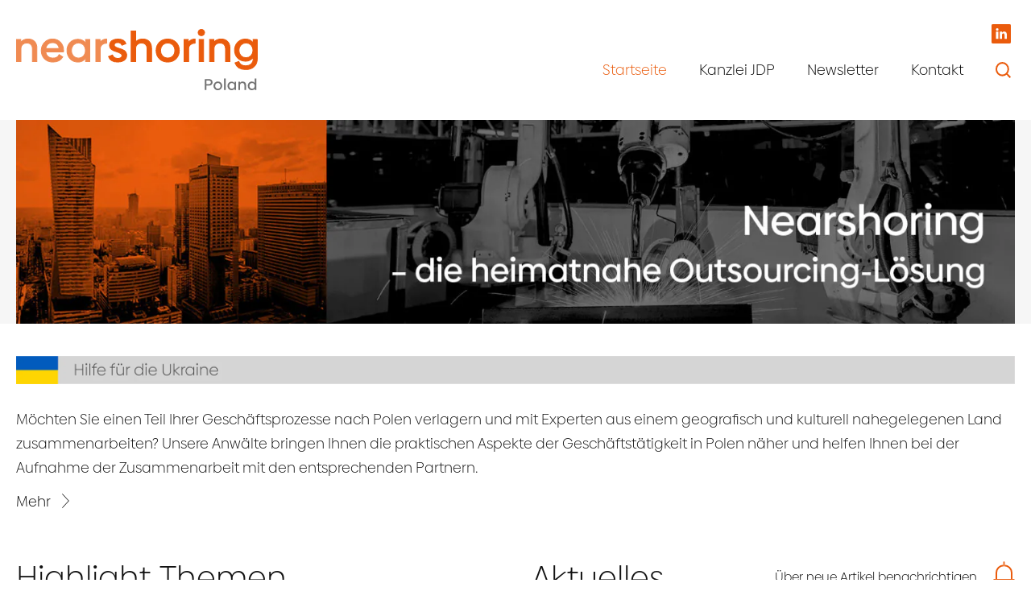

--- FILE ---
content_type: text/html; charset=UTF-8
request_url: https://nearshoringpoland.eu/
body_size: 18228
content:
<!doctype html>
<html lang="de-DE">
<head>
<script id="cookieyes" type="text/javascript" src="https://cdn-cookieyes.com/client_data/06b9d643c16c66a403169b86/script.js"></script>
<script>
window.dataLayer = window.dataLayer || [];
function gtag() {
dataLayer.push(arguments);
}
gtag("consent", "default", {
ad_user_data: "denied",
ad_personalization: "denied",
ad_storage: "denied",
analytics_storage: "denied",
functionality_storage: "denied",
personalization_storage: "denied",
security_storage: "granted",
wait_for_update: 500,
});
gtag("set", "ads_data_redaction", true);
</script>
<!-- End cookieyes banner -->
<meta charset="UTF-8">
<meta name="viewport" content="width=device-width, initial-scale=1">
<link rel="profile" href="https://gmpg.org/xfn/11">
<meta name='robots' content='index, follow, max-image-preview:large, max-snippet:-1, max-video-preview:-1' />
<link rel="alternate" hreflang="de" href="https://nearshoringpoland.eu/" />
<link rel="alternate" hreflang="x-default" href="https://nearshoringpoland.eu/" />
<!-- This site is optimized with the Yoast SEO plugin v26.7 - https://yoast.com/wordpress/plugins/seo/ -->
<title>Nearshoring - die heimatnahe Outsourcing-Lösung</title>
<meta name="description" content="Just another WordPress site" />
<link rel="canonical" href="https://nearshoringpoland.eu/" />
<link rel="next" href="https://nearshoringpoland.eu/page/2/" />
<meta property="og:locale" content="de_DE" />
<meta property="og:type" content="website" />
<meta property="og:title" content="Nearshoring" />
<meta property="og:description" content="Just another WordPress site" />
<meta property="og:url" content="https://nearshoringpoland.eu/" />
<meta property="og:site_name" content="Nearshoring" />
<meta name="twitter:card" content="summary_large_image" />
<script type="application/ld+json" class="yoast-schema-graph">{"@context":"https://schema.org","@graph":[{"@type":"CollectionPage","@id":"https://nearshoringpoland.eu/","url":"https://nearshoringpoland.eu/","name":"Nearshoring - die heimatnahe Outsourcing-Lösung","isPartOf":{"@id":"https://nearshoringpoland.eu/#website"},"about":{"@id":"https://nearshoringpoland.eu/#organization"},"description":"Just another WordPress site","breadcrumb":{"@id":"https://nearshoringpoland.eu/#breadcrumb"},"inLanguage":"de"},{"@type":"BreadcrumbList","@id":"https://nearshoringpoland.eu/#breadcrumb","itemListElement":[{"@type":"ListItem","position":1,"name":"Startseite"}]},{"@type":"WebSite","@id":"https://nearshoringpoland.eu/#website","url":"https://nearshoringpoland.eu/","name":"Nearshoring","description":"die heimatnahe Outsourcing-Lösung","publisher":{"@id":"https://nearshoringpoland.eu/#organization"},"potentialAction":[{"@type":"SearchAction","target":{"@type":"EntryPoint","urlTemplate":"https://nearshoringpoland.eu/?s={search_term_string}"},"query-input":{"@type":"PropertyValueSpecification","valueRequired":true,"valueName":"search_term_string"}}],"inLanguage":"de"},{"@type":"Organization","@id":"https://nearshoringpoland.eu/#organization","name":"Nearshoring","url":"https://nearshoringpoland.eu/","logo":{"@type":"ImageObject","inLanguage":"de","@id":"https://nearshoringpoland.eu/#/schema/logo/image/","url":"https://nearshoringpoland.eu/wp-content/uploads/2022/01/logo.svg","contentUrl":"https://nearshoringpoland.eu/wp-content/uploads/2022/01/logo.svg","caption":"Nearshoring"},"image":{"@id":"https://nearshoringpoland.eu/#/schema/logo/image/"}}]}</script>
<!-- / Yoast SEO plugin. -->
<link rel='dns-prefetch' href='//cdnjs.cloudflare.com' />
<link rel="alternate" type="application/rss+xml" title="Nearshoring &raquo; Feed" href="https://nearshoringpoland.eu/feed/" />
<link rel="alternate" type="application/rss+xml" title="Nearshoring &raquo; Kommentar-Feed" href="https://nearshoringpoland.eu/comments/feed/" />
<!-- This site uses the Google Analytics by MonsterInsights plugin v9.11.1 - Using Analytics tracking - https://www.monsterinsights.com/ -->
<script src="//www.googletagmanager.com/gtag/js?id=G-KSCHDVLNDN"  data-cfasync="false" data-wpfc-render="false" async></script>
<script data-cfasync="false" data-wpfc-render="false">
var mi_version = '9.11.1';
var mi_track_user = true;
var mi_no_track_reason = '';
var MonsterInsightsDefaultLocations = {"page_location":"https:\/\/nearshoringpoland.eu\/"};
if ( typeof MonsterInsightsPrivacyGuardFilter === 'function' ) {
var MonsterInsightsLocations = (typeof MonsterInsightsExcludeQuery === 'object') ? MonsterInsightsPrivacyGuardFilter( MonsterInsightsExcludeQuery ) : MonsterInsightsPrivacyGuardFilter( MonsterInsightsDefaultLocations );
} else {
var MonsterInsightsLocations = (typeof MonsterInsightsExcludeQuery === 'object') ? MonsterInsightsExcludeQuery : MonsterInsightsDefaultLocations;
}
var disableStrs = [
'ga-disable-G-KSCHDVLNDN',
];
/* Function to detect opted out users */
function __gtagTrackerIsOptedOut() {
for (var index = 0; index < disableStrs.length; index++) {
if (document.cookie.indexOf(disableStrs[index] + '=true') > -1) {
return true;
}
}
return false;
}
/* Disable tracking if the opt-out cookie exists. */
if (__gtagTrackerIsOptedOut()) {
for (var index = 0; index < disableStrs.length; index++) {
window[disableStrs[index]] = true;
}
}
/* Opt-out function */
function __gtagTrackerOptout() {
for (var index = 0; index < disableStrs.length; index++) {
document.cookie = disableStrs[index] + '=true; expires=Thu, 31 Dec 2099 23:59:59 UTC; path=/';
window[disableStrs[index]] = true;
}
}
if ('undefined' === typeof gaOptout) {
function gaOptout() {
__gtagTrackerOptout();
}
}
window.dataLayer = window.dataLayer || [];
window.MonsterInsightsDualTracker = {
helpers: {},
trackers: {},
};
if (mi_track_user) {
function __gtagDataLayer() {
dataLayer.push(arguments);
}
function __gtagTracker(type, name, parameters) {
if (!parameters) {
parameters = {};
}
if (parameters.send_to) {
__gtagDataLayer.apply(null, arguments);
return;
}
if (type === 'event') {
parameters.send_to = monsterinsights_frontend.v4_id;
var hookName = name;
if (typeof parameters['event_category'] !== 'undefined') {
hookName = parameters['event_category'] + ':' + name;
}
if (typeof MonsterInsightsDualTracker.trackers[hookName] !== 'undefined') {
MonsterInsightsDualTracker.trackers[hookName](parameters);
} else {
__gtagDataLayer('event', name, parameters);
}
} else {
__gtagDataLayer.apply(null, arguments);
}
}
__gtagTracker('js', new Date());
__gtagTracker('set', {
'developer_id.dZGIzZG': true,
});
if ( MonsterInsightsLocations.page_location ) {
__gtagTracker('set', MonsterInsightsLocations);
}
__gtagTracker('config', 'G-KSCHDVLNDN', {"forceSSL":"true","link_attribution":"true"} );
window.gtag = __gtagTracker;										(function () {
/* https://developers.google.com/analytics/devguides/collection/analyticsjs/ */
/* ga and __gaTracker compatibility shim. */
var noopfn = function () {
return null;
};
var newtracker = function () {
return new Tracker();
};
var Tracker = function () {
return null;
};
var p = Tracker.prototype;
p.get = noopfn;
p.set = noopfn;
p.send = function () {
var args = Array.prototype.slice.call(arguments);
args.unshift('send');
__gaTracker.apply(null, args);
};
var __gaTracker = function () {
var len = arguments.length;
if (len === 0) {
return;
}
var f = arguments[len - 1];
if (typeof f !== 'object' || f === null || typeof f.hitCallback !== 'function') {
if ('send' === arguments[0]) {
var hitConverted, hitObject = false, action;
if ('event' === arguments[1]) {
if ('undefined' !== typeof arguments[3]) {
hitObject = {
'eventAction': arguments[3],
'eventCategory': arguments[2],
'eventLabel': arguments[4],
'value': arguments[5] ? arguments[5] : 1,
}
}
}
if ('pageview' === arguments[1]) {
if ('undefined' !== typeof arguments[2]) {
hitObject = {
'eventAction': 'page_view',
'page_path': arguments[2],
}
}
}
if (typeof arguments[2] === 'object') {
hitObject = arguments[2];
}
if (typeof arguments[5] === 'object') {
Object.assign(hitObject, arguments[5]);
}
if ('undefined' !== typeof arguments[1].hitType) {
hitObject = arguments[1];
if ('pageview' === hitObject.hitType) {
hitObject.eventAction = 'page_view';
}
}
if (hitObject) {
action = 'timing' === arguments[1].hitType ? 'timing_complete' : hitObject.eventAction;
hitConverted = mapArgs(hitObject);
__gtagTracker('event', action, hitConverted);
}
}
return;
}
function mapArgs(args) {
var arg, hit = {};
var gaMap = {
'eventCategory': 'event_category',
'eventAction': 'event_action',
'eventLabel': 'event_label',
'eventValue': 'event_value',
'nonInteraction': 'non_interaction',
'timingCategory': 'event_category',
'timingVar': 'name',
'timingValue': 'value',
'timingLabel': 'event_label',
'page': 'page_path',
'location': 'page_location',
'title': 'page_title',
'referrer' : 'page_referrer',
};
for (arg in args) {
if (!(!args.hasOwnProperty(arg) || !gaMap.hasOwnProperty(arg))) {
hit[gaMap[arg]] = args[arg];
} else {
hit[arg] = args[arg];
}
}
return hit;
}
try {
f.hitCallback();
} catch (ex) {
}
};
__gaTracker.create = newtracker;
__gaTracker.getByName = newtracker;
__gaTracker.getAll = function () {
return [];
};
__gaTracker.remove = noopfn;
__gaTracker.loaded = true;
window['__gaTracker'] = __gaTracker;
})();
} else {
console.log("");
(function () {
function __gtagTracker() {
return null;
}
window['__gtagTracker'] = __gtagTracker;
window['gtag'] = __gtagTracker;
})();
}
</script>
<!-- / Google Analytics by MonsterInsights -->
<style id='wp-img-auto-sizes-contain-inline-css'>
img:is([sizes=auto i],[sizes^="auto," i]){contain-intrinsic-size:3000px 1500px}
/*# sourceURL=wp-img-auto-sizes-contain-inline-css */
</style>
<!-- <link rel='stylesheet' id='wp-block-library-css' href='https://nearshoringpoland.eu/wp-includes/css/dist/block-library/style.min.css?ver=5743a4c1bde73ba52d4eeb66d4b599f3' media='all' /> -->
<link rel="stylesheet" type="text/css" href="//nearshoringpoland.eu/wp-content/cache/wpfc-minified/2ndt8cqx/bxdto.css" media="all"/>
<style id='global-styles-inline-css'>
:root{--wp--preset--aspect-ratio--square: 1;--wp--preset--aspect-ratio--4-3: 4/3;--wp--preset--aspect-ratio--3-4: 3/4;--wp--preset--aspect-ratio--3-2: 3/2;--wp--preset--aspect-ratio--2-3: 2/3;--wp--preset--aspect-ratio--16-9: 16/9;--wp--preset--aspect-ratio--9-16: 9/16;--wp--preset--color--black: #000000;--wp--preset--color--cyan-bluish-gray: #abb8c3;--wp--preset--color--white: #ffffff;--wp--preset--color--pale-pink: #f78da7;--wp--preset--color--vivid-red: #cf2e2e;--wp--preset--color--luminous-vivid-orange: #ff6900;--wp--preset--color--luminous-vivid-amber: #fcb900;--wp--preset--color--light-green-cyan: #7bdcb5;--wp--preset--color--vivid-green-cyan: #00d084;--wp--preset--color--pale-cyan-blue: #8ed1fc;--wp--preset--color--vivid-cyan-blue: #0693e3;--wp--preset--color--vivid-purple: #9b51e0;--wp--preset--gradient--vivid-cyan-blue-to-vivid-purple: linear-gradient(135deg,rgb(6,147,227) 0%,rgb(155,81,224) 100%);--wp--preset--gradient--light-green-cyan-to-vivid-green-cyan: linear-gradient(135deg,rgb(122,220,180) 0%,rgb(0,208,130) 100%);--wp--preset--gradient--luminous-vivid-amber-to-luminous-vivid-orange: linear-gradient(135deg,rgb(252,185,0) 0%,rgb(255,105,0) 100%);--wp--preset--gradient--luminous-vivid-orange-to-vivid-red: linear-gradient(135deg,rgb(255,105,0) 0%,rgb(207,46,46) 100%);--wp--preset--gradient--very-light-gray-to-cyan-bluish-gray: linear-gradient(135deg,rgb(238,238,238) 0%,rgb(169,184,195) 100%);--wp--preset--gradient--cool-to-warm-spectrum: linear-gradient(135deg,rgb(74,234,220) 0%,rgb(151,120,209) 20%,rgb(207,42,186) 40%,rgb(238,44,130) 60%,rgb(251,105,98) 80%,rgb(254,248,76) 100%);--wp--preset--gradient--blush-light-purple: linear-gradient(135deg,rgb(255,206,236) 0%,rgb(152,150,240) 100%);--wp--preset--gradient--blush-bordeaux: linear-gradient(135deg,rgb(254,205,165) 0%,rgb(254,45,45) 50%,rgb(107,0,62) 100%);--wp--preset--gradient--luminous-dusk: linear-gradient(135deg,rgb(255,203,112) 0%,rgb(199,81,192) 50%,rgb(65,88,208) 100%);--wp--preset--gradient--pale-ocean: linear-gradient(135deg,rgb(255,245,203) 0%,rgb(182,227,212) 50%,rgb(51,167,181) 100%);--wp--preset--gradient--electric-grass: linear-gradient(135deg,rgb(202,248,128) 0%,rgb(113,206,126) 100%);--wp--preset--gradient--midnight: linear-gradient(135deg,rgb(2,3,129) 0%,rgb(40,116,252) 100%);--wp--preset--font-size--small: 13px;--wp--preset--font-size--medium: 20px;--wp--preset--font-size--large: 36px;--wp--preset--font-size--x-large: 42px;--wp--preset--spacing--20: 0.44rem;--wp--preset--spacing--30: 0.67rem;--wp--preset--spacing--40: 1rem;--wp--preset--spacing--50: 1.5rem;--wp--preset--spacing--60: 2.25rem;--wp--preset--spacing--70: 3.38rem;--wp--preset--spacing--80: 5.06rem;--wp--preset--shadow--natural: 6px 6px 9px rgba(0, 0, 0, 0.2);--wp--preset--shadow--deep: 12px 12px 50px rgba(0, 0, 0, 0.4);--wp--preset--shadow--sharp: 6px 6px 0px rgba(0, 0, 0, 0.2);--wp--preset--shadow--outlined: 6px 6px 0px -3px rgb(255, 255, 255), 6px 6px rgb(0, 0, 0);--wp--preset--shadow--crisp: 6px 6px 0px rgb(0, 0, 0);}:where(.is-layout-flex){gap: 0.5em;}:where(.is-layout-grid){gap: 0.5em;}body .is-layout-flex{display: flex;}.is-layout-flex{flex-wrap: wrap;align-items: center;}.is-layout-flex > :is(*, div){margin: 0;}body .is-layout-grid{display: grid;}.is-layout-grid > :is(*, div){margin: 0;}:where(.wp-block-columns.is-layout-flex){gap: 2em;}:where(.wp-block-columns.is-layout-grid){gap: 2em;}:where(.wp-block-post-template.is-layout-flex){gap: 1.25em;}:where(.wp-block-post-template.is-layout-grid){gap: 1.25em;}.has-black-color{color: var(--wp--preset--color--black) !important;}.has-cyan-bluish-gray-color{color: var(--wp--preset--color--cyan-bluish-gray) !important;}.has-white-color{color: var(--wp--preset--color--white) !important;}.has-pale-pink-color{color: var(--wp--preset--color--pale-pink) !important;}.has-vivid-red-color{color: var(--wp--preset--color--vivid-red) !important;}.has-luminous-vivid-orange-color{color: var(--wp--preset--color--luminous-vivid-orange) !important;}.has-luminous-vivid-amber-color{color: var(--wp--preset--color--luminous-vivid-amber) !important;}.has-light-green-cyan-color{color: var(--wp--preset--color--light-green-cyan) !important;}.has-vivid-green-cyan-color{color: var(--wp--preset--color--vivid-green-cyan) !important;}.has-pale-cyan-blue-color{color: var(--wp--preset--color--pale-cyan-blue) !important;}.has-vivid-cyan-blue-color{color: var(--wp--preset--color--vivid-cyan-blue) !important;}.has-vivid-purple-color{color: var(--wp--preset--color--vivid-purple) !important;}.has-black-background-color{background-color: var(--wp--preset--color--black) !important;}.has-cyan-bluish-gray-background-color{background-color: var(--wp--preset--color--cyan-bluish-gray) !important;}.has-white-background-color{background-color: var(--wp--preset--color--white) !important;}.has-pale-pink-background-color{background-color: var(--wp--preset--color--pale-pink) !important;}.has-vivid-red-background-color{background-color: var(--wp--preset--color--vivid-red) !important;}.has-luminous-vivid-orange-background-color{background-color: var(--wp--preset--color--luminous-vivid-orange) !important;}.has-luminous-vivid-amber-background-color{background-color: var(--wp--preset--color--luminous-vivid-amber) !important;}.has-light-green-cyan-background-color{background-color: var(--wp--preset--color--light-green-cyan) !important;}.has-vivid-green-cyan-background-color{background-color: var(--wp--preset--color--vivid-green-cyan) !important;}.has-pale-cyan-blue-background-color{background-color: var(--wp--preset--color--pale-cyan-blue) !important;}.has-vivid-cyan-blue-background-color{background-color: var(--wp--preset--color--vivid-cyan-blue) !important;}.has-vivid-purple-background-color{background-color: var(--wp--preset--color--vivid-purple) !important;}.has-black-border-color{border-color: var(--wp--preset--color--black) !important;}.has-cyan-bluish-gray-border-color{border-color: var(--wp--preset--color--cyan-bluish-gray) !important;}.has-white-border-color{border-color: var(--wp--preset--color--white) !important;}.has-pale-pink-border-color{border-color: var(--wp--preset--color--pale-pink) !important;}.has-vivid-red-border-color{border-color: var(--wp--preset--color--vivid-red) !important;}.has-luminous-vivid-orange-border-color{border-color: var(--wp--preset--color--luminous-vivid-orange) !important;}.has-luminous-vivid-amber-border-color{border-color: var(--wp--preset--color--luminous-vivid-amber) !important;}.has-light-green-cyan-border-color{border-color: var(--wp--preset--color--light-green-cyan) !important;}.has-vivid-green-cyan-border-color{border-color: var(--wp--preset--color--vivid-green-cyan) !important;}.has-pale-cyan-blue-border-color{border-color: var(--wp--preset--color--pale-cyan-blue) !important;}.has-vivid-cyan-blue-border-color{border-color: var(--wp--preset--color--vivid-cyan-blue) !important;}.has-vivid-purple-border-color{border-color: var(--wp--preset--color--vivid-purple) !important;}.has-vivid-cyan-blue-to-vivid-purple-gradient-background{background: var(--wp--preset--gradient--vivid-cyan-blue-to-vivid-purple) !important;}.has-light-green-cyan-to-vivid-green-cyan-gradient-background{background: var(--wp--preset--gradient--light-green-cyan-to-vivid-green-cyan) !important;}.has-luminous-vivid-amber-to-luminous-vivid-orange-gradient-background{background: var(--wp--preset--gradient--luminous-vivid-amber-to-luminous-vivid-orange) !important;}.has-luminous-vivid-orange-to-vivid-red-gradient-background{background: var(--wp--preset--gradient--luminous-vivid-orange-to-vivid-red) !important;}.has-very-light-gray-to-cyan-bluish-gray-gradient-background{background: var(--wp--preset--gradient--very-light-gray-to-cyan-bluish-gray) !important;}.has-cool-to-warm-spectrum-gradient-background{background: var(--wp--preset--gradient--cool-to-warm-spectrum) !important;}.has-blush-light-purple-gradient-background{background: var(--wp--preset--gradient--blush-light-purple) !important;}.has-blush-bordeaux-gradient-background{background: var(--wp--preset--gradient--blush-bordeaux) !important;}.has-luminous-dusk-gradient-background{background: var(--wp--preset--gradient--luminous-dusk) !important;}.has-pale-ocean-gradient-background{background: var(--wp--preset--gradient--pale-ocean) !important;}.has-electric-grass-gradient-background{background: var(--wp--preset--gradient--electric-grass) !important;}.has-midnight-gradient-background{background: var(--wp--preset--gradient--midnight) !important;}.has-small-font-size{font-size: var(--wp--preset--font-size--small) !important;}.has-medium-font-size{font-size: var(--wp--preset--font-size--medium) !important;}.has-large-font-size{font-size: var(--wp--preset--font-size--large) !important;}.has-x-large-font-size{font-size: var(--wp--preset--font-size--x-large) !important;}
/*# sourceURL=global-styles-inline-css */
</style>
<style id='classic-theme-styles-inline-css'>
/*! This file is auto-generated */
.wp-block-button__link{color:#fff;background-color:#32373c;border-radius:9999px;box-shadow:none;text-decoration:none;padding:calc(.667em + 2px) calc(1.333em + 2px);font-size:1.125em}.wp-block-file__button{background:#32373c;color:#fff;text-decoration:none}
/*# sourceURL=/wp-includes/css/classic-themes.min.css */
</style>
<!-- <link rel='stylesheet' id='contact-form-7-css' href='https://nearshoringpoland.eu/wp-content/plugins/contact-form-7/includes/css/styles.css?ver=6.1.4' media='all' /> -->
<!-- <link rel='stylesheet' id='wpml-legacy-horizontal-list-0-css' href='https://nearshoringpoland.eu/wp-content/plugins/sitepress-multilingual-cms/templates/language-switchers/legacy-list-horizontal/style.min.css?ver=1' media='all' /> -->
<!-- <link rel='stylesheet' id='nearshoring-style-css' href='https://nearshoringpoland.eu/wp-content/themes/nearshoring/css/style.css?ver=1.0.2' media='all' /> -->
<link rel="stylesheet" type="text/css" href="//nearshoringpoland.eu/wp-content/cache/wpfc-minified/lcsjkz0m/bxdto.css" media="all"/>
<link rel='stylesheet' id='animate.css-css' href='https://cdnjs.cloudflare.com/ajax/libs/animate.css/4.1.1/animate.min.css?ver=4.1.1' media='all' />
<!-- <link rel='stylesheet' id='nearshoring-mod-style-css' href='https://nearshoringpoland.eu/wp-content/themes/nearshoring/css/style-mod.css?ver=1.0.2' media='all' /> -->
<!-- <link rel="stylesheet" type="text/css" href="https://nearshoringpoland.eu/wp-content/plugins/smart-slider-3/Public/SmartSlider3/Application/Frontend/Assets/dist/smartslider.min.css?ver=c397fa89" media="all"> -->
<link rel="stylesheet" type="text/css" href="//nearshoringpoland.eu/wp-content/cache/wpfc-minified/pdvfnyq/bxdto.css" media="all"/>
<style data-related="n2-ss-3">div#n2-ss-3 .n2-ss-slider-1{display:grid;position:relative;}div#n2-ss-3 .n2-ss-slider-2{display:grid;position:relative;overflow:hidden;padding:0px 0px 0px 0px;border:0px solid RGBA(62,62,62,1);border-radius:0px;background-clip:padding-box;background-repeat:repeat;background-position:50% 50%;background-size:cover;background-attachment:scroll;z-index:1;}div#n2-ss-3:not(.n2-ss-loaded) .n2-ss-slider-2{background-image:none !important;}div#n2-ss-3 .n2-ss-slider-3{display:grid;grid-template-areas:'cover';position:relative;overflow:hidden;z-index:10;}div#n2-ss-3 .n2-ss-slider-3 > *{grid-area:cover;}div#n2-ss-3 .n2-ss-slide-backgrounds,div#n2-ss-3 .n2-ss-slider-3 > .n2-ss-divider{position:relative;}div#n2-ss-3 .n2-ss-slide-backgrounds{z-index:10;}div#n2-ss-3 .n2-ss-slide-backgrounds > *{overflow:hidden;}div#n2-ss-3 .n2-ss-slide-background{transform:translateX(-100000px);}div#n2-ss-3 .n2-ss-slider-4{place-self:center;position:relative;width:100%;height:100%;z-index:20;display:grid;grid-template-areas:'slide';}div#n2-ss-3 .n2-ss-slider-4 > *{grid-area:slide;}div#n2-ss-3.n2-ss-full-page--constrain-ratio .n2-ss-slider-4{height:auto;}div#n2-ss-3 .n2-ss-slide{display:grid;place-items:center;grid-auto-columns:100%;position:relative;z-index:20;-webkit-backface-visibility:hidden;transform:translateX(-100000px);}div#n2-ss-3 .n2-ss-slide{perspective:1500px;}div#n2-ss-3 .n2-ss-slide-active{z-index:21;}.n2-ss-background-animation{position:absolute;top:0;left:0;width:100%;height:100%;z-index:3;}div#n2-ss-3 .n2-ss-control-bullet{visibility:hidden;text-align:center;justify-content:center;z-index:14;}div#n2-ss-3 .n2-ss-control-bullet--calculate-size{left:0 !important;}div#n2-ss-3 .n2-ss-control-bullet-horizontal.n2-ss-control-bullet-fullsize{width:100%;}div#n2-ss-3 .n2-ss-control-bullet-vertical.n2-ss-control-bullet-fullsize{height:100%;flex-flow:column;}div#n2-ss-3 .nextend-bullet-bar{display:inline-flex;vertical-align:top;visibility:visible;align-items:center;flex-wrap:wrap;}div#n2-ss-3 .n2-bar-justify-content-left{justify-content:flex-start;}div#n2-ss-3 .n2-bar-justify-content-center{justify-content:center;}div#n2-ss-3 .n2-bar-justify-content-right{justify-content:flex-end;}div#n2-ss-3 .n2-ss-control-bullet-vertical > .nextend-bullet-bar{flex-flow:column;}div#n2-ss-3 .n2-ss-control-bullet-fullsize > .nextend-bullet-bar{display:flex;}div#n2-ss-3 .n2-ss-control-bullet-horizontal.n2-ss-control-bullet-fullsize > .nextend-bullet-bar{flex:1 1 auto;}div#n2-ss-3 .n2-ss-control-bullet-vertical.n2-ss-control-bullet-fullsize > .nextend-bullet-bar{height:100%;}div#n2-ss-3 .nextend-bullet-bar .n2-bullet{cursor:pointer;transition:background-color 0.4s;}div#n2-ss-3 .nextend-bullet-bar .n2-bullet.n2-active{cursor:default;}div#n2-ss-3 div.n2-ss-bullet-thumbnail-container{position:absolute;z-index:10000000;}div#n2-ss-3 .n2-ss-bullet-thumbnail-container .n2-ss-bullet-thumbnail{background-size:cover;background-repeat:no-repeat;background-position:center;}div#n2-ss-3 .n-uc-16f03b11b9d7f-inner{background-color:RGBA(255,255,255,1);border-width:2px 2px 2px 2px ;border-style:solid;border-color:RGBA(234,91,12,1);}div#n2-ss-3 .n-uc-16f03b11b9d7f-inner:HOVER{border-width:2px 2px 2px 2px ;border-style:solid;border-color:RGBA(234,91,12,1);}div#n2-ss-3 .n-uc-10e87ccb6d6c2-inner{border-width:0px 3px 0px 0px ;border-style:solid;border-color:RGBA(234,91,12,1);}div#n2-ss-3 .n-uc-10e87ccb6d6c2-inner:HOVER{border-width:0px 3px 0px 0px ;border-style:solid;border-color:RGBA(234,91,12,1);}div#n2-ss-3 .n-uc-1ec4ab35fee4b-inner{border-width:2px 2px 2px 2px ;border-style:solid;border-color:RGBA(255,255,255,1);}div#n2-ss-3 .n-uc-1ec4ab35fee4b-inner:HOVER{border-width:2px 2px 2px 2px ;border-style:solid;border-color:RGBA(255,255,255,1);}div#n2-ss-3 .n2-font-c2195b78ee22fe0f0f636823ab8fd155-hover{font-family: 'Biennale',sans-serif;color: #000000;font-size:137.5%;text-shadow: none;line-height: 1.5;font-weight: normal;font-style: normal;text-decoration: none;text-align: inherit;letter-spacing: normal;word-spacing: normal;text-transform: none;font-weight: 400;}div#n2-ss-3 .n-uc-173b115731358-inner{background-color:RGBA(255,255,255,1);border-width:2px 2px 2px 2px ;border-style:solid;border-color:RGBA(234,91,12,1);}div#n2-ss-3 .n-uc-173b115731358-inner:HOVER{border-width:2px 2px 2px 2px ;border-style:solid;border-color:RGBA(234,91,12,1);}div#n2-ss-3 .n-uc-124024ee4f514-inner{border-width:0px 3px 0px 0px ;border-style:solid;border-color:RGBA(234,91,12,1);}div#n2-ss-3 .n-uc-124024ee4f514-inner:HOVER{border-width:0px 3px 0px 0px ;border-style:solid;border-color:RGBA(234,91,12,1);}div#n2-ss-3 .n-uc-1ee3a92b2da50-inner{border-width:0px 0px 0px 0px ;border-style:solid;border-color:RGBA(255,255,255,1);}div#n2-ss-3 .n-uc-1ee3a92b2da50-inner:HOVER{border-width:0px 0px 0px 0px ;border-style:solid;border-color:RGBA(255,255,255,1);}div#n2-ss-3 .n-uc-1d7207b0d884e-inner{background-color:RGBA(255,255,255,1);border-width:2px 2px 2px 2px ;border-style:solid;border-color:RGBA(234,91,12,1);}div#n2-ss-3 .n-uc-1d7207b0d884e-inner:HOVER{border-width:2px 2px 2px 2px ;border-style:solid;border-color:RGBA(234,91,12,1);}div#n2-ss-3 .n-uc-196cfd2677a1b-inner{border-width:0px 3px 0px 0px ;border-style:solid;border-color:RGBA(234,91,12,1);}div#n2-ss-3 .n-uc-196cfd2677a1b-inner:HOVER{border-width:0px 3px 0px 0px ;border-style:solid;border-color:RGBA(234,91,12,1);}div#n2-ss-3 .n-uc-1c72ba6b95c32-inner{border-width:0px 0px 0px 0px ;border-style:solid;border-color:RGBA(255,255,255,1);}div#n2-ss-3 .n-uc-1c72ba6b95c32-inner:HOVER{border-width:0px 0px 0px 0px ;border-style:solid;border-color:RGBA(255,255,255,1);}div#n2-ss-3 .n-uc-157a067a477a9-inner{background-color:RGBA(255,255,255,1);border-width:2px 2px 2px 2px ;border-style:solid;border-color:RGBA(234,91,12,1);}div#n2-ss-3 .n-uc-157a067a477a9-inner:HOVER{border-width:2px 2px 2px 2px ;border-style:solid;border-color:RGBA(234,91,12,1);}div#n2-ss-3 .n-uc-153166119c3fe-inner{border-width:0px 3px 0px 0px ;border-style:solid;border-color:RGBA(234,91,12,1);}div#n2-ss-3 .n-uc-153166119c3fe-inner:HOVER{border-width:0px 3px 0px 0px ;border-style:solid;border-color:RGBA(234,91,12,1);}div#n2-ss-3 .n-uc-1d68d90afee94-inner{border-width:0px 0px 0px 0px ;border-style:solid;border-color:RGBA(255,255,255,1);}div#n2-ss-3 .n-uc-1d68d90afee94-inner:HOVER{border-width:0px 0px 0px 0px ;border-style:solid;border-color:RGBA(255,255,255,1);}div#n2-ss-3 .n2-font-141ae4b2eabb7523ab3323e20c92029f-hover{font-family: 'Biennale',sans-serif;color: #000000;font-size:150%;text-shadow: none;line-height: 1.5;font-weight: normal;font-style: normal;text-decoration: none;text-align: inherit;letter-spacing: normal;word-spacing: normal;text-transform: none;font-weight: 400;}div#n2-ss-3 .n2-style-785355f374be86c332d4665aae819858-dot{background: RGBA(0,0,0,0.67);opacity:1;padding:5px 5px 5px 5px ;box-shadow: none;border: 0px solid RGBA(0,0,0,1);border-radius:50px;margin:4px;}div#n2-ss-3 .n2-style-785355f374be86c332d4665aae819858-dot.n2-active, div#n2-ss-3 .n2-style-785355f374be86c332d4665aae819858-dot:HOVER, div#n2-ss-3 .n2-style-785355f374be86c332d4665aae819858-dot:FOCUS{background: RGBA(29,129,249,1);}div#n2-ss-3 .n2-ss-slide-limiter{max-width:1200px;}div#n2-ss-3 .n-uc-fVvsqAvUJWRd{padding:10px 10px 10px 10px}div#n2-ss-3 .n-uc-Bxw1h187yCwH-inner{padding:10px 10px 0px 10px;justify-content:flex-start}div#n2-ss-3 .n-uc-Bxw1h187yCwH{max-width: 1100px;align-self:center;}div#n2-ss-3 .n-uc-16f03b11b9d7f-inner{padding:50px 10px 50px 10px}div#n2-ss-3 .n-uc-16f03b11b9d7f-inner > .n2-ss-layer-row-inner{width:calc(100% + 21px);margin:-10px;flex-wrap:nowrap;}div#n2-ss-3 .n-uc-16f03b11b9d7f-inner > .n2-ss-layer-row-inner > .n2-ss-layer[data-sstype="col"]{margin:10px}div#n2-ss-3 .n-uc-10e87ccb6d6c2-inner{padding:15px 60px 15px 10px;text-align:right;--ssselfalign:var(--ss-fe);;justify-content:center}div#n2-ss-3 .n-uc-10e87ccb6d6c2{width:40%}div#n2-ss-3 .n-uc-BxCYenUmggB6{--margin-right:30px;max-width:200px}div#n2-ss-3 .n-uc-1ec4ab35fee4b-inner{padding:10px 10px 10px 10px;justify-content:center}div#n2-ss-3 .n-uc-1ec4ab35fee4b{width:60%}div#n2-ss-3 .n-uc-kpU75bbbUmKV{padding:10px 10px 10px 10px}div#n2-ss-3 .n-uc-KWPOrwp7d8vD-inner{padding:0px 10px 10px 10px;justify-content:flex-start}div#n2-ss-3 .n-uc-KWPOrwp7d8vD{max-width: 1100px;align-self:center;}div#n2-ss-3 .n-uc-173b115731358-inner{padding:45px 10px 55px 10px}div#n2-ss-3 .n-uc-173b115731358-inner > .n2-ss-layer-row-inner{width:calc(100% + 21px);margin:-10px;flex-wrap:nowrap;}div#n2-ss-3 .n-uc-173b115731358-inner > .n2-ss-layer-row-inner > .n2-ss-layer[data-sstype="col"]{margin:10px}div#n2-ss-3 .n-uc-124024ee4f514-inner{padding:0px 10px 5px 10px;text-align:center;--ssselfalign:center;;justify-content:center}div#n2-ss-3 .n-uc-124024ee4f514{max-width: 435px;width:40%}div#n2-ss-3 .n-uc-PQoW2Dyg8O5W{--margin-bottom:-5px;max-width:155px}div#n2-ss-3 .n-uc-1ee3a92b2da50-inner{padding:10px 10px 10px 10px;justify-content:center}div#n2-ss-3 .n-uc-1ee3a92b2da50{width:60%}div#n2-ss-3 .n-uc-dm4HBCq05niW{padding:10px 10px 10px 10px}div#n2-ss-3 .n-uc-luvcOw7605VK-inner{padding:10px 10px 10px 10px;justify-content:flex-start}div#n2-ss-3 .n-uc-luvcOw7605VK{max-width: 1100px;align-self:center;}div#n2-ss-3 .n-uc-1d7207b0d884e-inner{padding:50px 10px 45px 10px}div#n2-ss-3 .n-uc-1d7207b0d884e-inner > .n2-ss-layer-row-inner{width:calc(100% + 21px);margin:-10px;flex-wrap:nowrap;}div#n2-ss-3 .n-uc-1d7207b0d884e-inner > .n2-ss-layer-row-inner > .n2-ss-layer[data-sstype="col"]{margin:10px}div#n2-ss-3 .n-uc-196cfd2677a1b-inner{padding:10px 10px 10px 10px;justify-content:center}div#n2-ss-3 .n-uc-196cfd2677a1b{width:66%}div#n2-ss-3 .n-uc-1c72ba6b95c32-inner{padding:10px 10px 10px 10px;justify-content:center}div#n2-ss-3 .n-uc-1c72ba6b95c32{width:34%}div#n2-ss-3 .n-uc-Ndl2VMegUUIg{padding:10px 10px 10px 10px}div#n2-ss-3 .n-uc-26f8s9s8i1n4-inner{padding:10px 10px 10px 10px;text-align:center;--ssselfalign:center;;justify-content:center}div#n2-ss-3 .n-uc-26f8s9s8i1n4{max-width: 1100px;align-self:center;}div#n2-ss-3 .n-uc-157a067a477a9-inner{padding:50px 10px 50px 10px}div#n2-ss-3 .n-uc-157a067a477a9-inner > .n2-ss-layer-row-inner{width:calc(100% + 21px);margin:-10px;flex-wrap:nowrap;}div#n2-ss-3 .n-uc-157a067a477a9-inner > .n2-ss-layer-row-inner > .n2-ss-layer[data-sstype="col"]{margin:10px}div#n2-ss-3 .n-uc-157a067a477a9{--margin-top:-40px;--margin-bottom:5px;max-width:1080px}div#n2-ss-3 .n-uc-153166119c3fe-inner{padding:45px 70px 35px 10px;justify-content:center}div#n2-ss-3 .n-uc-153166119c3fe{max-width: 470px;width:44%}div#n2-ss-3 .n-uc-tpbHMlWQ7CBo{max-width:245px}div#n2-ss-3 .n-uc-1d68d90afee94-inner{padding:10px 10px 10px 10px;justify-content:center}div#n2-ss-3 .n-uc-1d68d90afee94{width:56%}@media (min-width: 1200px){div#n2-ss-3 [data-hide-desktopportrait="1"]{display: none !important;}}@media (orientation: landscape) and (max-width: 1199px) and (min-width: 901px),(orientation: portrait) and (max-width: 1199px) and (min-width: 701px){div#n2-ss-3 .n-uc-16f03b11b9d7f-inner > .n2-ss-layer-row-inner{flex-wrap:nowrap;}div#n2-ss-3 .n-uc-10e87ccb6d6c2{width:40%}div#n2-ss-3 .n-uc-1ec4ab35fee4b{width:60%}div#n2-ss-3 .n-uc-173b115731358-inner > .n2-ss-layer-row-inner{flex-wrap:nowrap;}div#n2-ss-3 .n-uc-124024ee4f514{width:40%}div#n2-ss-3 .n-uc-1ee3a92b2da50{width:60%}div#n2-ss-3 .n-uc-1d7207b0d884e-inner > .n2-ss-layer-row-inner{flex-wrap:nowrap;}div#n2-ss-3 .n-uc-196cfd2677a1b{width:66%}div#n2-ss-3 .n-uc-1c72ba6b95c32{width:34%}div#n2-ss-3 .n-uc-157a067a477a9-inner > .n2-ss-layer-row-inner{flex-wrap:nowrap;}div#n2-ss-3 .n-uc-153166119c3fe{width:44%}div#n2-ss-3 .n-uc-1d68d90afee94{width:56%}div#n2-ss-3 [data-hide-tabletportrait="1"]{display: none !important;}}@media (orientation: landscape) and (max-width: 900px),(orientation: portrait) and (max-width: 700px){div#n2-ss-3 .n-uc-16f03b11b9d7f-inner > .n2-ss-layer-row-inner{flex-wrap:wrap;}div#n2-ss-3 .n-uc-10e87ccb6d6c2{width:calc(100% - 20px)}div#n2-ss-3 .n-uc-1ec4ab35fee4b{width:calc(100% - 20px)}div#n2-ss-3 .n-uc-173b115731358-inner > .n2-ss-layer-row-inner{flex-wrap:wrap;}div#n2-ss-3 .n-uc-124024ee4f514{width:calc(100% - 20px)}div#n2-ss-3 .n-uc-1ee3a92b2da50{width:calc(100% - 20px)}div#n2-ss-3 .n-uc-1d7207b0d884e-inner > .n2-ss-layer-row-inner{flex-wrap:wrap;}div#n2-ss-3 .n-uc-196cfd2677a1b{width:calc(100% - 20px)}div#n2-ss-3 .n-uc-1c72ba6b95c32{width:calc(100% - 20px)}div#n2-ss-3 .n-uc-157a067a477a9-inner > .n2-ss-layer-row-inner{flex-wrap:wrap;}div#n2-ss-3 .n-uc-153166119c3fe{width:calc(100% - 20px)}div#n2-ss-3 .n-uc-1d68d90afee94{width:calc(100% - 20px)}div#n2-ss-3 [data-hide-mobileportrait="1"]{display: none !important;}}</style>
<script>(function(){this._N2=this._N2||{_r:[],_d:[],r:function(){this._r.push(arguments)},d:function(){this._d.push(arguments)}}}).call(window);</script><script src="https://nearshoringpoland.eu/wp-content/plugins/smart-slider-3/Public/SmartSlider3/Application/Frontend/Assets/dist/n2.min.js?ver=c397fa89" defer async></script>
<script src="https://nearshoringpoland.eu/wp-content/plugins/smart-slider-3/Public/SmartSlider3/Application/Frontend/Assets/dist/smartslider-frontend.min.js?ver=c397fa89" defer async></script>
<script src="https://nearshoringpoland.eu/wp-content/plugins/smart-slider-3/Public/SmartSlider3/Slider/SliderType/Simple/Assets/dist/ss-simple.min.js?ver=c397fa89" defer async></script>
<script src="https://nearshoringpoland.eu/wp-content/plugins/smart-slider-3/Public/SmartSlider3/Widget/Bullet/Assets/dist/w-bullet.min.js?ver=c397fa89" defer async></script>
<script>_N2.r('documentReady',function(){_N2.r(["documentReady","smartslider-frontend","SmartSliderWidgetBulletTransition","ss-simple"],function(){new _N2.SmartSliderSimple('n2-ss-3',{"admin":false,"background.video.mobile":1,"loadingTime":2000,"alias":{"id":0,"smoothScroll":0,"slideSwitch":0,"scroll":1},"align":"normal","isDelayed":0,"responsive":{"mediaQueries":{"all":false,"desktopportrait":["(min-width: 1200px)"],"tabletportrait":["(orientation: landscape) and (max-width: 1199px) and (min-width: 901px)","(orientation: portrait) and (max-width: 1199px) and (min-width: 701px)"],"mobileportrait":["(orientation: landscape) and (max-width: 900px)","(orientation: portrait) and (max-width: 700px)"]},"base":{"slideOuterWidth":1200,"slideOuterHeight":300,"sliderWidth":1200,"sliderHeight":300,"slideWidth":1200,"slideHeight":300},"hideOn":{"desktopLandscape":false,"desktopPortrait":false,"tabletLandscape":false,"tabletPortrait":false,"mobileLandscape":false,"mobilePortrait":false},"onResizeEnabled":true,"type":"fullwidth","sliderHeightBasedOn":"real","focusUser":1,"focusEdge":"auto","breakpoints":[{"device":"tabletPortrait","type":"max-screen-width","portraitWidth":1199,"landscapeWidth":1199},{"device":"mobilePortrait","type":"max-screen-width","portraitWidth":700,"landscapeWidth":900}],"enabledDevices":{"desktopLandscape":0,"desktopPortrait":1,"tabletLandscape":0,"tabletPortrait":1,"mobileLandscape":0,"mobilePortrait":1},"sizes":{"desktopPortrait":{"width":1200,"height":300,"max":3000,"min":1200},"tabletPortrait":{"width":701,"height":175,"customHeight":false,"max":1199,"min":701},"mobilePortrait":{"width":320,"height":80,"customHeight":false,"max":900,"min":320}},"overflowHiddenPage":0,"focus":{"offsetTop":"#wpadminbar","offsetBottom":""}},"controls":{"mousewheel":0,"touch":"horizontal","keyboard":1,"blockCarouselInteraction":1},"playWhenVisible":1,"playWhenVisibleAt":0.5,"lazyLoad":0,"lazyLoadNeighbor":0,"blockrightclick":0,"maintainSession":0,"autoplay":{"enabled":1,"start":1,"duration":3000,"autoplayLoop":1,"allowReStart":0,"reverse":0,"pause":{"click":1,"mouse":"0","mediaStarted":0},"resume":{"click":0,"mouse":"0","mediaEnded":1,"slidechanged":0},"interval":1,"intervalModifier":"loop","intervalSlide":"current"},"perspective":1500,"layerMode":{"playOnce":0,"playFirstLayer":1,"mode":"skippable","inAnimation":"mainInEnd"},"bgAnimations":0,"mainanimation":{"type":"horizontal","duration":800,"delay":0,"ease":"easeOutQuad","shiftedBackgroundAnimation":0},"carousel":1,"initCallbacks":function(){new _N2.SmartSliderWidgetBulletTransition(this,{"area":10,"dotClasses":"n2-style-785355f374be86c332d4665aae819858-dot ","mode":"","action":"click"})}})})});</script><script src="https://nearshoringpoland.eu/wp-content/plugins/google-analytics-for-wordpress/assets/js/frontend-gtag.min.js?ver=9.11.1" id="monsterinsights-frontend-script-js" async data-wp-strategy="async"></script>
<script data-cfasync="false" data-wpfc-render="false" id='monsterinsights-frontend-script-js-extra'>var monsterinsights_frontend = {"js_events_tracking":"true","download_extensions":"doc,pdf,ppt,zip,xls,docx,pptx,xlsx","inbound_paths":"[{\"path\":\"\\\/go\\\/\",\"label\":\"affiliate\"},{\"path\":\"\\\/recommend\\\/\",\"label\":\"affiliate\"}]","home_url":"https:\/\/nearshoringpoland.eu","hash_tracking":"false","v4_id":"G-KSCHDVLNDN"};</script>
<script src="https://nearshoringpoland.eu/wp-includes/js/jquery/jquery.min.js?ver=3.7.1" id="jquery-core-js"></script>
<script src="https://nearshoringpoland.eu/wp-includes/js/jquery/jquery-migrate.min.js?ver=3.4.1" id="jquery-migrate-js"></script>
<link rel="https://api.w.org/" href="https://nearshoringpoland.eu/wp-json/" /><link rel="EditURI" type="application/rsd+xml" title="RSD" href="https://nearshoringpoland.eu/xmlrpc.php?rsd" />
<meta name="generator" content="WPML ver:4.8.6 stt:3;" />
<link rel="icon" href="https://nearshoringpoland.eu/wp-content/uploads/2022/03/cropped-logo-favicon-e1647010639491-32x32.png" sizes="32x32" />
<link rel="icon" href="https://nearshoringpoland.eu/wp-content/uploads/2022/03/cropped-logo-favicon-e1647010639491-192x192.png" sizes="192x192" />
<link rel="apple-touch-icon" href="https://nearshoringpoland.eu/wp-content/uploads/2022/03/cropped-logo-favicon-e1647010639491-180x180.png" />
<meta name="msapplication-TileImage" content="https://nearshoringpoland.eu/wp-content/uploads/2022/03/cropped-logo-favicon-e1647010639491-270x270.png" />
<style id="wp-custom-css">
.grecaptcha-badge {visibility: hidden;}		</style>
<script type="text/javascript"> _linkedin_partner_id = "4121378"; window._linkedin_data_partner_ids = window._linkedin_data_partner_ids || []; window._linkedin_data_partner_ids.push(_linkedin_partner_id); </script><script type="text/javascript"> (function(l) { if (!l){window.lintrk = function(a,b){window.lintrk.q.push([a,b])}; window.lintrk.q=[]} var s = document.getElementsByTagName("script")[0]; var b = document.createElement("script"); b.type = "text/javascript";b.async = true; b.src = "https://snap.licdn.com/li.lms-analytics/insight.min.js"; s.parentNode.insertBefore(b, s);})(window.lintrk); </script> 
<link rel="preconnect" href="https://log.cookieyes.com">
<link rel="preconnect" href="https://www.googletagmanager.com">
<link rel="preconnect" href="https://www.google-analytics.com">
<link rel="preconnect" href="https://www.gstatic.com" crossorigin>
<link rel="preload" href="/wp-content/themes/nearshoring/js/animation.js" as="script" />
</head>
<body class="home blog wp-custom-logo wp-theme-nearshoring hfeed">
<noscript> <img height="1" width="1" style="display:none;" alt="" src="https://px.ads.linkedin.com/collect/?pid=4121378&fmt=gif" /> </noscript>
<div class="page-body">
<header class="header">
<div class="header__container container">
<div class="header__brand brand">
<div id="brand__mask__outer"></div>	
<div class="brand__logo">
<a href="https://nearshoringpoland.eu/" class="custom-logo-link" rel="home" aria-current="page"><img src="https://nearshoringpoland.eu/wp-content/uploads/2022/01/logo.svg" class="custom-logo" width="300" height="76" alt="Nearshoring" decoding="async" /></a>					<h1 class="brand__title sr-only"><a href="https://nearshoringpoland.eu/" rel="home">Nearshoring</a></h1>
</div>
</div>
<div class="header__menu">
<div class="header__lang">
<div class="wpml-floating-language-switcher">
<div class="wpml-ls-statics-shortcode_actions wpml-ls wpml-ls-legacy-list-horizontal">
<ul role="menu"><li class="wpml-ls-slot-shortcode_actions wpml-ls-item wpml-ls-item-de wpml-ls-current-language wpml-ls-first-item wpml-ls-last-item wpml-ls-item-legacy-list-horizontal" role="none">
<a href="https://nearshoringpoland.eu/" class="wpml-ls-link" role="menuitem" >
<span class="wpml-ls-native" role="menuitem">DE</span></a>
</li></ul>
</div>
</div>
<div class="header__social social">
<a href="https://www.linkedin.com/company/nearshoringpoland" class="social__Linkedin" title="Linkedin" target="_blank"><svg xmlns="http://www.w3.org/2000/svg" width="24" height="24" viewBox="0 0 32.339 32.339">
<path id="_003-linkedin" data-name="003-linkedin" d="M30.007,0H2.333A2.332,2.332,0,0,0,0,2.332V30.007a2.332,2.332,0,0,0,2.332,2.332H30.007a2.332,2.332,0,0,0,2.332-2.332V2.332A2.332,2.332,0,0,0,30.007,0ZM11.471,24.444H7.533V12.6h3.938ZM9.5,10.978H9.477a2.052,2.052,0,1,1,.052-4.094A2.053,2.053,0,1,1,9.5,10.978ZM25.671,24.444H21.733V18.106c0-1.593-.57-2.679-2-2.679a2.156,2.156,0,0,0-2.02,1.44,2.7,2.7,0,0,0-.13.961v6.616H13.65s.052-10.736,0-11.848h3.938v1.678a3.91,3.91,0,0,1,3.549-1.956c2.591,0,4.534,1.693,4.534,5.332Zm0,0" transform="translate(0)" fill="#ea5b0c"></path>
</svg></a>
</div>
</div>
<div class="header__nav">
<nav class="nav-menu">
<button class="nav-menu__toggle hamburger" aria-label="Menu"><span class="hamburger__inner"></span></button>
<div class="nav-menu__container"><ul id="primary-menu" class="nav-menu__list"><li id="menu-item-111" class="menu-item menu-item-type-custom menu-item-object-custom current-menu-item current_page_item menu-item-home menu-item-111"><a href="http://nearshoringpoland.eu/" aria-current="page">Startseite</a></li>
<li id="menu-item-177" class="menu-item menu-item-type-custom menu-item-object-custom menu-item-177"><a target="_blank" href="https://jdp-law.pl/de/">Kanzlei JDP</a></li>
<li id="menu-item-112" class="menu-item menu-item-type-post_type menu-item-object-page menu-item-112"><a href="https://nearshoringpoland.eu/newsletter/">Newsletter</a></li>
<li id="menu-item-348" class="menu-item menu-item-type-custom menu-item-object-custom menu-item-348"><a href="#contact">Kontakt</a></li>
</ul></div>					</nav>
<div class="header__search search-nav">
<button class="search-nav__button">
<svg xmlns="http://www.w3.org/2000/svg" width="19.207" height="19.207" viewBox="0 0 19.207 19.207">
<g transform="translate(-1795 -84)">
<g transform="translate(1795 84)" fill="none" stroke="#ea5b0c" stroke-width="2">
<circle cx="8.5" cy="8.5" r="8.5" stroke="none"/>
<circle cx="8.5" cy="8.5" r="7.5" fill="none"/>
</g>
<line x2="5" y2="5" transform="translate(1808.5 97.5)" fill="none" stroke="#ea5b0c" stroke-width="2"/>
</g>
</svg>
</button>
</div>
</div>
</div>
</div>
</header>
<section class="search-box">
<div class="search-box__container container">
<form class="search-box__form" action="https://nearshoringpoland.eu/" method="get">
<input type="text" class="search-box__input" name="s" id="search" placeholder="Suche ..." value="">
<button type="submit" class="search-box__button">
<svg xmlns="http://www.w3.org/2000/svg" width="19.207" height="19.207" viewBox="0 0 19.207 19.207">
<g transform="translate(-1795 -84)">
<g transform="translate(1795 84)" fill="none" stroke="#ea5b0c" stroke-width="2">
<circle cx="8.5" cy="8.5" r="8.5" stroke="none"/>
<circle cx="8.5" cy="8.5" r="7.5" fill="none"/>
</g>
<line x2="5" y2="5" transform="translate(1808.5 97.5)" fill="none" stroke="#ea5b0c" stroke-width="2"/>
</g>
</svg>
</button>
</form>
</div>
</section><section class="hero">
<div class="hero__container container">
<section id="media_image-2" class="widget widget_media_image"><img width="1712" height="349" src="https://nearshoringpoland.eu/wp-content/uploads/2022/03/strona-glowna_Nearshoring.jpg" class="image wp-image-777  attachment-full size-full" alt="" style="max-width: 100%; height: auto;" decoding="async" fetchpriority="high" srcset="https://nearshoringpoland.eu/wp-content/uploads/2022/03/strona-glowna_Nearshoring.jpg 1712w, https://nearshoringpoland.eu/wp-content/uploads/2022/03/strona-glowna_Nearshoring-300x61.jpg 300w, https://nearshoringpoland.eu/wp-content/uploads/2022/03/strona-glowna_Nearshoring-1024x209.jpg 1024w, https://nearshoringpoland.eu/wp-content/uploads/2022/03/strona-glowna_Nearshoring-768x157.jpg 768w, https://nearshoringpoland.eu/wp-content/uploads/2022/03/strona-glowna_Nearshoring-1536x313.jpg 1536w, https://nearshoringpoland.eu/wp-content/uploads/2022/03/strona-glowna_Nearshoring-398x81.jpg 398w, https://nearshoringpoland.eu/wp-content/uploads/2022/03/strona-glowna_Nearshoring-544x111.jpg 544w" sizes="(max-width: 1712px) 100vw, 1712px" /></section>	</div>
</section>
<section class="ukraine">
<div class="ukraine__container container">
<a href="https://nearshoringpoland.eu/hilfe-fur-die-ukraine/">
<img id="UkraineBanner" src="https://nearshoringpoland.eu/wp-content/uploads/2022/03/Nearshroing-Hilfe-Ukraine.png" alt="Hilfe für die Ukraine" width="2560" height="72"/>
<img id="UkraineBannerMobile" src="https://nearshoringpoland.eu/wp-content/uploads/2022/03/mobile_Nearshroing-Hilfe-Ukraine.png" alt="Hilfe für die Ukraine" width="1250" height="238"/>
</a>
</div>
</section>
<section class="intro">
<div class="intro__container container">
<p class="intro__text">Möchten Sie einen Teil Ihrer Geschäftsprozesse nach Polen verlagern und mit Experten aus einem geografisch und kulturell nahegelegenen Land zusammenarbeiten? Unsere Anwälte bringen Ihnen die praktischen Aspekte der Geschäftstätigkeit in Polen näher und helfen Ihnen bei der Aufnahme der Zusammenarbeit mit den entsprechenden Partnern.</p>
<p class="intro__fulltext">Für die Wirtschaft verblassen die Staatsgrenzen mehr und mehr. Lücken auf dem lokalen Arbeitsmarkt können durch die Zusammenarbeit mit Experten aus Regionen mit ähnlicher Mentalität, Organisations- und Rechtskultur ergänzt werden. Das Nearshoring-Modell senkt die Kosten für Unternehmen und ermöglicht die Zusammenarbeit, ohne sich an eine andere Organisationsform anpassen zu müssen. Schlüssel zum Erfolg ist jedoch die Kenntnis von Rechtsvorschriften des Staates, in den die Arbeit verlagert werden soll. Auf unserer Website erklären wir Ihnen, wie Sie einzelne Geschäftsprozesse nach Polen verlagern können.</p>
<a class="intro__readmore readmore" href="#" data-label="Weniger">
<span class="readmore__label">Mehr</span>
<span class="readmore__icon">
<svg xmlns="http://www.w3.org/2000/svg" width="9.172" height="18.017" viewBox="0 0 9.172 18.017">
<path d="M675.854,2694.623l8.122-8.667-8.122-8.667" transform="translate(-675.489 -2676.948)" fill="none" stroke="#111" stroke-width="1"></path>
</svg>
</span>
</a>
</div>
</section>
<div class="main container">
<div class="main__row row">
<div class="sections col-md-6 col-sm-12 col-xs-12">
<section class="categories categories--boxed">
<h2 class="categories__title">Highlight-Themen<br />&nbsp;</h2>
<ul class="categories__list">
<li class="categories__item"><a style="background-image: url(https://nearshoringpoland.eu/wp-content/uploads/2022/01/bg_zakladanie_dzialanosci-398x234.png)" class="categories__link" href="https://nearshoringpoland.eu/firmengruendung-in-polen/"><span class="categories__num">01.</span><span class="categories__name">Firmengründung in Polen</span></a></li><li class="categories__item"><a style="background-image: url(https://nearshoringpoland.eu/wp-content/uploads/2022/01/bg_m_a-398x234.png)" class="categories__link" href="https://nearshoringpoland.eu/ma/"><span class="categories__num">02.</span><span class="categories__name">M&amp;A</span></a></li><li class="categories__item"><a style="background-image: url(https://nearshoringpoland.eu/wp-content/uploads/2022/01/bg_specjalna_strefa-398x234.png)" class="categories__link" href="https://nearshoringpoland.eu/foerderung/"><span class="categories__num">03.</span><span class="categories__name">Förderung</span></a></li><li class="categories__item"><a style="background-image: url(https://nearshoringpoland.eu/wp-content/uploads/2022/01/bg_nabywanie_nieruchomosci-398x234.png)" class="categories__link" href="https://nearshoringpoland.eu/immobilienerwerb/"><span class="categories__num">04.</span><span class="categories__name">Immobilienerwerb</span></a></li><li class="categories__item"><a style="background-image: url(https://nearshoringpoland.eu/wp-content/uploads/2022/01/bg_prawo_pracy-398x234.png)" class="categories__link" href="https://nearshoringpoland.eu/arbeitsrecht/"><span class="categories__num">05.</span><span class="categories__name">Arbeitsrecht</span></a></li><li class="categories__item"><a style="background-image: url(https://nearshoringpoland.eu/wp-content/uploads/2022/01/bg_podatki-398x234.png)" class="categories__link" href="https://nearshoringpoland.eu/besteuerung/"><span class="categories__num">06.</span><span class="categories__name">Besteuerung</span></a></li><li class="categories__item"><a style="background-image: url(https://nearshoringpoland.eu/wp-content/uploads/2022/01/bg_zamowienia_publiczne-398x234.png)" class="categories__link" href="https://nearshoringpoland.eu/vergaberecht/"><span class="categories__num">07.</span><span class="categories__name">Vergaberecht</span></a></li><li class="categories__item"><a style="background-image: url(https://nearshoringpoland.eu/wp-content/uploads/2022/01/bg_umowy_handlowe-398x234.png)" class="categories__link" href="https://nearshoringpoland.eu/handelsvertraege/"><span class="categories__num">08.</span><span class="categories__name">Handelsverträge</span></a></li><li class="categories__item"><a style="background-image: url(https://nearshoringpoland.eu/wp-content/uploads/2022/01/bg_postepowanie_sadowe-398x234.png)" class="categories__link" href="https://nearshoringpoland.eu/gerichtsverfahren/"><span class="categories__num">09.</span><span class="categories__name">Gerichtsverfahren</span></a></li><li class="categories__item"><a style="background-image: url(https://nearshoringpoland.eu/wp-content/uploads/2022/01/bg_ochrona_danych-398x234.png)" class="categories__link" href="https://nearshoringpoland.eu/datenschutz/"><span class="categories__num">10.</span><span class="categories__name">Datenschutz</span></a></li><li class="categories__item"><a style="background-image: url(https://nearshoringpoland.eu/wp-content/uploads/2022/01/bg_infrastruktura-398x234.png)" class="categories__link" href="https://nearshoringpoland.eu/infrastruktur/"><span class="categories__num">11.</span><span class="categories__name">Infrastruktur</span></a></li><li class="categories__item"><a style="background-image: url(https://nearshoringpoland.eu/wp-content/uploads/2022/01/bg_wlasnosc_intelektulana-398x234.png)" class="categories__link" href="https://nearshoringpoland.eu/ip/"><span class="categories__num">12.</span><span class="categories__name">IP</span></a></li>	</ul>
</section>		</div>
<main class="blog col-md-6 col-sm-12 col-xs-12">
<div class="blog__header">
<h2 class="blog__title">Aktuelles</h2>
<a class="blog__newsletter news-link" href="newsletter">Über neue Artikel benachrichtigen					<span class="news-link__icon"><svg xmlns="http://www.w3.org/2000/svg" width="27" height="29.368" viewBox="0 0 27 29.368">
<g transform="translate(8 18.368)" fill="#fff" stroke="#ea5b0c" stroke-width="2">
<circle cx="5.5" cy="5.5" r="5.5" stroke="none"/>
<circle cx="5.5" cy="5.5" r="4.5" fill="none"/>
</g>
<g transform="translate(3 4.368)" fill="#fff" stroke="#ea5b0c" stroke-width="2">
<path d="M10,0h1A10,10,0,0,1,21,10V20a0,0,0,0,1,0,0H0a0,0,0,0,1,0,0V10A10,10,0,0,1,10,0Z" stroke="none"/>
<path d="M10,1h1a9,9,0,0,1,9,9v8a1,1,0,0,1-1,1H2a1,1,0,0,1-1-1V10A9,9,0,0,1,10,1Z" fill="none"/>
</g>
<g transform="translate(0 22.368)" fill="#fff" stroke="#ea5b0c" stroke-width="1">
<rect width="27" height="2" rx="1" stroke="none"/>
<rect x="0.5" y="0.5" width="26" height="1" rx="0.5" fill="none"/>
</g>
<g transform="translate(14.5) rotate(90)" fill="#fff" stroke="#ea5b0c" stroke-width="1">
<rect width="5.895" height="2" rx="1" stroke="none"/>
<rect x="0.5" y="0.5" width="4.895" height="1" rx="0.5" fill="none"/>
</g>
</svg></span>
</a>
</div>
<div class="blog__content"> 
<div class="blog__list" data-current="1" data-max="19">
<article id="post-3030" class="post post--box post-3030 type-post status-publish format-standard hentry category-gerichtsverfahren category-handelsvertraege">
<a class="post__link" href="https://nearshoringpoland.eu/gerichtsverfahren/langfristige-liefervertraege-fuer-ausruestung-munition-oder-drohnen-im-militaerbereich-was-ist-zu-beachten/" rel="bookmark">
<div class="post__meta entry-meta">
<time class="entry-date published updated" datetime="2026-01-05T12:52:38+01:00">05.01.2026</time>		</div>
<header class="post__header entry-header">
<h2 class="post__title entry-title">Langfristige Lieferverträge für Ausrüstung, Munition oder Drohnen im Militärbereich – was ist zu beachten?</h2>		</header>
<footer class="post__footer entry-footer">
<span class="readmore readmore--post-list">Lesen Sie mehr<span class="readmore__icon"><svg xmlns="http://www.w3.org/2000/svg" width="9.172" height="18.017" viewBox="0 0 9.172 18.017">
<path d="M675.854,2694.623l8.122-8.667-8.122-8.667" transform="translate(-675.489 -2676.948)" fill="none" stroke="#111" stroke-width="1"/>
</svg></span></span>		</footer>
</a>
</article>
<article id="post-3025" class="post post--box post-3025 type-post status-publish format-standard hentry category-arbeitsrecht">
<a class="post__link" href="https://nearshoringpoland.eu/arbeitsrecht/der-arbeitsrechtliche-gleichbehandlungsgrundsatz/" rel="bookmark">
<div class="post__meta entry-meta">
<time class="entry-date published updated" datetime="2025-11-13T09:24:23+01:00">13.11.2025</time>		</div>
<header class="post__header entry-header">
<h2 class="post__title entry-title">Der arbeitsrechtliche Gleichbehandlungsgrundsatz</h2>		</header>
<footer class="post__footer entry-footer">
<span class="readmore readmore--post-list">Lesen Sie mehr<span class="readmore__icon"><svg xmlns="http://www.w3.org/2000/svg" width="9.172" height="18.017" viewBox="0 0 9.172 18.017">
<path d="M675.854,2694.623l8.122-8.667-8.122-8.667" transform="translate(-675.489 -2676.948)" fill="none" stroke="#111" stroke-width="1"/>
</svg></span></span>		</footer>
</a>
</article>
<article id="post-3020" class="post post--box post-3020 type-post status-publish format-standard hentry category-datenschutz">
<a class="post__link" href="https://nearshoringpoland.eu/datenschutz/ki-in-der-rechtsabteilung-wie-laesst-sich-beurteilen-ob-ki-tools-fuer-juristen-rechtmaessig-und-ethisch-vertretbar-sind/" rel="bookmark">
<div class="post__meta entry-meta">
<time class="entry-date published updated" datetime="2025-10-23T07:47:21+01:00">23.10.2025</time>		</div>
<header class="post__header entry-header">
<h2 class="post__title entry-title">KI in der Rechtsabteilung. Wie lässt sich beurteilen, ob KI-Tools für Juristen rechtmäßig und ethisch vertretbar sind?</h2>		</header>
<footer class="post__footer entry-footer">
<span class="readmore readmore--post-list">Lesen Sie mehr<span class="readmore__icon"><svg xmlns="http://www.w3.org/2000/svg" width="9.172" height="18.017" viewBox="0 0 9.172 18.017">
<path d="M675.854,2694.623l8.122-8.667-8.122-8.667" transform="translate(-675.489 -2676.948)" fill="none" stroke="#111" stroke-width="1"/>
</svg></span></span>		</footer>
</a>
</article>
<article id="post-3014" class="post post--box post-3014 type-post status-publish format-standard hentry category-ip">
<a class="post__link" href="https://nearshoringpoland.eu/ip/wie-koennen-unternehmen-die-ki-kompetenzpflicht-gemaess-art-4-der-ki-vo-erfuellen/" rel="bookmark">
<div class="post__meta entry-meta">
<time class="entry-date published updated" datetime="2025-10-16T09:32:06+01:00">16.10.2025</time>		</div>
<header class="post__header entry-header">
<h2 class="post__title entry-title">Wie können Unternehmen die KI-Kompetenzpflicht gemäß Art. 4 der KI-VO erfüllen?</h2>		</header>
<footer class="post__footer entry-footer">
<span class="readmore readmore--post-list">Lesen Sie mehr<span class="readmore__icon"><svg xmlns="http://www.w3.org/2000/svg" width="9.172" height="18.017" viewBox="0 0 9.172 18.017">
<path d="M675.854,2694.623l8.122-8.667-8.122-8.667" transform="translate(-675.489 -2676.948)" fill="none" stroke="#111" stroke-width="1"/>
</svg></span></span>		</footer>
</a>
</article>
<article id="post-3007" class="post post--box post-3007 type-post status-publish format-standard hentry category-datenschutz">
<a class="post__link" href="https://nearshoringpoland.eu/datenschutz/neueste-entscheidungen-der-datenschutzbehoerde-uodo-leitlinien-schlussfolgerungen-und-handlungsvorschlaege/" rel="bookmark">
<div class="post__meta entry-meta">
<time class="entry-date published updated" datetime="2025-10-02T10:14:46+01:00">02.10.2025</time>		</div>
<header class="post__header entry-header">
<h2 class="post__title entry-title">Neueste Entscheidungen der Datenschutzbehörde UODO– Leitlinien, Schlussfolgerungen und Handlungsvorschläge</h2>		</header>
<footer class="post__footer entry-footer">
<span class="readmore readmore--post-list">Lesen Sie mehr<span class="readmore__icon"><svg xmlns="http://www.w3.org/2000/svg" width="9.172" height="18.017" viewBox="0 0 9.172 18.017">
<path d="M675.854,2694.623l8.122-8.667-8.122-8.667" transform="translate(-675.489 -2676.948)" fill="none" stroke="#111" stroke-width="1"/>
</svg></span></span>		</footer>
</a>
</article>
<article id="post-2999" class="post post--box post-2999 type-post status-publish format-standard hentry category-datenschutz">
<a class="post__link" href="https://nearshoringpoland.eu/datenschutz/data-act-haben-sie-mit-daten-zu-tun-vielleicht-sind-auch-sie-betroffen/" rel="bookmark">
<div class="post__meta entry-meta">
<time class="entry-date published updated" datetime="2025-09-25T08:34:50+01:00">25.09.2025</time>		</div>
<header class="post__header entry-header">
<h2 class="post__title entry-title">Data Act – Haben Sie mit Daten zu tun? Vielleicht sind auch Sie von der DatenVO betroffen.</h2>		</header>
<footer class="post__footer entry-footer">
<span class="readmore readmore--post-list">Lesen Sie mehr<span class="readmore__icon"><svg xmlns="http://www.w3.org/2000/svg" width="9.172" height="18.017" viewBox="0 0 9.172 18.017">
<path d="M675.854,2694.623l8.122-8.667-8.122-8.667" transform="translate(-675.489 -2676.948)" fill="none" stroke="#111" stroke-width="1"/>
</svg></span></span>		</footer>
</a>
</article>
<article id="post-2985" class="post post--box post-2985 type-post status-publish format-standard hentry category-infrastruktur">
<a class="post__link" href="https://nearshoringpoland.eu/infrastruktur/das-neue-sondergesetz-ueber-verteidigungsinvestitionen/" rel="bookmark">
<div class="post__meta entry-meta">
<time class="entry-date published updated" datetime="2025-09-18T09:08:28+01:00">18.09.2025</time>		</div>
<header class="post__header entry-header">
<h2 class="post__title entry-title">Das neue Sondergesetz über Verteidigungsinvestitionen</h2>		</header>
<footer class="post__footer entry-footer">
<span class="readmore readmore--post-list">Lesen Sie mehr<span class="readmore__icon"><svg xmlns="http://www.w3.org/2000/svg" width="9.172" height="18.017" viewBox="0 0 9.172 18.017">
<path d="M675.854,2694.623l8.122-8.667-8.122-8.667" transform="translate(-675.489 -2676.948)" fill="none" stroke="#111" stroke-width="1"/>
</svg></span></span>		</footer>
</a>
</article>
<article id="post-2978" class="post post--box post-2978 type-post status-publish format-standard hentry category-arbeitsrecht">
<a class="post__link" href="https://nearshoringpoland.eu/arbeitsrecht/elternrechte-fuer-arbeitnehmer-4-hr-best-practices/" rel="bookmark">
<div class="post__meta entry-meta">
<time class="entry-date published updated" datetime="2025-09-10T07:29:52+01:00">10.09.2025</time>		</div>
<header class="post__header entry-header">
<h2 class="post__title entry-title">Elternrechte für Arbeitnehmer | #4 HR Best Practices</h2>		</header>
<footer class="post__footer entry-footer">
<span class="readmore readmore--post-list">Lesen Sie mehr<span class="readmore__icon"><svg xmlns="http://www.w3.org/2000/svg" width="9.172" height="18.017" viewBox="0 0 9.172 18.017">
<path d="M675.854,2694.623l8.122-8.667-8.122-8.667" transform="translate(-675.489 -2676.948)" fill="none" stroke="#111" stroke-width="1"/>
</svg></span></span>		</footer>
</a>
</article>
</div>
<div class="blog__navi">
<button class="prev disabled" title="Prev" disabled></button>
<button class="next" title="Next"></button>
</div>
</div>
</main>
</div>
</div>
<section class="partners">
<h2 class="sections col-md-6 col-sm-12 col-xs-12 categories__title" style="padding-left: 10rem;">Unsere Partner</h2>
<div class="partners__container container smartslider"> 
<div class="n2_clear"><ss3-force-full-width data-overflow-x="body" data-horizontal-selector="body"><div class="n2-section-smartslider fitvidsignore  n2_clear" data-ssid="3"><div id="n2-ss-3-align" class="n2-ss-align"><div class="n2-padding"><div id="n2-ss-3" data-creator="Smart Slider 3" data-responsive="fullwidth" class="n2-ss-slider n2-ow n2-has-hover n2notransition  ">
<div class="n2-ss-slider-wrapper-inside">
<div class="n2-ss-slider-1 n2_ss__touch_element n2-ow">
<div class="n2-ss-slider-2 n2-ow">
<div class="n2-ss-slider-3 n2-ow">
<div class="n2-ss-slide-backgrounds n2-ow-all"><div class="n2-ss-slide-background" data-public-id="1" data-mode="fill"><div data-color="RGBA(255,255,255,0)" style="background-color: RGBA(255,255,255,0);" class="n2-ss-slide-background-color"></div></div><div class="n2-ss-slide-background" data-public-id="2" data-mode="fill" aria-hidden="true"><div data-color="RGBA(255,255,255,0)" style="background-color: RGBA(255,255,255,0);" class="n2-ss-slide-background-color"></div></div><div class="n2-ss-slide-background" data-public-id="3" data-mode="fill" aria-hidden="true"><div data-color="RGBA(255,255,255,0)" style="background-color: RGBA(255,255,255,0);" class="n2-ss-slide-background-color"></div></div><div class="n2-ss-slide-background" data-public-id="4" data-mode="fill" aria-hidden="true"><div data-color="RGBA(255,255,255,0)" style="background-color: RGBA(255,255,255,0);" class="n2-ss-slide-background-color"></div></div></div>                    <div class="n2-ss-slider-4 n2-ow">
<svg xmlns="http://www.w3.org/2000/svg" viewBox="0 0 1200 300" data-related-device="desktopPortrait" class="n2-ow n2-ss-preserve-size n2-ss-preserve-size--slider n2-ss-slide-limiter"></svg><div data-first="1" data-slide-duration="0" data-id="7" data-slide-public-id="1" data-title="Static overlay" class="n2-ss-slide n2-ow  n2-ss-slide-7"><div role="note" class="n2-ss-slide--focus" tabindex="-1">Static overlay</div><div class="n2-ss-layers-container n2-ss-slide-limiter n2-ow"><div class="n2-ss-layer n2-ow n-uc-fVvsqAvUJWRd" data-sstype="slide" data-pm="default"><div class="n2-ss-layer n2-ow n-uc-Bxw1h187yCwH" data-pm="default" data-sstype="content" data-hasbackground="0"><div class="n2-ss-section-main-content n2-ss-layer-with-background n2-ss-layer-content n2-ow n-uc-Bxw1h187yCwH-inner"><div class="n2-ss-layer n2-ow n2-ss-layer--block n2-ss-has-self-align smartslider n-uc-16f03b11b9d7f" data-pm="normal" data-href="https://salesdesk.pl/de/" tabindex="0" role="button" data-target="_blank" data-n2click="url" data-force-pointer="" data-sstype="row"><div class="n2-ss-layer-row n2-ss-layer-with-background n-uc-16f03b11b9d7f-inner"><div class="n2-ss-layer-row-inner "><div class="n2-ss-layer n2-ow n-uc-10e87ccb6d6c2" data-pm="default" data-sstype="col"><div class="n2-ss-layer-col n2-ss-layer-with-background n2-ss-layer-content n-uc-10e87ccb6d6c2-inner"><div class="n2-ss-layer n2-ow n-uc-BxCYenUmggB6" data-pm="normal" data-sstype="layer"><div class=" n2-ss-item-image-content n2-ss-item-content n2-ow-all"><a target="_blank" href="https://salesdesk.pl/"><img id="n2-ss-3item1" alt="" class="skip-lazy" width="600" height="279" data-skip-lazy="1" src="//nearshoringpoland.eu/wp-content/uploads/2022/05/sdp_logo.png" /></a></div></div></div></div><div class="n2-ss-layer n2-ow n-uc-1ec4ab35fee4b" data-pm="default" data-sstype="col"><div class="n2-ss-layer-col n2-ss-layer-with-background n2-ss-layer-content n-uc-1ec4ab35fee4b-inner"><div class="n2-ss-layer n2-ow n-uc-L86Z0hwgehCE" data-pm="normal" data-sstype="layer"><div id="n2-ss-3item2" class="  n2-ss-item-content n2-ss-text n2-ow" style="display:block;"><a class="n2-ow n2-font-c2195b78ee22fe0f0f636823ab8fd155-hover " style="display:block;" target="_blank" href="https://salesdesk.pl/">Rekrutierung, Anstellung in Polen, Backoffice</a></div></div></div></div></div></div></div></div></div></div></div></div><div data-slide-duration="0" data-id="8" data-slide-public-id="2" aria-hidden="true" data-title="Static overlay" class="n2-ss-slide n2-ow  n2-ss-slide-8"><div role="note" class="n2-ss-slide--focus" tabindex="-1">Static overlay</div><div class="n2-ss-layers-container n2-ss-slide-limiter n2-ow"><div class="n2-ss-layer n2-ow n-uc-kpU75bbbUmKV" data-sstype="slide" data-pm="default"><div class="n2-ss-layer n2-ow n-uc-KWPOrwp7d8vD" data-pm="default" data-sstype="content" data-hasbackground="0"><div class="n2-ss-section-main-content n2-ss-layer-with-background n2-ss-layer-content n2-ow n-uc-KWPOrwp7d8vD-inner"><div class="n2-ss-layer n2-ow n2-ss-layer--block n2-ss-has-self-align smartslider n-uc-173b115731358" data-pm="normal" data-href="https://invest-park.com.pl/" tabindex="0" role="button" data-target="_blank" data-n2click="url" data-force-pointer="" data-sstype="row"><div class="n2-ss-layer-row n2-ss-layer-with-background n-uc-173b115731358-inner"><div class="n2-ss-layer-row-inner "><div class="n2-ss-layer n2-ow n-uc-124024ee4f514" data-pm="default" data-sstype="col"><div class="n2-ss-layer-col n2-ss-layer-with-background n2-ss-layer-content n-uc-124024ee4f514-inner"><div class="n2-ss-layer n2-ow n-uc-PQoW2Dyg8O5W" data-pm="normal" data-sstype="layer"><div class=" n2-ss-item-image-content n2-ss-item-content n2-ow-all"><img id="n2-ss-3item3" alt="" class="skip-lazy" loading="lazy" width="2023" height="1708" data-skip-lazy="1" src="//nearshoringpoland.eu/wp-content/uploads/2022/05/Logo_krzywe_PL-1-1.png" /></div></div></div></div><div class="n2-ss-layer n2-ow n-uc-1ee3a92b2da50" data-pm="default" data-sstype="col"><div class="n2-ss-layer-col n2-ss-layer-with-background n2-ss-layer-content n-uc-1ee3a92b2da50-inner"><div class="n2-ss-layer n2-ow n-uc-3g6AcFf1nFH2" data-pm="normal" data-sstype="layer"><div id="n2-ss-3item4" class="n2-font-c2195b78ee22fe0f0f636823ab8fd155-hover   n2-ss-item-content n2-ss-text n2-ow" style="display:block;">Seit 25 Jahren fördern wir Investitionsentwicklung in Polen</div></div></div></div></div></div></div></div></div></div></div></div><div data-slide-duration="0" data-id="9" data-slide-public-id="3" aria-hidden="true" data-title="Static overlay" class="n2-ss-slide n2-ow  n2-ss-slide-9"><div role="note" class="n2-ss-slide--focus" tabindex="-1">Static overlay</div><div class="n2-ss-layers-container n2-ss-slide-limiter n2-ow"><div class="n2-ss-layer n2-ow n-uc-dm4HBCq05niW" data-sstype="slide" data-pm="default"><div class="n2-ss-layer n2-ow n-uc-luvcOw7605VK" data-pm="default" data-sstype="content" data-hasbackground="0"><div class="n2-ss-section-main-content n2-ss-layer-with-background n2-ss-layer-content n2-ow n-uc-luvcOw7605VK-inner"><div class="n2-ss-layer n2-ow n2-ss-layer--block n2-ss-has-self-align smartslider n-uc-1d7207b0d884e" data-pm="normal" data-href="https://www.ssse.com.pl/" tabindex="0" role="button" data-target="_blank" data-n2click="url" data-force-pointer="" data-sstype="row"><div class="n2-ss-layer-row n2-ss-layer-with-background n-uc-1d7207b0d884e-inner"><div class="n2-ss-layer-row-inner "><div class="n2-ss-layer n2-ow n-uc-196cfd2677a1b" data-pm="default" data-sstype="col"><div class="n2-ss-layer-col n2-ss-layer-with-background n2-ss-layer-content n-uc-196cfd2677a1b-inner"><div class="n2-ss-layer n2-ow n-uc-15rLDXQ2wkad" data-pm="normal" data-sstype="layer"><div class=" n2-ss-item-image-content n2-ss-item-content n2-ow-all"><img id="n2-ss-3item5" alt="" class="skip-lazy" loading="lazy" width="2549" height="400" data-skip-lazy="1" src="//nearshoringpoland.eu/wp-content/uploads/2022/05/Logo-PSI-SSE_poziom.png" /></div></div></div></div><div class="n2-ss-layer n2-ow n-uc-1c72ba6b95c32" data-pm="default" data-sstype="col"><div class="n2-ss-layer-col n2-ss-layer-with-background n2-ss-layer-content n-uc-1c72ba6b95c32-inner"><div class="n2-ss-layer n2-ow n-uc-bpjpl9oJxEPh" data-pm="normal" data-sstype="layer"><div id="n2-ss-3item6" class="n2-font-c2195b78ee22fe0f0f636823ab8fd155-hover   n2-ss-item-content n2-ss-text n2-ow" style="display:block;"> Investieren Sie in Polen? Profitieren Sie von Steuererleichterungen!</div></div></div></div></div></div></div></div></div></div></div></div><div data-slide-duration="0" data-id="10" data-slide-public-id="4" aria-hidden="true" data-title="Static overlay" class="n2-ss-slide n2-ow  n2-ss-slide-10"><div role="note" class="n2-ss-slide--focus" tabindex="-1">Static overlay</div><div class="n2-ss-layers-container n2-ss-slide-limiter n2-ow"><div class="n2-ss-layer n2-ow n-uc-Ndl2VMegUUIg" data-sstype="slide" data-pm="default"><div class="n2-ss-layer n2-ow n-uc-26f8s9s8i1n4" data-pm="default" data-sstype="content" data-hasbackground="0"><div class="n2-ss-section-main-content n2-ss-layer-with-background n2-ss-layer-content n2-ow n-uc-26f8s9s8i1n4-inner"><div class="n2-ss-layer n2-ow n2-ss-layer--block n2-ss-has-self-align n-uc-157a067a477a9" data-pm="normal" data-href="https://www.advantageaustria.org/" tabindex="0" role="button" data-target="_blank" data-n2click="url" data-force-pointer="" data-sstype="row"><div class="n2-ss-layer-row n2-ss-layer-with-background n-uc-157a067a477a9-inner"><div class="n2-ss-layer-row-inner "><div class="n2-ss-layer n2-ow n-uc-153166119c3fe" data-pm="default" data-sstype="col"><div class="n2-ss-layer-col n2-ss-layer-with-background n2-ss-layer-content n-uc-153166119c3fe-inner"><div class="n2-ss-layer n2-ow n-uc-tpbHMlWQ7CBo" data-pm="normal" data-sstype="layer"><div class=" n2-ss-item-image-content n2-ss-item-content n2-ow-all"><img id="n2-ss-3item7" alt="" class="skip-lazy" loading="lazy" width="1273" height="275" data-skip-lazy="1" src="//nearshoringpoland.eu/wp-content/uploads/2022/05/ADVANTAGE_AUSTRIA_4C_0.9cmUG.png" /></div></div></div></div><div class="n2-ss-layer n2-ow n-uc-1d68d90afee94" data-pm="default" data-sstype="col"><div class="n2-ss-layer-col n2-ss-layer-with-background n2-ss-layer-content n-uc-1d68d90afee94-inner"><div class="n2-ss-layer n2-ow n-uc-rmEDlTR7g1Ir" data-pm="normal" data-sstype="layer"><div id="n2-ss-3item8" class="n2-font-141ae4b2eabb7523ab3323e20c92029f-hover   n2-ss-item-content n2-ss-text n2-ow" style="display:block;">Finden Sie österreichische Geschäftspartner</div></div></div></div></div></div></div></div></div></div></div></div>                    </div>
</div>
</div>
</div>
<div class="n2-ss-slider-controls n2-ss-slider-controls-absolute-center-bottom"><div style="--widget-offset:10px;" class="n2-ss-widget n2-ss-control-bullet n2-ow-all n2-ss-control-bullet-horizontal"><div class=" nextend-bullet-bar n2-bar-justify-content-center" role="group" aria-label="Choose slide to display."><div class="n2-bullet n2-style-785355f374be86c332d4665aae819858-dot " style="visibility:hidden;"></div></div></div></div></div></div><ss3-loader></ss3-loader></div></div><div class="n2_clear"></div></div></ss3-force-full-width></div>	</div>
</section>

<footer class="footer">
<div class="footer__container container">
<div class="contact" id="contact">
<div class="contact__copyform">
<h2 class="contact__title">Setzen Sie sich mit <br> uns in Verbindung</h2>
<div class="contact__form">
<div class="wpcf7 no-js" id="wpcf7-f100-o1" lang="pl-PL" dir="ltr" data-wpcf7-id="100">
<div class="screen-reader-response"><p role="status" aria-live="polite" aria-atomic="true"></p> <ul></ul></div>
<form action="/#wpcf7-f100-o1" method="post" class="wpcf7-form init" aria-label="Formularz kontaktowy" novalidate="novalidate" data-status="init">
<fieldset class="hidden-fields-container"><input type="hidden" name="_wpcf7" value="100" /><input type="hidden" name="_wpcf7_version" value="6.1.4" /><input type="hidden" name="_wpcf7_locale" value="pl_PL" /><input type="hidden" name="_wpcf7_unit_tag" value="wpcf7-f100-o1" /><input type="hidden" name="_wpcf7_container_post" value="0" /><input type="hidden" name="_wpcf7_posted_data_hash" value="" /><input type="hidden" name="_wpcf7_recaptcha_response" value="" />
</fieldset>
<div class="row">
<div class="col-md-6 col-sm-12 col-xs-12">
<p><span class="wpcf7-form-control-wrap" data-name="your-name"><input size="40" maxlength="400" class="wpcf7-form-control wpcf7-text wpcf7-validates-as-required" aria-required="true" aria-invalid="false" placeholder="Vorname und Nachname" value="" type="text" name="your-name" /></span>
</p>
</div>
<div class="col-md-6 col-sm-12 col-xs-12">
<p><span class="wpcf7-form-control-wrap" data-name="your-email"><input size="40" maxlength="400" class="wpcf7-form-control wpcf7-email wpcf7-validates-as-required wpcf7-text wpcf7-validates-as-email" aria-required="true" aria-invalid="false" placeholder="E-Mail-Adresse" value="" type="email" name="your-email" /></span>
</p>
</div>
</div>
<p><span class="wpcf7-form-control-wrap" data-name="your-message"><textarea cols="40" rows="10" maxlength="2000" class="wpcf7-form-control wpcf7-textarea" aria-invalid="false" placeholder="Inhalt der Nachricht" name="your-message"></textarea></span>
</p>
<p>Der Verantwortliche personenbezogener Daten ist JDP Drapała & Partners spółka komandytowa [Kommanditgesellschaft] mit Sitz in Warschau, in der ul. Bonifraterska 17, 00-203. Die personenbezogenen Daten sind u.a. dazu verarbeitet, um die Korrespondenz zu führen, darunter die an den Verantwortlichen gerichteten Nachrichten zu beantworten. Weitere Informationen über die Verarbeitung personenbezogener Daten, einschließlich Ihrer Rechte, finden Sie in unserer <a href="https://jdp-law.pl/de/information-ueber-die-verarbeitung-personenbezogener-daten-kontakt/" target="_blank">Informationsklausel</a>.
</p>
<p><span class="readmore-wrapper"><button type="submit">Senden</button></span>
</p><div class="wpcf7-response-output" aria-hidden="true"></div>
</form>
</div>
</div>
<div class="copyrights">
<div class="copyrights__info">
<span class="copyrights__year">&copy; Copyright 2022</span><span class="copyrights__divider">|</span><a class="copyrights__design" href="https://indicoweb.com" target="_blank">Design by Indico</a>
</div>
<div class="copyrights__menu">
<div class="footer-nav"><ul id="footer-nav" class="footer-nav__list"><li id="menu-item-335" class="menu-item menu-item-type-post_type menu-item-object-page menu-item-335"><a href="https://nearshoringpoland.eu/datenschutzhinweise/">Datenschutzhinweise</a></li>
<li id="menu-item-334" class="menu-item menu-item-type-post_type menu-item-object-page menu-item-334"><a href="https://nearshoringpoland.eu/cookies-politik/">Cookies-Politik</a></li>
<li id="menu-item-2561" class="menu-item menu-item-type-custom menu-item-object-custom menu-item-2561"><a href="#">Cookie-Einstellungen</a></li>
<li id="menu-item-333" class="menu-item menu-item-type-post_type menu-item-object-page menu-item-333"><a href="https://nearshoringpoland.eu/dsgvo/">DSGVO</a></li>
</ul></div>						</div>
</div>
</div>
<div class="contact__box">	<div class="contact-box">
<div class="contact-box__name">
<a href="https://jdp-law.pl/de/unser-team/dr-marcin-chomiuk/" target="_blank">
Dr Marcin Chomiuk						</a>
</div>
<div class="contact-box__subtitle">Radca prawny (Rechtsanwalt)</div>
<div class="contact-box__subtitle">Partner der <a href="https://jdp-law.pl/de/" target="_blank">Kanzlei JDP</a></div>
<a href="tel:+48222460036" class="contact-box__phone"><span class="contact-box__label">Tel:</span> <span class="smaller">+48</span> 22 246 00 36</a>
<a href="mailto:marcin.chomiuk@jdp-law.pl" class="contact-box__mail"><span class="contact-box__label">E-Mail:</span> marcin.chomiuk@jdp-law.pl</a>
</div>
<div class="contact-box">
<div class="contact-box__name">
<a href="https://jdp-law.pl/de/unser-team/barbara-kaczala/" target="_blank">
Barbara Kaczała						</a>
</div>
<div class="contact-box__subtitle">Radca prawny (Rechtsanwältin)</div>
<div class="contact-box__subtitle">Radca prawny | Counsel | Co-Head of German Desk der <a href="https://jdp-law.pl/de/" target="_blank">Kanzlei JDP</a></div>
<a href="tel:+48223759492" class="contact-box__phone"><span class="contact-box__label">Tel:</span> <span class="smaller">+48</span> 22 375 94 92</a>
<a href="mailto:barbara.kaczala@jdp-law.pl" class="contact-box__mail"><span class="contact-box__label">E-Mail:</span> barbara.kaczala@jdp-law.pl</a>
</div>
<div class="contact-box">
<div class="contact-box__name">
<a href="https://jdp-law.pl/de/unser-team/patricia-elbers-szymanska/" target="_blank">
Patricia Elbers-Szymańska						</a>
</div>
<div class="contact-box__subtitle">Dipl. iur</div>
<div class="contact-box__subtitle">Associate I Client Relationship Manager<br>CEE &amp; Germany der <a href="https://jdp-law.pl/de/" target="_blank">Kanzlei JDP</a></div>
<a href="tel:+48885569423" class="contact-box__phone"><span class="contact-box__label">Tel:</span> <span class="smaller">+48</span> 885 569 423</a>
<a href="mailto:patricia.elbers@jdp-law.pl" class="contact-box__mail"><span class="contact-box__label">E-Mail:</span> patricia.elbers@jdp-law.pl</a>
</div>
</div>
</div>
</div>
</footer>
</div>
<script type="speculationrules">
{"prefetch":[{"source":"document","where":{"and":[{"href_matches":"/*"},{"not":{"href_matches":["/wp-*.php","/wp-admin/*","/wp-content/uploads/*","/wp-content/*","/wp-content/plugins/*","/wp-content/themes/nearshoring/*","/*\\?(.+)"]}},{"not":{"selector_matches":"a[rel~=\"nofollow\"]"}},{"not":{"selector_matches":".no-prefetch, .no-prefetch a"}}]},"eagerness":"conservative"}]}
</script>
<script src="https://nearshoringpoland.eu/wp-includes/js/dist/hooks.min.js?ver=dd5603f07f9220ed27f1" id="wp-hooks-js"></script>
<script src="https://nearshoringpoland.eu/wp-includes/js/dist/i18n.min.js?ver=c26c3dc7bed366793375" id="wp-i18n-js"></script>
<script id="wp-i18n-js-after">
wp.i18n.setLocaleData( { 'text direction\u0004ltr': [ 'ltr' ] } );
//# sourceURL=wp-i18n-js-after
</script>
<script src="https://nearshoringpoland.eu/wp-content/plugins/contact-form-7/includes/swv/js/index.js?ver=6.1.4" id="swv-js"></script>
<script id="contact-form-7-js-translations">
( function( domain, translations ) {
var localeData = translations.locale_data[ domain ] || translations.locale_data.messages;
localeData[""].domain = domain;
wp.i18n.setLocaleData( localeData, domain );
} )( "contact-form-7", {"translation-revision-date":"2025-10-26 03:28:49+0000","generator":"GlotPress\/4.0.3","domain":"messages","locale_data":{"messages":{"":{"domain":"messages","plural-forms":"nplurals=2; plural=n != 1;","lang":"de"},"This contact form is placed in the wrong place.":["Dieses Kontaktformular wurde an der falschen Stelle platziert."],"Error:":["Fehler:"]}},"comment":{"reference":"includes\/js\/index.js"}} );
//# sourceURL=contact-form-7-js-translations
</script>
<script id="contact-form-7-js-before">
var wpcf7 = {
"api": {
"root": "https:\/\/nearshoringpoland.eu\/wp-json\/",
"namespace": "contact-form-7\/v1"
}
};
//# sourceURL=contact-form-7-js-before
</script>
<script src="https://nearshoringpoland.eu/wp-content/plugins/contact-form-7/includes/js/index.js?ver=6.1.4" id="contact-form-7-js"></script>
<script src="https://nearshoringpoland.eu/wp-content/themes/nearshoring/js/animation.js?ver=1.0.2" id="nearshoring-script-anim-js"></script>
<script id="nearshoring-script-js-extra">
var nearshoring_params = {"ajaxurl":"https://nearshoringpoland.eu/wp-admin/admin-ajax.php","query":"null"};
//# sourceURL=nearshoring-script-js-extra
</script>
<script src="https://nearshoringpoland.eu/wp-content/themes/nearshoring/js/script.js?ver=1.0.2" id="nearshoring-script-js"></script>
<script defer src="https://www.google.com/recaptcha/api.js?render=6LcjI90UAAAAACqvPVtoTKh57LX-yi-qtiMgl5sR&amp;ver=3.0" id="google-recaptcha-js"></script>
<script src="https://nearshoringpoland.eu/wp-includes/js/dist/vendor/wp-polyfill.min.js?ver=3.15.0" id="wp-polyfill-js"></script>
<script id="wpcf7-recaptcha-js-before">
var wpcf7_recaptcha = {
"sitekey": "6LcjI90UAAAAACqvPVtoTKh57LX-yi-qtiMgl5sR",
"actions": {
"homepage": "homepage",
"contactform": "contactform"
}
};
//# sourceURL=wpcf7-recaptcha-js-before
</script>
<script src="https://nearshoringpoland.eu/wp-content/plugins/contact-form-7/modules/recaptcha/index.js?ver=6.1.4" id="wpcf7-recaptcha-js"></script>
</body>
</html><!-- WP Fastest Cache file was created in 0.414 seconds, on 17.01.2026 @ 13:53 -->

--- FILE ---
content_type: text/html; charset=utf-8
request_url: https://www.google.com/recaptcha/api2/anchor?ar=1&k=6LcjI90UAAAAACqvPVtoTKh57LX-yi-qtiMgl5sR&co=aHR0cHM6Ly9uZWFyc2hvcmluZ3BvbGFuZC5ldTo0NDM.&hl=en&v=PoyoqOPhxBO7pBk68S4YbpHZ&size=invisible&anchor-ms=20000&execute-ms=30000&cb=xqk2dxrkkown
body_size: 48825
content:
<!DOCTYPE HTML><html dir="ltr" lang="en"><head><meta http-equiv="Content-Type" content="text/html; charset=UTF-8">
<meta http-equiv="X-UA-Compatible" content="IE=edge">
<title>reCAPTCHA</title>
<style type="text/css">
/* cyrillic-ext */
@font-face {
  font-family: 'Roboto';
  font-style: normal;
  font-weight: 400;
  font-stretch: 100%;
  src: url(//fonts.gstatic.com/s/roboto/v48/KFO7CnqEu92Fr1ME7kSn66aGLdTylUAMa3GUBHMdazTgWw.woff2) format('woff2');
  unicode-range: U+0460-052F, U+1C80-1C8A, U+20B4, U+2DE0-2DFF, U+A640-A69F, U+FE2E-FE2F;
}
/* cyrillic */
@font-face {
  font-family: 'Roboto';
  font-style: normal;
  font-weight: 400;
  font-stretch: 100%;
  src: url(//fonts.gstatic.com/s/roboto/v48/KFO7CnqEu92Fr1ME7kSn66aGLdTylUAMa3iUBHMdazTgWw.woff2) format('woff2');
  unicode-range: U+0301, U+0400-045F, U+0490-0491, U+04B0-04B1, U+2116;
}
/* greek-ext */
@font-face {
  font-family: 'Roboto';
  font-style: normal;
  font-weight: 400;
  font-stretch: 100%;
  src: url(//fonts.gstatic.com/s/roboto/v48/KFO7CnqEu92Fr1ME7kSn66aGLdTylUAMa3CUBHMdazTgWw.woff2) format('woff2');
  unicode-range: U+1F00-1FFF;
}
/* greek */
@font-face {
  font-family: 'Roboto';
  font-style: normal;
  font-weight: 400;
  font-stretch: 100%;
  src: url(//fonts.gstatic.com/s/roboto/v48/KFO7CnqEu92Fr1ME7kSn66aGLdTylUAMa3-UBHMdazTgWw.woff2) format('woff2');
  unicode-range: U+0370-0377, U+037A-037F, U+0384-038A, U+038C, U+038E-03A1, U+03A3-03FF;
}
/* math */
@font-face {
  font-family: 'Roboto';
  font-style: normal;
  font-weight: 400;
  font-stretch: 100%;
  src: url(//fonts.gstatic.com/s/roboto/v48/KFO7CnqEu92Fr1ME7kSn66aGLdTylUAMawCUBHMdazTgWw.woff2) format('woff2');
  unicode-range: U+0302-0303, U+0305, U+0307-0308, U+0310, U+0312, U+0315, U+031A, U+0326-0327, U+032C, U+032F-0330, U+0332-0333, U+0338, U+033A, U+0346, U+034D, U+0391-03A1, U+03A3-03A9, U+03B1-03C9, U+03D1, U+03D5-03D6, U+03F0-03F1, U+03F4-03F5, U+2016-2017, U+2034-2038, U+203C, U+2040, U+2043, U+2047, U+2050, U+2057, U+205F, U+2070-2071, U+2074-208E, U+2090-209C, U+20D0-20DC, U+20E1, U+20E5-20EF, U+2100-2112, U+2114-2115, U+2117-2121, U+2123-214F, U+2190, U+2192, U+2194-21AE, U+21B0-21E5, U+21F1-21F2, U+21F4-2211, U+2213-2214, U+2216-22FF, U+2308-230B, U+2310, U+2319, U+231C-2321, U+2336-237A, U+237C, U+2395, U+239B-23B7, U+23D0, U+23DC-23E1, U+2474-2475, U+25AF, U+25B3, U+25B7, U+25BD, U+25C1, U+25CA, U+25CC, U+25FB, U+266D-266F, U+27C0-27FF, U+2900-2AFF, U+2B0E-2B11, U+2B30-2B4C, U+2BFE, U+3030, U+FF5B, U+FF5D, U+1D400-1D7FF, U+1EE00-1EEFF;
}
/* symbols */
@font-face {
  font-family: 'Roboto';
  font-style: normal;
  font-weight: 400;
  font-stretch: 100%;
  src: url(//fonts.gstatic.com/s/roboto/v48/KFO7CnqEu92Fr1ME7kSn66aGLdTylUAMaxKUBHMdazTgWw.woff2) format('woff2');
  unicode-range: U+0001-000C, U+000E-001F, U+007F-009F, U+20DD-20E0, U+20E2-20E4, U+2150-218F, U+2190, U+2192, U+2194-2199, U+21AF, U+21E6-21F0, U+21F3, U+2218-2219, U+2299, U+22C4-22C6, U+2300-243F, U+2440-244A, U+2460-24FF, U+25A0-27BF, U+2800-28FF, U+2921-2922, U+2981, U+29BF, U+29EB, U+2B00-2BFF, U+4DC0-4DFF, U+FFF9-FFFB, U+10140-1018E, U+10190-1019C, U+101A0, U+101D0-101FD, U+102E0-102FB, U+10E60-10E7E, U+1D2C0-1D2D3, U+1D2E0-1D37F, U+1F000-1F0FF, U+1F100-1F1AD, U+1F1E6-1F1FF, U+1F30D-1F30F, U+1F315, U+1F31C, U+1F31E, U+1F320-1F32C, U+1F336, U+1F378, U+1F37D, U+1F382, U+1F393-1F39F, U+1F3A7-1F3A8, U+1F3AC-1F3AF, U+1F3C2, U+1F3C4-1F3C6, U+1F3CA-1F3CE, U+1F3D4-1F3E0, U+1F3ED, U+1F3F1-1F3F3, U+1F3F5-1F3F7, U+1F408, U+1F415, U+1F41F, U+1F426, U+1F43F, U+1F441-1F442, U+1F444, U+1F446-1F449, U+1F44C-1F44E, U+1F453, U+1F46A, U+1F47D, U+1F4A3, U+1F4B0, U+1F4B3, U+1F4B9, U+1F4BB, U+1F4BF, U+1F4C8-1F4CB, U+1F4D6, U+1F4DA, U+1F4DF, U+1F4E3-1F4E6, U+1F4EA-1F4ED, U+1F4F7, U+1F4F9-1F4FB, U+1F4FD-1F4FE, U+1F503, U+1F507-1F50B, U+1F50D, U+1F512-1F513, U+1F53E-1F54A, U+1F54F-1F5FA, U+1F610, U+1F650-1F67F, U+1F687, U+1F68D, U+1F691, U+1F694, U+1F698, U+1F6AD, U+1F6B2, U+1F6B9-1F6BA, U+1F6BC, U+1F6C6-1F6CF, U+1F6D3-1F6D7, U+1F6E0-1F6EA, U+1F6F0-1F6F3, U+1F6F7-1F6FC, U+1F700-1F7FF, U+1F800-1F80B, U+1F810-1F847, U+1F850-1F859, U+1F860-1F887, U+1F890-1F8AD, U+1F8B0-1F8BB, U+1F8C0-1F8C1, U+1F900-1F90B, U+1F93B, U+1F946, U+1F984, U+1F996, U+1F9E9, U+1FA00-1FA6F, U+1FA70-1FA7C, U+1FA80-1FA89, U+1FA8F-1FAC6, U+1FACE-1FADC, U+1FADF-1FAE9, U+1FAF0-1FAF8, U+1FB00-1FBFF;
}
/* vietnamese */
@font-face {
  font-family: 'Roboto';
  font-style: normal;
  font-weight: 400;
  font-stretch: 100%;
  src: url(//fonts.gstatic.com/s/roboto/v48/KFO7CnqEu92Fr1ME7kSn66aGLdTylUAMa3OUBHMdazTgWw.woff2) format('woff2');
  unicode-range: U+0102-0103, U+0110-0111, U+0128-0129, U+0168-0169, U+01A0-01A1, U+01AF-01B0, U+0300-0301, U+0303-0304, U+0308-0309, U+0323, U+0329, U+1EA0-1EF9, U+20AB;
}
/* latin-ext */
@font-face {
  font-family: 'Roboto';
  font-style: normal;
  font-weight: 400;
  font-stretch: 100%;
  src: url(//fonts.gstatic.com/s/roboto/v48/KFO7CnqEu92Fr1ME7kSn66aGLdTylUAMa3KUBHMdazTgWw.woff2) format('woff2');
  unicode-range: U+0100-02BA, U+02BD-02C5, U+02C7-02CC, U+02CE-02D7, U+02DD-02FF, U+0304, U+0308, U+0329, U+1D00-1DBF, U+1E00-1E9F, U+1EF2-1EFF, U+2020, U+20A0-20AB, U+20AD-20C0, U+2113, U+2C60-2C7F, U+A720-A7FF;
}
/* latin */
@font-face {
  font-family: 'Roboto';
  font-style: normal;
  font-weight: 400;
  font-stretch: 100%;
  src: url(//fonts.gstatic.com/s/roboto/v48/KFO7CnqEu92Fr1ME7kSn66aGLdTylUAMa3yUBHMdazQ.woff2) format('woff2');
  unicode-range: U+0000-00FF, U+0131, U+0152-0153, U+02BB-02BC, U+02C6, U+02DA, U+02DC, U+0304, U+0308, U+0329, U+2000-206F, U+20AC, U+2122, U+2191, U+2193, U+2212, U+2215, U+FEFF, U+FFFD;
}
/* cyrillic-ext */
@font-face {
  font-family: 'Roboto';
  font-style: normal;
  font-weight: 500;
  font-stretch: 100%;
  src: url(//fonts.gstatic.com/s/roboto/v48/KFO7CnqEu92Fr1ME7kSn66aGLdTylUAMa3GUBHMdazTgWw.woff2) format('woff2');
  unicode-range: U+0460-052F, U+1C80-1C8A, U+20B4, U+2DE0-2DFF, U+A640-A69F, U+FE2E-FE2F;
}
/* cyrillic */
@font-face {
  font-family: 'Roboto';
  font-style: normal;
  font-weight: 500;
  font-stretch: 100%;
  src: url(//fonts.gstatic.com/s/roboto/v48/KFO7CnqEu92Fr1ME7kSn66aGLdTylUAMa3iUBHMdazTgWw.woff2) format('woff2');
  unicode-range: U+0301, U+0400-045F, U+0490-0491, U+04B0-04B1, U+2116;
}
/* greek-ext */
@font-face {
  font-family: 'Roboto';
  font-style: normal;
  font-weight: 500;
  font-stretch: 100%;
  src: url(//fonts.gstatic.com/s/roboto/v48/KFO7CnqEu92Fr1ME7kSn66aGLdTylUAMa3CUBHMdazTgWw.woff2) format('woff2');
  unicode-range: U+1F00-1FFF;
}
/* greek */
@font-face {
  font-family: 'Roboto';
  font-style: normal;
  font-weight: 500;
  font-stretch: 100%;
  src: url(//fonts.gstatic.com/s/roboto/v48/KFO7CnqEu92Fr1ME7kSn66aGLdTylUAMa3-UBHMdazTgWw.woff2) format('woff2');
  unicode-range: U+0370-0377, U+037A-037F, U+0384-038A, U+038C, U+038E-03A1, U+03A3-03FF;
}
/* math */
@font-face {
  font-family: 'Roboto';
  font-style: normal;
  font-weight: 500;
  font-stretch: 100%;
  src: url(//fonts.gstatic.com/s/roboto/v48/KFO7CnqEu92Fr1ME7kSn66aGLdTylUAMawCUBHMdazTgWw.woff2) format('woff2');
  unicode-range: U+0302-0303, U+0305, U+0307-0308, U+0310, U+0312, U+0315, U+031A, U+0326-0327, U+032C, U+032F-0330, U+0332-0333, U+0338, U+033A, U+0346, U+034D, U+0391-03A1, U+03A3-03A9, U+03B1-03C9, U+03D1, U+03D5-03D6, U+03F0-03F1, U+03F4-03F5, U+2016-2017, U+2034-2038, U+203C, U+2040, U+2043, U+2047, U+2050, U+2057, U+205F, U+2070-2071, U+2074-208E, U+2090-209C, U+20D0-20DC, U+20E1, U+20E5-20EF, U+2100-2112, U+2114-2115, U+2117-2121, U+2123-214F, U+2190, U+2192, U+2194-21AE, U+21B0-21E5, U+21F1-21F2, U+21F4-2211, U+2213-2214, U+2216-22FF, U+2308-230B, U+2310, U+2319, U+231C-2321, U+2336-237A, U+237C, U+2395, U+239B-23B7, U+23D0, U+23DC-23E1, U+2474-2475, U+25AF, U+25B3, U+25B7, U+25BD, U+25C1, U+25CA, U+25CC, U+25FB, U+266D-266F, U+27C0-27FF, U+2900-2AFF, U+2B0E-2B11, U+2B30-2B4C, U+2BFE, U+3030, U+FF5B, U+FF5D, U+1D400-1D7FF, U+1EE00-1EEFF;
}
/* symbols */
@font-face {
  font-family: 'Roboto';
  font-style: normal;
  font-weight: 500;
  font-stretch: 100%;
  src: url(//fonts.gstatic.com/s/roboto/v48/KFO7CnqEu92Fr1ME7kSn66aGLdTylUAMaxKUBHMdazTgWw.woff2) format('woff2');
  unicode-range: U+0001-000C, U+000E-001F, U+007F-009F, U+20DD-20E0, U+20E2-20E4, U+2150-218F, U+2190, U+2192, U+2194-2199, U+21AF, U+21E6-21F0, U+21F3, U+2218-2219, U+2299, U+22C4-22C6, U+2300-243F, U+2440-244A, U+2460-24FF, U+25A0-27BF, U+2800-28FF, U+2921-2922, U+2981, U+29BF, U+29EB, U+2B00-2BFF, U+4DC0-4DFF, U+FFF9-FFFB, U+10140-1018E, U+10190-1019C, U+101A0, U+101D0-101FD, U+102E0-102FB, U+10E60-10E7E, U+1D2C0-1D2D3, U+1D2E0-1D37F, U+1F000-1F0FF, U+1F100-1F1AD, U+1F1E6-1F1FF, U+1F30D-1F30F, U+1F315, U+1F31C, U+1F31E, U+1F320-1F32C, U+1F336, U+1F378, U+1F37D, U+1F382, U+1F393-1F39F, U+1F3A7-1F3A8, U+1F3AC-1F3AF, U+1F3C2, U+1F3C4-1F3C6, U+1F3CA-1F3CE, U+1F3D4-1F3E0, U+1F3ED, U+1F3F1-1F3F3, U+1F3F5-1F3F7, U+1F408, U+1F415, U+1F41F, U+1F426, U+1F43F, U+1F441-1F442, U+1F444, U+1F446-1F449, U+1F44C-1F44E, U+1F453, U+1F46A, U+1F47D, U+1F4A3, U+1F4B0, U+1F4B3, U+1F4B9, U+1F4BB, U+1F4BF, U+1F4C8-1F4CB, U+1F4D6, U+1F4DA, U+1F4DF, U+1F4E3-1F4E6, U+1F4EA-1F4ED, U+1F4F7, U+1F4F9-1F4FB, U+1F4FD-1F4FE, U+1F503, U+1F507-1F50B, U+1F50D, U+1F512-1F513, U+1F53E-1F54A, U+1F54F-1F5FA, U+1F610, U+1F650-1F67F, U+1F687, U+1F68D, U+1F691, U+1F694, U+1F698, U+1F6AD, U+1F6B2, U+1F6B9-1F6BA, U+1F6BC, U+1F6C6-1F6CF, U+1F6D3-1F6D7, U+1F6E0-1F6EA, U+1F6F0-1F6F3, U+1F6F7-1F6FC, U+1F700-1F7FF, U+1F800-1F80B, U+1F810-1F847, U+1F850-1F859, U+1F860-1F887, U+1F890-1F8AD, U+1F8B0-1F8BB, U+1F8C0-1F8C1, U+1F900-1F90B, U+1F93B, U+1F946, U+1F984, U+1F996, U+1F9E9, U+1FA00-1FA6F, U+1FA70-1FA7C, U+1FA80-1FA89, U+1FA8F-1FAC6, U+1FACE-1FADC, U+1FADF-1FAE9, U+1FAF0-1FAF8, U+1FB00-1FBFF;
}
/* vietnamese */
@font-face {
  font-family: 'Roboto';
  font-style: normal;
  font-weight: 500;
  font-stretch: 100%;
  src: url(//fonts.gstatic.com/s/roboto/v48/KFO7CnqEu92Fr1ME7kSn66aGLdTylUAMa3OUBHMdazTgWw.woff2) format('woff2');
  unicode-range: U+0102-0103, U+0110-0111, U+0128-0129, U+0168-0169, U+01A0-01A1, U+01AF-01B0, U+0300-0301, U+0303-0304, U+0308-0309, U+0323, U+0329, U+1EA0-1EF9, U+20AB;
}
/* latin-ext */
@font-face {
  font-family: 'Roboto';
  font-style: normal;
  font-weight: 500;
  font-stretch: 100%;
  src: url(//fonts.gstatic.com/s/roboto/v48/KFO7CnqEu92Fr1ME7kSn66aGLdTylUAMa3KUBHMdazTgWw.woff2) format('woff2');
  unicode-range: U+0100-02BA, U+02BD-02C5, U+02C7-02CC, U+02CE-02D7, U+02DD-02FF, U+0304, U+0308, U+0329, U+1D00-1DBF, U+1E00-1E9F, U+1EF2-1EFF, U+2020, U+20A0-20AB, U+20AD-20C0, U+2113, U+2C60-2C7F, U+A720-A7FF;
}
/* latin */
@font-face {
  font-family: 'Roboto';
  font-style: normal;
  font-weight: 500;
  font-stretch: 100%;
  src: url(//fonts.gstatic.com/s/roboto/v48/KFO7CnqEu92Fr1ME7kSn66aGLdTylUAMa3yUBHMdazQ.woff2) format('woff2');
  unicode-range: U+0000-00FF, U+0131, U+0152-0153, U+02BB-02BC, U+02C6, U+02DA, U+02DC, U+0304, U+0308, U+0329, U+2000-206F, U+20AC, U+2122, U+2191, U+2193, U+2212, U+2215, U+FEFF, U+FFFD;
}
/* cyrillic-ext */
@font-face {
  font-family: 'Roboto';
  font-style: normal;
  font-weight: 900;
  font-stretch: 100%;
  src: url(//fonts.gstatic.com/s/roboto/v48/KFO7CnqEu92Fr1ME7kSn66aGLdTylUAMa3GUBHMdazTgWw.woff2) format('woff2');
  unicode-range: U+0460-052F, U+1C80-1C8A, U+20B4, U+2DE0-2DFF, U+A640-A69F, U+FE2E-FE2F;
}
/* cyrillic */
@font-face {
  font-family: 'Roboto';
  font-style: normal;
  font-weight: 900;
  font-stretch: 100%;
  src: url(//fonts.gstatic.com/s/roboto/v48/KFO7CnqEu92Fr1ME7kSn66aGLdTylUAMa3iUBHMdazTgWw.woff2) format('woff2');
  unicode-range: U+0301, U+0400-045F, U+0490-0491, U+04B0-04B1, U+2116;
}
/* greek-ext */
@font-face {
  font-family: 'Roboto';
  font-style: normal;
  font-weight: 900;
  font-stretch: 100%;
  src: url(//fonts.gstatic.com/s/roboto/v48/KFO7CnqEu92Fr1ME7kSn66aGLdTylUAMa3CUBHMdazTgWw.woff2) format('woff2');
  unicode-range: U+1F00-1FFF;
}
/* greek */
@font-face {
  font-family: 'Roboto';
  font-style: normal;
  font-weight: 900;
  font-stretch: 100%;
  src: url(//fonts.gstatic.com/s/roboto/v48/KFO7CnqEu92Fr1ME7kSn66aGLdTylUAMa3-UBHMdazTgWw.woff2) format('woff2');
  unicode-range: U+0370-0377, U+037A-037F, U+0384-038A, U+038C, U+038E-03A1, U+03A3-03FF;
}
/* math */
@font-face {
  font-family: 'Roboto';
  font-style: normal;
  font-weight: 900;
  font-stretch: 100%;
  src: url(//fonts.gstatic.com/s/roboto/v48/KFO7CnqEu92Fr1ME7kSn66aGLdTylUAMawCUBHMdazTgWw.woff2) format('woff2');
  unicode-range: U+0302-0303, U+0305, U+0307-0308, U+0310, U+0312, U+0315, U+031A, U+0326-0327, U+032C, U+032F-0330, U+0332-0333, U+0338, U+033A, U+0346, U+034D, U+0391-03A1, U+03A3-03A9, U+03B1-03C9, U+03D1, U+03D5-03D6, U+03F0-03F1, U+03F4-03F5, U+2016-2017, U+2034-2038, U+203C, U+2040, U+2043, U+2047, U+2050, U+2057, U+205F, U+2070-2071, U+2074-208E, U+2090-209C, U+20D0-20DC, U+20E1, U+20E5-20EF, U+2100-2112, U+2114-2115, U+2117-2121, U+2123-214F, U+2190, U+2192, U+2194-21AE, U+21B0-21E5, U+21F1-21F2, U+21F4-2211, U+2213-2214, U+2216-22FF, U+2308-230B, U+2310, U+2319, U+231C-2321, U+2336-237A, U+237C, U+2395, U+239B-23B7, U+23D0, U+23DC-23E1, U+2474-2475, U+25AF, U+25B3, U+25B7, U+25BD, U+25C1, U+25CA, U+25CC, U+25FB, U+266D-266F, U+27C0-27FF, U+2900-2AFF, U+2B0E-2B11, U+2B30-2B4C, U+2BFE, U+3030, U+FF5B, U+FF5D, U+1D400-1D7FF, U+1EE00-1EEFF;
}
/* symbols */
@font-face {
  font-family: 'Roboto';
  font-style: normal;
  font-weight: 900;
  font-stretch: 100%;
  src: url(//fonts.gstatic.com/s/roboto/v48/KFO7CnqEu92Fr1ME7kSn66aGLdTylUAMaxKUBHMdazTgWw.woff2) format('woff2');
  unicode-range: U+0001-000C, U+000E-001F, U+007F-009F, U+20DD-20E0, U+20E2-20E4, U+2150-218F, U+2190, U+2192, U+2194-2199, U+21AF, U+21E6-21F0, U+21F3, U+2218-2219, U+2299, U+22C4-22C6, U+2300-243F, U+2440-244A, U+2460-24FF, U+25A0-27BF, U+2800-28FF, U+2921-2922, U+2981, U+29BF, U+29EB, U+2B00-2BFF, U+4DC0-4DFF, U+FFF9-FFFB, U+10140-1018E, U+10190-1019C, U+101A0, U+101D0-101FD, U+102E0-102FB, U+10E60-10E7E, U+1D2C0-1D2D3, U+1D2E0-1D37F, U+1F000-1F0FF, U+1F100-1F1AD, U+1F1E6-1F1FF, U+1F30D-1F30F, U+1F315, U+1F31C, U+1F31E, U+1F320-1F32C, U+1F336, U+1F378, U+1F37D, U+1F382, U+1F393-1F39F, U+1F3A7-1F3A8, U+1F3AC-1F3AF, U+1F3C2, U+1F3C4-1F3C6, U+1F3CA-1F3CE, U+1F3D4-1F3E0, U+1F3ED, U+1F3F1-1F3F3, U+1F3F5-1F3F7, U+1F408, U+1F415, U+1F41F, U+1F426, U+1F43F, U+1F441-1F442, U+1F444, U+1F446-1F449, U+1F44C-1F44E, U+1F453, U+1F46A, U+1F47D, U+1F4A3, U+1F4B0, U+1F4B3, U+1F4B9, U+1F4BB, U+1F4BF, U+1F4C8-1F4CB, U+1F4D6, U+1F4DA, U+1F4DF, U+1F4E3-1F4E6, U+1F4EA-1F4ED, U+1F4F7, U+1F4F9-1F4FB, U+1F4FD-1F4FE, U+1F503, U+1F507-1F50B, U+1F50D, U+1F512-1F513, U+1F53E-1F54A, U+1F54F-1F5FA, U+1F610, U+1F650-1F67F, U+1F687, U+1F68D, U+1F691, U+1F694, U+1F698, U+1F6AD, U+1F6B2, U+1F6B9-1F6BA, U+1F6BC, U+1F6C6-1F6CF, U+1F6D3-1F6D7, U+1F6E0-1F6EA, U+1F6F0-1F6F3, U+1F6F7-1F6FC, U+1F700-1F7FF, U+1F800-1F80B, U+1F810-1F847, U+1F850-1F859, U+1F860-1F887, U+1F890-1F8AD, U+1F8B0-1F8BB, U+1F8C0-1F8C1, U+1F900-1F90B, U+1F93B, U+1F946, U+1F984, U+1F996, U+1F9E9, U+1FA00-1FA6F, U+1FA70-1FA7C, U+1FA80-1FA89, U+1FA8F-1FAC6, U+1FACE-1FADC, U+1FADF-1FAE9, U+1FAF0-1FAF8, U+1FB00-1FBFF;
}
/* vietnamese */
@font-face {
  font-family: 'Roboto';
  font-style: normal;
  font-weight: 900;
  font-stretch: 100%;
  src: url(//fonts.gstatic.com/s/roboto/v48/KFO7CnqEu92Fr1ME7kSn66aGLdTylUAMa3OUBHMdazTgWw.woff2) format('woff2');
  unicode-range: U+0102-0103, U+0110-0111, U+0128-0129, U+0168-0169, U+01A0-01A1, U+01AF-01B0, U+0300-0301, U+0303-0304, U+0308-0309, U+0323, U+0329, U+1EA0-1EF9, U+20AB;
}
/* latin-ext */
@font-face {
  font-family: 'Roboto';
  font-style: normal;
  font-weight: 900;
  font-stretch: 100%;
  src: url(//fonts.gstatic.com/s/roboto/v48/KFO7CnqEu92Fr1ME7kSn66aGLdTylUAMa3KUBHMdazTgWw.woff2) format('woff2');
  unicode-range: U+0100-02BA, U+02BD-02C5, U+02C7-02CC, U+02CE-02D7, U+02DD-02FF, U+0304, U+0308, U+0329, U+1D00-1DBF, U+1E00-1E9F, U+1EF2-1EFF, U+2020, U+20A0-20AB, U+20AD-20C0, U+2113, U+2C60-2C7F, U+A720-A7FF;
}
/* latin */
@font-face {
  font-family: 'Roboto';
  font-style: normal;
  font-weight: 900;
  font-stretch: 100%;
  src: url(//fonts.gstatic.com/s/roboto/v48/KFO7CnqEu92Fr1ME7kSn66aGLdTylUAMa3yUBHMdazQ.woff2) format('woff2');
  unicode-range: U+0000-00FF, U+0131, U+0152-0153, U+02BB-02BC, U+02C6, U+02DA, U+02DC, U+0304, U+0308, U+0329, U+2000-206F, U+20AC, U+2122, U+2191, U+2193, U+2212, U+2215, U+FEFF, U+FFFD;
}

</style>
<link rel="stylesheet" type="text/css" href="https://www.gstatic.com/recaptcha/releases/PoyoqOPhxBO7pBk68S4YbpHZ/styles__ltr.css">
<script nonce="vmDrthDL92rNazva5A_aJg" type="text/javascript">window['__recaptcha_api'] = 'https://www.google.com/recaptcha/api2/';</script>
<script type="text/javascript" src="https://www.gstatic.com/recaptcha/releases/PoyoqOPhxBO7pBk68S4YbpHZ/recaptcha__en.js" nonce="vmDrthDL92rNazva5A_aJg">
      
    </script></head>
<body><div id="rc-anchor-alert" class="rc-anchor-alert"></div>
<input type="hidden" id="recaptcha-token" value="[base64]">
<script type="text/javascript" nonce="vmDrthDL92rNazva5A_aJg">
      recaptcha.anchor.Main.init("[\x22ainput\x22,[\x22bgdata\x22,\x22\x22,\[base64]/[base64]/[base64]/[base64]/cjw8ejpyPj4+eil9Y2F0Y2gobCl7dGhyb3cgbDt9fSxIPWZ1bmN0aW9uKHcsdCx6KXtpZih3PT0xOTR8fHc9PTIwOCl0LnZbd10/dC52W3ddLmNvbmNhdCh6KTp0LnZbd109b2Yoeix0KTtlbHNle2lmKHQuYkImJnchPTMxNylyZXR1cm47dz09NjZ8fHc9PTEyMnx8dz09NDcwfHx3PT00NHx8dz09NDE2fHx3PT0zOTd8fHc9PTQyMXx8dz09Njh8fHc9PTcwfHx3PT0xODQ/[base64]/[base64]/[base64]/bmV3IGRbVl0oSlswXSk6cD09Mj9uZXcgZFtWXShKWzBdLEpbMV0pOnA9PTM/bmV3IGRbVl0oSlswXSxKWzFdLEpbMl0pOnA9PTQ/[base64]/[base64]/[base64]/[base64]\x22,\[base64]\\u003d\\u003d\x22,\x22HibDgkjDlnLDqkxbwq1Hw7knd8KUw6wdwrpBIiFYw7XCphfDuEU/w69NZDnCvsKrciI8wqMyW8O2dsO+wo3DhMKTZ01RwpsBwq0AGcOZw4IINsKhw4tbasKRwp17d8OWwowDFcKyB8OlBMK5G8Osd8OyMSXCqsKsw69Bwr/DpDPCsUnChsKswrIHZVkIB0fCk8OuwpDDiAzCgMKTfMKQLxEcSsKLwp1AEMOywoMYTMOOwrFfW8OTDsOqw4YAGcKJCcOPwr3CmX5Mw6wYX1bDqVPCm8KLwrHDkmYIAijDscOQwpA9w4XCrMOtw6jDq0jCmAs9EH08D8OLwrRraMO/w6fClsKIQMKbDcKowooJwp/[base64]/CnsOjwrvDoQtYw7LChsOmMSdywqI8w5kBHR/Dn0xLMcOTwoJ8wp/DgC91woNoQ8ORQMKUwrjCkcKRwpnCuWsswqFBwrvCgMOOwpzDrW7DrsOMCMKlwpvCmzJCBk0iHizCo8K1wolkw6pEwqE3CMKdLMKWwojDuAXCsywRw7xdFX/DqcKuwpFceH1nPcKFwrM8Z8OXaV99w7AiwqlhCxzClMORw4/CvcOkKQx4w67DkcKOwqvDoRLDnFPDm2/CscO9w7REw6w3w6/[base64]/DrcKNw7wvJQTDh8O/QnZTJ8KYwoDCrsKnw7XDusOYwoXDt8Olw6XClVxtccK5wpolZSwpw5jDkA7DmMOJw4nDssOHSMOUwqzCkcKXwp/[base64]/DqsKSw5o+w7DDlcOnwpfCjV9ewp53MV7Do8K8w7LCmsK2TiNdETAawpoJQ8KlwqFqG8OdwozDv8OywoTDjsKGw6BJwqnDqMOyw6o/[base64]/ThXDqMO4FGxfE3UkcsOnFkYPw7xQIsOZw4jCjwlgAkTCiyvCmAwGecKiwo1DexATS0TCq8KBw70mHMKaT8KrTjJyw6Ruw6jCoT7CqMKxw5zDmcOJwoLDpws7wp/CuWEfwq/DlsKBbMKkw4vCncK3XlTCvMKoE8OqNsKJwop3CsOhc2bDjcKEDBvDhcO8w7LChcOcJsK2w4/[base64]/Do8OFwoTDnAcEF8KUE0vDj8K9fTQLQcO5O3pAw6vCg20jwoVIACLCj8KEwq/Dt8ONw6rDn8ODaMOLw6XCq8KIQMO/w7jDo8KMwpXDnkcwF8OwwpXDs8Olw6U4DRg/ccO3w6HDtwV9w4Bjw73DnmdSwo/[base64]/wrvCqcKAJzrChWsGwrQJwoguw4AAw7tVHcORw7fCox4UPMOGK1vDqcKvBHPDk0VORGLDmwXDoGzDvMK0woNkwod2PiXDpRMuwojCuMKHw79hbsKcczDDkxnDucOTw6oyS8Kew4xeVsOKwqjClMKTw4/[base64]/wqkqPMOVwqB6woUPwoIlccKUw6TChcOlTA1pBcOgwr9fw57CqwNbLMOFR2bCg8OfHcKic8O6wo9Bw6hmDMOBG8KbFMOXwoXDqsKFw4jCnMOAIy7CgsOCwrAMw6/Dq198wrtSwr/CvgY6wo7Dun19wrHCrsKbNxp5KMKvw4gzLXHCtgrDrMKtwqJgwozCqAPCt8KKw5EFeSEnwpULw57CqcKccMKFwrLDisKSw7AWw5jCr8KewpkMJ8KvwpRXw4zClS0aDBs6w4/DlHQJw7vCl8KRAsOiwrxnMsOwXMOjwpAPwpvCvMOAwqDDkgLDqQbDsjbDsj7CnsOJeUTDq8Oiw7FsfgHDgjHDnlXDqwnCkBsvwo/[base64]/DtRnDvMO5RCLCnjTDiUpcFcOYwoPCrsO1w60Qw4I/w5ZyX8OVFMKyEcKuwqkITMKAw5w/aAHCl8KXbcKMwqfCv8OOL8OIAH3CrUJkw6ZtSxHCiCIxDsKdwqTDvU3CljNaDcOBQ0DCvCHCgMOMScK6wq7DhH0nBMOOKMKMw78swpHCpyvDrAMhwrDDnsKYeMK4F8Krw705w4ZkL8KFKQoswowiHh/Cm8KEw7NSQsOrwpDDk2h6AMOTwrTDoMO9w7LDvWg8CMOMAsKkwoxmH28Uw5g/[base64]/DinZ1GMO5w4bDozhqw5XCpcOIHnA2w6nCssOWD33CpmsXw69Se8KAXMKHw5HDhHPDr8KswrjCj8OmwqFKXMOlwrzClA0aw6nDicOXfBrCgTQZGT7CvETDtcOkw5twMiXCjG/Cq8OhwpYHw53DimzDgH8LwpnDuH3CncOAOk8/E2jCnRnDqMO5wqbDscKsbXjCoHzDhcOha8OZw4nCgz5Tw44WZMK5YRVpXMOFw5AswoXDl2cYSsKnBwhww67DqcKEwqfDs8Kqw53CjcKPw6o0PMOswoNVwp7Cs8KSBGclw4fDmMKzwqXCpcKwY8Kqw600BmZ/w6A3wqxUBk5Hw6QoI8KJwr9dNCPDtV9jS2DCmcKMw4nDgcOnw6NmKWnCkCDCmh/Cg8OxASHDhwDCk8Ogw7d8wqvDtMKobsKEw68RExVnwpnDusKvQjRfO8OiYcO7CHbCt8O/woE7I8O/GztSw7XCu8OREcOcw5LDhlnCim0TbD0LfnTDlMKhwoXCmBwdfsOPGMOLw6LDhsOCK8OQw5QdIcKfw6gRwpNSwrjCrMK/[base64]/UljCusOOw6XCksKRCcKMw5g6OX/Cr2ZEDhXDp8OBEBnDuXnDkwpCwodYcgLCnmIFw5rDiAkMw67CuMOaw4DDjjrDusKOw5VqwpXDlMO3w6Zmw4lAwrrDnBHClcOhE08zesKEDxE5J8OXwpPCsMOSw4nCoMKww7jCnMKtd0HDt8OIwpnDkMOYB2EVw4Z2DgBwEcOhEMKbZ8KswpZKwr9LHQkSw6PDiUt/[base64]/Cn8KvNsKowqrCjHRYw5/[base64]/wofCqGFcecKIa23CkVnCgcKuwpVkXmzCtcOCcUckKyTChMOGw5l1wpHDkcOzw5zDrsO5wrPCgXDCgwM0XFtlw6zDuMO5B23CnMOxwqF5w4TDt8O7wr/DkcOqwq3CgMK0wrPCn8K0S8OLNsOxw4/Csltbwq3Cq3ARJcO2Mg5lIMOmw7gPwrZSw5XCocOBOx8lw6wSU8KKw69UwqTDsnDDmG/DtnEAw53Dm0gsw6UNEBbCtQjDi8OcP8OeYy8vesKZO8OxLhDDtxHCu8KsWRTDt8O1wqnCrT9UAMOudMOPw6ktecKJw5DCqwgBw57Cs8OoBRbDizzCucKLw4vDsibDqkg5W8K6CCLDgVDCjsOLw4cqaMKGcTUDX8Kpw4/CgTDDnsKMLcKHw6HCqMKww5gschnDs3LDnXtCw6YAwprCk8Kow4nCkcOpwojCuAdzYMK6UmIRQ3rDjVEgwr7Dm1vCqULCg8O4wotsw5okNcKWYcKYcsKJw59cbyHDusKBw41kZsO/aB7CtcKtwqfDvsOuUTXCuD8zZcKlw77CgVLConHCnSjCrcKDLMOzw5RhBsKPXSYhG8OBw5vDqMK+wrNISlPDscKxw7jCg1PCkhbDhl5nIMOAY8KFwoXDvMOjw4PDvRfDt8OEGcK7DkHDi8KnwqZNTEDDrUPDsMKTQVZ9woRRwrpcw7N9wrPCosOOTsK0w4/DrMOyCBkdwqd5w6chTsKJDG15w41PwrXCiMKTTThfcsOVwrfClcKawrfDnzN6AMOYDcOcVD8CC27CllBFw6rDhcOfw6TCm8KiwpHChsKRwrMSw43DtC4Ew74kTCASQcKmw4rDhX7CiQjCsAxQw67Cl8OJCEfCuDxme1HCk0DCuVIiwphvw5rDiMKUw4nDvV/[base64]/Cr2XDusOjw4DCt8KSw5XCjcKOw43ClcO+wrXDoDZzdl8Wc8Kswr4cZVDCoS/DoQrCv8KhFcKqw40YecKJJsKSVsOUQCNzN8O4NVZ6Hz/CgynDmA1yM8ONw4HDmsOXw640P3PDtlwWwrLDtB7CmBpxwobDg8KINBHDhEHCjMObM3HDsn/CssOzEsO8QcK+w7/DjcKywrpuw7/ChsODUhvDqhzCqT3Djm9/w5jCh2wlQC8CC8O0OsKVw6HDrcOZLMOMwpVFMcO4wpXDtsKww6XDpMKOwpjCqGfCohfCj0hlOFHDnDbCug3CrMOgKcKlU0ktASjCgsKHbE3CtcOrw53DtcKmXhI3w6TDkh7DgcO/w4A4w4NpA8KdYMOnaMK8EDjDl2bCv8O6PHFgw7YqwoR6woLDv1Y3ems2HcOuwrFrTwfCuMKzWMKSMsKXw51hw6zDrSPCn2fCsiXDnsKTfcKGHHxuIzNJQcKkS8OcA8OgZEhbw6DDtUHDu8O2TcKuwpDCusO1w6k/YcKKwrjCkCTCh8KkwqXCvCt0wopew6nDvcOhw7DClUbDnh47wpXCjsKOw5oawpTDsTVNwrXClWteJ8OhKsOvw4puw61Lw6bCs8OSOzd3w5pqw57CpkvDtVPDk2/Dkzwvw5hcZ8KcXlLDgRoSXiYLQcKvwpfCvwhDw63Di8OJw7zDgFNyAXsZwr/Dp2jCgXMZKDwdXsKHwo42TsOKw53Chx0iPcKTwpfCpcKmMMOhOcO2w5sZS8K8XjMSRsOEw4PCq8Kzwqdew50zYX7CuCfDpcKFwrLDrsO/Jj5ZZUwtOGfDpUvCoB/Dkltawq/[base64]/CpsKcI8KHPQ7Dh8O/w4rCvGNbwqtoacKow6FKf8O7KUvDkVXCpQsIDcK+RF3DqsKowq/CqjXDuyLCrsKvWDBqwpTCmynCinvCrDRUccOXG8OKBB3DssKgwp3Dt8O6ZA3Ch0tqC8OSMMOqwopgwq/ClsOcLcK1wrfCuAXChyrDiEEMbMKgcWkGw7/CnB5mRcOlw7zCpW/DrD48wqpowq4DUhLCjUrDpRLDu03DtgHCkmTDrsKtwpdXw4sDw4HCgFMZwpBBwpHDrWfCnMKTw43Du8OKYcOrw71oCR1VwonCksOYw7oSw6zCq8OVNW7DpQDDgWPCqsOCa8Ovw6Zow7xawpl/[base64]/CmMKtKsKkw6bCncKvTcKlwo/CtMONXsONYMK4w73DtsO6wrAKw7I/wpzDs1M/wpXCuAjDosKFwrxTwovCrMKcVzXChMOBFAHDrWTCusKUNDzCj8OLw7fCql0qwpBVw7pUHMKuAHN3RjYWw5UswrzDuid7TsKLMMKpcMOow4fCtMKKNCTCiMKpUsKcOMOqw6I3w6Auw6/CmMO5wqwMw5vDtcONwoB2wrPCsEHDoy9dwoMww5MEw4jDkHIHTcKRw7LCqcONSmUTHMK0w7Viw7zCiHo7wqLDl8OtwrbCusKqwrrCp8OxPMK/wqFLwrQIwo9+w5/CixgawpHCoynDlmDDuhJLRcO7wpVPw7AwFsOewq7DpMKeaR/CiQ0OUSnCnMObAMK5wrvDsTrCrWcYVcKtw7tvw55pLzYbw7/DmsK3T8KDD8K5wpJdw6rDvkvDicO9IDLCpF/CssOuw5A2JBfDnVFxwoUDw7YtFm7Dq8Omw55KAFbCrsKKYCnCjUI3wrLCrgHCqELDiiskwqzDk0nDuQEiJjtIw7bCsXzCkMKDZlBjZMOwXkDDuMOBwrbDoDbCi8O1eE9fw4RwwrVtUBDCiCfDsMOLw44nwrXCkS/DoltcwqXDnVpzNj1jwqY/wpXCtMOww6Imw4MdTMOSdiEDGw94SlbCr8Kjw5guwoo3w57CgMOrOsKqK8KRGkfCjUfDkMOJWQYXL2p/w5B0IT3DjcKEeMOswrbDhVnDjsKnwoHDnsOQwonCrgDDmsKsXEPCmsKhw7/Dq8KWw4zDi8ONPTHCrHjDhcOKw6jDgMKKZMK0w5DCqEwqfEAeYsOkLGgjMMKrRMOnNVZVwqHCrsO9dcORUVs4wpvDkFEGwrISH8KCwrnCq3U0w6QnDcKnw7jCqcOew4vDlsKQD8KOchlPFgjDuMOww70TwpB0SFIjw7/[base64]/wrs5LTs7e8OYw4LDsVzDksOrVMO7UMOwP8Kww75DejsWcDg5WiRzwoHDh1U0EAlLw6Riw7wKw5/DiRNmSSZsD3/Cv8KvwphaaxQ1HsOvwrjDixLDucKjCkHDgxdACjV7wrLCvCwcwpElI2vCtcO8wpPCgDvCrCTDlwQtw63DksKZw7Uzw54+YUbCgcKCw7bDm8Ocb8OWXsOEwqNVw5oUcgTDgMKlwrfCizI+fWzCiMOKeMKGw5kMworCiUBJEsO/IMKZc1XCnGYREVnDiHjDjcOfwrc2RMKyVMKjw654O8KyL8OEw7HCmCTCl8ORw6Z2ecOBFW8pAcOrw73Cm8OAw5TCmgBZw6RnwrDCqU0oDRh6w6TCpyTDqXESWzsfFyZ9w7jDmD18CFFld8Kjw78Dw6LCisKKYsOjwrEYMcKzHsKtI3JYw5TDiwvDmcKawoPCvV/[base64]/Cnw9cw43DlxnClX4rwqjDvRjCukNkw5zCv2MIw4hMwq3DqhXDrzEtw7vDhX1hKS17RWzClSQtPMO6DXbCp8O/TcOkwp1+G8K8wovCk8KCw4vCuhLCplh+PjA2DHFlw4jDujhZeFTCoXp0wpPCjsOaw4JuCsO8wq3Djxs2HMKyQxHCvH7DhmIJwojDgMKoOBpew6LDqD3CosKOBMKfw4BIwpYdw48wVsO/[base64]/DnCMnwrHChQnDqcKQK8K1Nn7DtsK2w6TCiRTDiR9+w43ClR9TTkdXwoIIE8O1RMOnw6jCnz/ComTCs8OPc8KDEAh+cB4Ew4/DrsKbw4rCgR9CSSjDsRs6JsKYdDtPJ0TDq3zClX08wqQ6w5c3QMKuw6Vtw4cTwptYWsO/SGEPEC/Cr3LCrWg1RS1kfybDtMOpw5Elw6jClMOFw7N7w7TCrcKxPhFLwonCgFfCmFRpLMKKeMKYw4fCncKewrDDrcOlU0PCm8O7S1jDjgdwXXJWwoV9wqU6w4nCucO5wpjCmcKgw5YjHzLCrncRw6vDtcKOUWQ1w4xxw5MFw6PCpcKLw6rDtcKhSBxywpggwo55YQ/Ch8Khw4kowqc6wpRtdwfDg8K1LiIhCDfDqMOHE8O7wrfDgcOYcMOnw4cnIcK7wo8TwqLCjcKTWH4fwpIsw51wwrgaw77Di8K2esKQwrVWayXCgWs8w64bKjpZwpYDw5/Ct8K6wrTDv8ODw7s3w4MAN1fDmcKkwrHDmlrCh8OFQMKEw4jCocKJcsOOS8OlXDbDp8KyS27DqsKCHMOdblXCgsOSUsOowox4ZMKFw4jCiXJEwrkheDYdwp7DpWTDkMOHwpbDhcKMETJAw7rDisOewpzConvCnyhUwqxAQcOKRMOpwqPDjMKvwoHCjl/CmsOgTMK/[base64]/CDJuwpdgRMK4IiDDhMOzwoLCoDFTRsK5Xx0Twpo1w4DDl8O6CsKkA8Odw4ABw4/DvsKlw7TCpk85BMKrwoFUwp/Du1c5w43DjTTCv8KLwpsYwr3DsCHDihZMw7BPSMKXw5DCjmDDscKhwrjDkcO+w6w1JcOgwow1HcKbDcKvE8KJw77DhnNPw4duSnk7MUoxYjPDvcKbch/[base64]/CiQBwc8KGwqNPCB3CicKFwrbClC7CpsOQw4jCiWZMBCrDvj7DgcKlwp9rw5bDq1dKwqvDuGUvw53DmWhsMcKQQcKdfcKQwpJzwqrDjcOdASLDgSfDuBjCqm/[base64]/TMKka8OawrHCuVZfwqtGI8OUOcKxw7l9w5BTeMONGsKufcOqF8KBw6AUfkDCnmDDnMOvwo/DkcOtcsKHw7vDncKNw7BcFMK1KsOBw6ohwqJpw4NYwrFeworDrMOrw73DnEZ/TMK2JsKgw4tfwo3Cu8Kmw40VQCgBw6PDoWV4AhjDnWIFEcKjw6Y/wpTCokpZwr3DrgnDucOcwrLDh8Oqw4nChsKZwqFmZcO0Cg/CqcOkG8KaZ8KswoQew5TDgnF9wq7Dg1Qtw6PDin4hZizDk2HClcKjwprCtsO7w6dIPS9ww5PDv8KNeMKJwoV0wpvCvsO8w5zDgsKsLcOww7/[base64]/CosOCw7Fuw4t/PDLDjcK0PMK1aAF6wqVdBlzClsKIwovDvcOxaVDCmQvCiMOhZ8K/[base64]/OcKqJn4/wpXDncKCRsK9PXwvJ8Kzw7drdMOjccKbw7c5bRISYcK/OsK0wopxNMOmTsOkw7BKwoLDlh/DuMOfw4nCkH7DqsOcLk3CvMKnI8KkBcKkw7HDgRt0IcK5wofChMKCKMOxwq0pwofCkTAIwpkBS8K4wrLCusOKbsOlcmrCo2k8TRxZEi/CgTrDlMOua1EOwr/DuUV0wrDDhcKMw67CkMOCA0rCvnTDrQjDkU1LJ8KEAzsJwpfCv8KCIMOgHV8uSMKGw7gWw5jCn8ONbcOwdE/DgQrCssKXN8OWLsKdw4A1w5/ClTd9dMK4w4QswqpawqBkw5pSw5QRwpDDosK3XyjDjVQheiTCjWHCpR01UAUFwpcew6PDkcOUwrkBVMKvFXh/J8OrGcKxWsKDwoddwopLYcO2GmtDwrDCu8O+w47DkxhXBmPCrDg9A8Oac0PCkHjDr1DCpcKod8Okwo7Cn8OJd8OjdwDCqsOpwrgqw6o2O8Owwr/DmGbClcKjSFJYw4o0w67DjADCrXvCmzEjw6BSBy7DvsOBwpzDgsONbcOIwqnDpXnDsGcuRirCkU8JdEd/w4DCkMObLsKaw70jw67CnFXCgcOzPHzCl8OmwoDDgUYEw7Btw7zCu2HDpMOQwrAhwogwCRzDoDDCkMKhw4cVw7bCucK3wo7CpcKEAgYXwpTDqDF1YEfCusK0NcOaG8Kvwp90HsK/YMKxwpgMO350Aw1Qwo3DrlfCl1EuLcOPSkHDisOVJG/CiMKWZ8Otw5FXW0/CozpaK2XDqEs3wrsrwoHCvDUEw7xHAcKLS0NvRcOHw5BRwrlTVTFmLcOZw6ofZsKbfcKJcMOWZyTCucOkw6d9w4PDk8ODw4XDrcOEVg7DtsKwNMOcC8KYR1/CgibDlMOEw7fCs8O5w6c8wqLDoMO7w7bClMOZcEBoL8KVwolkw7HCoU0nczjDlF4QWcOgw5rCq8OTw5M0BcK7OcOBZsK1w6jCvVlNL8Ofw5PDrVjDm8OocA0GwpjDhTcEHMOqf2DCscKcw4U5wq9mwprDm0Nsw5TDvcOPw5jCpXBgwr/Dq8OZQkRMwonCs8KubsOHwohbbBNJw4M9w6fDnnYEwpDCjyZeZ2LDvwbCrx7Dq8KvLsOzwp87VyfClBzDrl/CsDHDp39nwpQWwrlbw4PDkyjCjwnDqsOhJVLDkX3DkcOtfMKbPDoJHWTDmS8VwoHClcKSw5/CusOZwpLDqj/CvkzDjVXDqibDgMKgZMKewpgGwpJ4e0dTwqnCrEdQwr81PVh5wpJHLsKjKSDCkH1PwrsoTMKvC8KtwpJbw4vCvMOtIMORIcOHGmI/[base64]/DkMOSw5YOw4fDvcOOJMKgSULDhxPCunVjw6/Cr8K2w6RtG0oqIMOhMU7CkcOWw7nDoT5LKcOXaAzDp3RZw4vDgMKbczTDv3ZXw6LCkQHClgBKO0PCqgMtBSMHKMKWw4XDhDfDs8KyV2MKwop/wobCtW0kG8KPFiPDvzc1w5/CvlswQ8OOw7nCvS5XNBvCisKEcBkMciHClGVNwrt/wokoYHlYw6YrBMOhc8KHF3YHA2FpwpHDjMOwFzXDvgRfFBnCnWo/Y8KqEcOEw6x2QUQ1w6sDw4DDnBHCpsKiwqZ9bnrDicOcU3DCoV0Gw5t7AiA1LXt8w7PDtcO5w7zDmcKxw7zDjgbCqnJQRsOJwrt7FsKZMEXDojhdwqjDq8OMwoXDp8KTw7TDsD/DiArCqMOjwrsEwqnCmMOtd0VLccKww7nDi3LDkWbClRnCt8KXPxMfN0IOW0p8w7gow6hRwrnCnMKQwolzwoDDhUPClH/DsDgpNcKVEgNIDsKqEMO3wqPDtMKcVWcEw7/DgcK3wp9Ew7XDhcKUTEDDkMKqdAvDoFYnwoEtYsKpZWRpw5QDwpUqwp7Dsg3ChScgw77DvcOvw7JyScKbwpvCnMK5w6XDoHPClX4LTBvCusOWfQkrw6Zrwrp0w4jDjQN3OcKRb1oReH3CucKHwprDr3JCwrt1KQIADDhZw7d5JBEmw5x4w7ckeTNnwp/DmMKhw6jCpMKkwpNnPMO1wr3CvMK7Mh3DuHfCrcOWP8OKcMKWwrXDj8K3cDlxVFbCrXQoKMOKVMKyM1M8UWggwq9xwqvCq8K7YiJuLMKawrHDtsOXJsOmw4XDmcKDBU/DpUd+w6srJE0ow6Qvw7/DrcKNH8K7XgUOd8KFwr4/Z399WXjDg8OswpURw5LDoDjDjy02d2NywqhgwrfDocOuwqxuwoDCoTrClMOlBsOFw7TDsMOQdQjDpTXCs8Oowq4BNQkHw64LwoxTw7PCt1bDvzUpDcOSVQdKwqfCoxnCnsOlCcKGCcOPNsKXw7nCq8K0w5BJHy1xw6fDosOMw6bDkcKDw4B2YMKcecOjw7dQwq/DtFPCncKlw6PCrl7DglNYdyvDl8KPw5oRw4nCnk3Dl8OsJMKQTsK+wrvDtMKnw7Yjwr/CnTXCtMKGw4/Cj3fCvMOpKcOiNsOvbRTCisKxZMKpIGJ9woV7w5HDm3vDksOew7NuwrwXX3ZXw67DpcO1w6nDscO2wpzCjcKOw60+wp9qP8KPRcOyw73CqMOmw5bDucKKw40vwrrDmw9yTHI3fMOsw6Nmw4rCky/[base64]/wpVwwrXCjMKresO8w4XDh2/DoWnCusKxK8KCZzcKwrPDmMK/wo3CkzhHw7zCusKdw6swCcOBOcO2P8Oxb1UqSsOLw5/CvFYifMKcRlU3QgrCgWbDjcKFPVlIw4vDgFR7wpRmFTHDnyZww4bDowrDrHQyRB1Kw4zCqhxhasOSwpQywrjDnzkLw4PCjSNKSsOoBsOOKMOwDMOGekDDsSlww5nCgWfDsgBDfsK7w4YhwpPDpcOuecOTPHzDtMOiT8OwSsKHwqXDqcKhLU5adcOrw6/Cg2PCiV4twoY8TsOkwqvCksOCJREoccOTw4DDmlNJB8KMw6PCp0HCq8Ovw5F5YUZEwqTCjCvCs8OSw6MLwoTDvcKPwqrDjlsDUlPChcKNCsOUwpnCisKDwqMsw53Cu8KjbH/ChcKAJS3Co8OIZHDCgBDDnsO9RXLDrD/Dj8Kvwp5LGcOuHcKmAcOwXgHCp8O+YcOYNsOTWsKnwrXDg8KOWDVVwpjCisOIBxXCmMOgNcO5KMOpwpo5wpxhSsKkw7XDh8OWfMOdGyXCvG3CmMOpw6gDwqN7w4krw6DCt0HDqEbCgyDCjS/DgsOSd8O6wpTCssOMwrvDhMOPw6nDnE07MsOLeHLDtg83w53CkV5Xw79BHFbCuibDgnTCosOhIsOpI8O/dMKmQxtbPFM0wpF8E8OAw67CpHoOw7QDw5bDqcKZZcKdw5ANw7DDh03DhjwYEjDDpGPCkBljw5xlw65uamvDnsO9w4vClcKtw4gUwqnDvMOxw70CwpkZTsOiC8OFEcKbRsObw4/Cg8KRw7/Dp8KTc0AYIglAwqDDsMKIMFPCh2BbC8O2EcK9w73CocKgIcOMRsKZw5HDvcOQwq/DlcORLyxuwrtQwpw2a8OQAcOyP8OOw7xKacKWIxTChU/DsMKHwqoWfVbCuxjDhcKWecO8ecORPMOCw41zLsKsTzAWYwfDqH7CmMKhw7V/VH7DoiVldCN4Az8eYcOAwojCmsOfa8OEYWIyF2LCi8OjbMO/GMOewr4GQsKuwoRgG8K7wrIdGz4iG10FcmQaSMO0PUjCgUrCrgwWw4NcwpHCgcOcOEwVw7RifcK9wo7Ci8KdwrHCosOTw7nDn8ObCMOowrsYwpzCt1bDp8KPd8OwecOBSxzDuxNQw6c0UMOZwqHDimBxwoEgbMKQDgbDucOFw5xvwpPCnXMUw6/[base64]/DmWrCoS55N2U/[base64]/DrMK3E2/CsVBwb8K2dg/DrEAoDXdqdsO4G3xkXRDDohTDs0nDjMOQw5jDjcOJO8OlM1TCssK1bHgLGsKnw4UqHkTDmSJxPcK8w6TDlcOta8OLw53Cp33Do8OIw6kTwpPDhHDDjMOqw6pzwrUSwofCm8K/[base64]/[base64]/[base64]/w7bCtygbPSLDij48wrxTw5rDtcKWXMOgSsKpLMKNw7TDm8OOw4klw5cxw5nDnELCq0AZWEFFw4Qxw5fDiE59Xj84CSA5wqM1USdjDMO5wofDhwrDgAoHNcO+w552w7slwqPDj8K1wp8ICG/DqsKpKknCnVgVwrZ7wobCusKLTMKaw6lxwq/Cj0VKAMO7w7bDrWDDkkbDgcKcw5USwrRuL0hBwqLDr8Okw7bChhxTw6nDucOIwppMZRptwrDCuTPChg9Rwr7DrCLDhxZlw6rDhF7Cr0MmwpjCuTXCgcKvHsOrd8Olwq/DghfDo8OaJcOrV3xpwpXDqyrCocOqwq3CnMKlRMOVw4vDh1pAMcK/[base64]/CmMOgC0XCgMKQwqhsecO8w5Unw5LCpyjCg8ONdCByaAoHc8OKRD4hwo7ClnzDtCvDnzPDtsOvw5zCglMLDggbw73DrmUrwqxHw602QsOmdQ7DssKhecOPw6hSNMOuwrrCmcOzWmLCj8OcwpgMw6TCp8O/EyNxIMOjwo3DoMK5w6khNQc6MRkpw7TCrcKnw7zDlMKleMOEccOawrrDj8OYbElCw699w5ZxCUpsw7vCuiXCmxRPV8Oew45VY0srwr/CnsOBGX7Dv0oKeR9jT8KpasKrwqTDkcOaw4sdCcKSwrXDjMOEw6sSAmwUasK6w6ZuX8KLJR/CplzDsXwcdsOnw4vDj1AFM1Yrwr3DpmslwpzDok8ZRnoJLMO0VQgBw6nDr0vCn8KnX8KEw6XChmtuw75iXlksTC7Cj8O4w5dUwpLDqMOfN3lgQsKnYy7Cv2/Du8KLTkxyKXfCncKAEwFpUg0Vw5szw7bDljfDrMOcAsOYSH3DtcKDGzfDk8KuLTEfw7HCsXLDoMOCw77DgsKDwqoTw5/DicONWyDDhVvDulJdwrI4wrLDgywVw77DmQrDizQbw67Dhj4xCcO/[base64]/woVMAsOnesKbwrQybcKmwoIxw5FjB3QCwrI4w50AJcKFAWjDrhHDkyUYw5HDgcKkw4DCp8O4w6DDuj/CmVzChsKNQMKbw6nCssKsO8Ojw7TCuVEmw7YPbcOSw7NKwp4wwqjDtcKfaMKJwpBBwrw+azPDhcO2wp7DlTwAwqnDqsK6DMOwwqsnwovDvFLDt8K2w7bCvsKbMzrDoSjDmsOXw4cjw6zDlsK4wqNSw7UpAlnDjBnCjx3CkcKSIcKzw5JzMRrDgsOxwrlZDD7DosKsw7/[base64]/wrYnWQV4WW8IK8KKw4nDuxfCszgQU2HCvcKvwoTDl8OLwprDgMKMawl8w4kXK8O1JH7DocK5w69MwpLCucOCAsOpwqrCrHVAwrXCt8Kxw6xpOk14woTDucOhagdlSTTDnMOVwrDDgjtlP8Kbwq7DpsOqwpTCscKELSDDn3/[base64]/UsK1em9aTlMgwo1tYcKXwp3ClMKfDwdRw75JJcO9O8Ofwqh/VV/Cgk4OfsKwSSzDtMOTM8OOwo5ELcO0w4LDimEFw7Efw6RHb8KOGBHChcOCOcKgwr/[base64]/dMKCW8O2f8KSVWN/[base64]/[base64]/DmngvIjHDqMK/cSIZw7gGwpsow6bDnARHwoDDuMKfCTQaAypQw5QCwrfDg1MRb8OeQjg2w6LCosOOB8OUJiPCgsOVG8KZwqjDpsOfMhJeZGU8w7PCiSg5wqzChMOkwqLCosOwExTDlmhpfXEAw4XDisK0aRBmwr7Cu8OWXWUda8K9Gzx/w5M2woJYGcOYw4Btwq3CnALCusKJM8OTKXk+GBwGecOrw6gidcOkw7wowokxb2MKw4DDt3dnw4nDohnDhcODP8KXwp4zZcKdHcO/[base64]/[base64]/DrW9reUPDhjDDjcKrwo7Cly7CpcKbw6XCkCvCjyDDgmkwTcOEFmcYMWHDiwd0XGlGwp/CuMOnAFtBWRvCnMOrwq8yGwc+QwnCn8KCwqbDgsKMwofCnibDlMKSw6LCvw0lwrbDtcO/w4bCs8OVaCDDtcK0w5s1wr4iwprDnMOIw5R0w6t5OQZIHMOZFDfDiXrCh8OcccO5NMK2w43DocK+cMONw5JyWMOWUUPDsyoLw795B8OMfMO3c1EvwrsoFsKPTF3DpMKtWjHDscO4A8Oze3LCmnleQiPCkzDCunRKDMOsfCNVwoPDjU/Cn8OLwrQkw5JhwpPDiMO6w7tdYkrDuMOIwrbDo17DlsOpU8Knw6vDi2rCoV3ClcOCw7fDtHxiIsKkHBzCohrDkMOGw5vCujQ/VVbCgG/CqMK6A8KKw6fCoTzChG/DhR1vw5TDqMKrSHPDmGBlbE7DgMO3V8O2Km/DhmLDnMKKYcOzK8Ogw6HCrVB3w7/CtcKvDThnwoPDsFDCpVtBwq8UwpzDk20tGF3CuWvChF0tOXTDlgHDkAjCsSTDnAcmBAcBAXzDiA0oP34ew5tsccO/dnwrY03Dim1jwrdVfsOyX8OiUWpeccOGw5rCgCRsUMK1VMOVK8Oiwrc3w4V7w4DCjHQmwoNrwofDgh/[base64]/LcK6f8OgC8OKwqfCgsKPwpIUwqPCpDoxw6U9wo4Kw6J4wovCnxbCvRfDrcOEwqvCrkAUwrHDhcOxOnVEwpjDt33Dlx/DnHzCrGlpwpUuw5sLw6kJMAR1I1BTDMOSGsOwwqkGw5nCrXhhAjs7wp3ClsOtM8O/ekAGwo7Dn8K2w7HDusOtwqAEw6PDlcOtCcKcw4zCtMOmdCEZw5nDjk7ChDPCv23Cog7CuFfDmnEJeU8ewqhlwo/DqlBGwoLCoMOOwrbDgMOWwptEwokKGsOfwpx9NXA8w7taFMOSwqMmw79DB2Imw7gDXSnDq8O9JQxHwqHDmA7CoMKewoPCiMOtwrHDmcKONcKAR8K5wpQlMidBdgLCucK8ZsOua8K1BsK/wqnDiTLCvgfDknhRdHMvQ8OtXHbCnVfCnA/DksO1IcKAN8Ozw6hPTFjDjcKnwpvCvMKGWMKswpJ4wpXDhgLCnl9EJnQjw6vDqMOmwq7Ct8KFw7Rlw6oqMMKdXHfCmcKyw6gawo3CiWTCrVYgw6nDhCQYXcKYw4HDsmN3wrhKYcKcw59IOjZ7YABtZ8KhQUYwQcOvwpUKU25Gw49SwonDscKqdcORw6/DpwHDgMKcE8K5w7MWb8KKw7N0wp8Pd8OlZMOFaU/Ci3LCkHXCnsKVIsO8wrdddMOuw6cDEsOiKcOKSC/DkcOFIh/[base64]/DncKbwqPCkWlbPCzDhldbHMOnw5nDhl0OB8O9K8KZwoPCnkVzaCfDssKeXCzCq2V6JMKdw47CmMKuZVLCvj7Cl8KuasO7G1nCocO1PcODw4XDjCAWw63CusKAXMOTUcONwqvDoyIOVUDDiFjCtU5tw60pworCo8KmF8OSbsOYwqoXIkRTw7LCrMO/w4DDo8O8wrMCbwJGDsKWIcOkwpgeLAF6w7IkwqLDl8KZwo04wr/[base64]/CqmEFYBscXcOkw6E8HMOGwrbCqMKKw6c2YS1TwqHDmyTCj8Kkal18IWPCpzHCiSILZF5Uw6fDv3dwbcKVAsKfDxzDncKNwq/CvDLDkMOlUU7Cm8K8w75Gw7AbPCJCVHTDqsOLGcKBf119TcOOwr5Kw43DoyjDugQkwpTCtMKMMMOvICXDvXB5wpZ5wr7DssOXcmnCpn5gK8OfwrTCqMOQQsOowrXCvVTDrBQfesKiVgsrcMKBdcK7wrAEw6cswpnChMO5w4bCmzIcw7vCmRZDbMOjw6AaL8K/I2JxQsOCw57DjcK3w5vCvXnDg8KSw5zDoAPCuFPCs0LDmcOrI2PDnR7CqRPDiDlpwpJcwq9gwq3DpWcXwrzCjHRRw63DnjXCjVbCgTfDusKFw5lrw6jDtMKqThPCoX/DvhlCF3PDp8OZw6rDo8OVMcK4w51owrXDljgkw7/[base64]/DpcORRcO7wotvwoLDl8KgwpElVXPCucKmXcOKOcOea2Vdw5VTV2snwpLDs8O7wrsjbMKQDMOIBMKKwrrDpVrCsiZxw77CqMOww53DmyHCmXUtw4gvSErCggFQTMOuw7hTw4nDmcK9JCoqHsOWKcOfwpfDksKcw4TCt8OQC3jDgcOTbsKOw7HDvj7CjcKDJUh5wq8Rw6/Dp8Kbw4cBDcKpLX3DisKjwo7Ci1jDm8KIVcOxwqlDDzwzEypoMTFVwqDCi8KQeUwzw6bDkDAcwql9RsK1w6PCocKAw4zCqVkdYSIUeilISGtQwr7DqiEVNMKQw7MLw6jDhkZmS8O2OMKJUcK1wrTCk8O/c2RDTivDsksPKMOyK3PCiSAywqrDh8O7UcKkw5/[base64]/[base64]/Cj8KtwpZTw5bDoMKaB0vCvUDCkUMdOMOMw401wqrDtXEtVEIfJn8uwqlXJGV8GsO7NXlGEHPCpMK/NsKSwrLDucOww63CiSYMNMKWwpzDsQ9qZsOQw7t+OXrCqCRFYVkaw4/DisOTwqPDqVPDqwNTIcKUcHkawo/DqVc4wonCoRnChklCwqjDtBUZCQTDgUNZw77DjFrDlcK1wp8xUMKJw5FpJSTDlDPDrV5pDMKzw5EQVsOPGQo0CCxeIi/CinBqGsOtD8ORwocPDHE7w6kMwr3CmGJGIsKfc8KMUjLDqjNoX8OFw5jCtMOPb8OOwo9jwrjDniQUPHdqHcOOH1vCuMOqwosKNcOjwrkcIGd5w7DDu8Owwq7Dm8KACcOrw64GU8OCwozDgA/DpcKuMsKHw50Lw5fClTMpVDDCs8K3LhJjO8OGLRFsJE3DuA/[base64]/DjcKrI3lSw5fCpHQNcFZ0F8Kwdx9ywojDo0TCsSF5aMKmY8K4cBnCs0vDmcO3w6XChsOHw4YNP0HCth99wpc7B0wAIcOMTHlCMA/CqmJva194dSNBUFhZKDHDuUFWfcO2wr0Jw4zCtcOgK8O7w7oAw6BAWlDCq8Oywp5pChfDoRhTwrnCtcKpAcO0wpdvFsKjwpPDpcOKw5/DhyfChsKow5hVcj/DqMKSdsK0HcK+bylmI1liOzHCuMK9w4zCvhzDiMKgwqRhc8K4wpNgM8KSVMKCEsKkI17DiWzDrsK+NnLDnsKLMEI5WMKMKAsBacOWBQfDjsKNw5BUw7HCssK2wqcQwqgmw4vDilTDg3rCjsKgJcKwIQjCiMKeJ1TCqsO1CsOHw7cjw5d9d2Mhw7R/ICTDkcOhw4zDjXUawqpiTcOLJMOXN8Kaw48KCVVTw7rDjcKJIcKxw7/[base64]/fFI2bUF5dsK6QA/ChUvCsV5zFF/CsDQ7wrp6wpIPw4nCt8KnwoXDvcK5fMK8F2/DqXPDrh1uDcKKSsK5bxYPw6DDhy5accK8w5F/[base64]/DiTtxwqFtw4ZIwqfCiAnCj8K4OlfDiijDqSzDmiXCpGJYwqAVfVjDpUDCh1UpCsKLw6/DusKjNhnCoGB9w7rDm8OFwohBP1DDjMKkAMKgJsO3wrFPAQvDpsKhZUPDl8K3NAhkbsOrwobCghXCi8OQw7bCvCTDk0ciworChcKMCMOCwqHCv8Kww7PDpk7DqwFYD8OQODrCvSTDujYkK8KZLAIcw7VSSW9VJ8KGwoXCkMKSRMKZw4/DlkscwrYCwqLCmxfDtsKbwotvwojCuTfDjRnDnX5ze8OTf0XCigjCizDCqcKrw60sw6PDgMOHGzjDiBlKw71ef8KHC27DhzA7SUjDmcK3GXxPwqZkw79uwqhLwqFrRsKAJsOpw6w7w5cBJcKuK8ObwplRw5XCqFIbwqgMwpLDhcKYw7nCjFVPwpLCvMO/BcK8w7nDo8O1wrAlVh1jG8KRYsOlKkknw5IaNcOGwoTDnTdpJi3CmMO7wq5aEsKURljDjcK6LEROwp90w5nDrW/[base64]/IC1DHWTDgAFiQQoPMQcuOTDDhy7CrAfCiiHDqcK1GybClSvDi39Qw6/DhAYMwpI2w6TDlWvDg35jcm/CuWtKwqjDl33DtcO0XkzDmkp/wphyakfCs8KWw5J1w5rCviY+Bw8pwpdrV8OYPHvCqsOEw5cbT8K6N8KXw5QwwrR5woFiwrfCmsKfeg/[base64]/CvxrCo8OwwpPCq8KPw73CgXDCtMOuwqLDjsODw7bCvsOlHsKQI314MDHClsKAw47Dsy8TUgpbRcOJPztmwoLDkTTCh8O5wqTCtMK8w7fDjR7DiQkjw7vCkEbCl0U/[base64]/ClMO0wqImMk8Ae1QpTMKXw4DDt8KAwpTCp8Opw7sYwq0bFUcNbxrCtj89w6sKH8OKwo/[base64]/[base64]/Ig/[base64]/elDCsMKlwo7CkcKAwq4lwo4JDXRxDjVdNVITw65qwpnCi8Kyw5TCpxTDusKGw6DDvVF7w4pgw69bw5bCkgbCncKIw6nCuMOAwr/[base64]/Cr8Kww6zChg8\\u003d\x22],null,[\x22conf\x22,null,\x226LcjI90UAAAAACqvPVtoTKh57LX-yi-qtiMgl5sR\x22,0,null,null,null,1,[21,125,63,73,95,87,41,43,42,83,102,105,109,121],[1017145,536],0,null,null,null,null,0,null,0,null,700,1,null,0,\[base64]/76lBhnEnQkZnOKMAhk\\u003d\x22,0,0,null,null,1,null,0,0,null,null,null,0],\x22https://nearshoringpoland.eu:443\x22,null,[3,1,1],null,null,null,1,3600,[\x22https://www.google.com/intl/en/policies/privacy/\x22,\x22https://www.google.com/intl/en/policies/terms/\x22],\x22u7VZ49QVWaBRJAjyCLpx9TE23NsEVLRXIyFLifNCyJw\\u003d\x22,1,0,null,1,1768666785186,0,0,[130,138],null,[42,242,21,64,167],\x22RC-8qYpnCF8LGoFpw\x22,null,null,null,null,null,\x220dAFcWeA5rbbfozzD6pk5SaWlelkbSYj__8ZW__hSgSN_sUIkO54nWZQKZZ9Z6I3Q55oHtB63Fkv22PKeDzScZ1c38uo3Nj4RkqA\x22,1768749585117]");
    </script></body></html>

--- FILE ---
content_type: text/css
request_url: https://nearshoringpoland.eu/wp-content/cache/wpfc-minified/lcsjkz0m/bxdto.css
body_size: 9707
content:
.wpcf7 .screen-reader-response {
position: absolute;
overflow: hidden;
clip: rect(1px, 1px, 1px, 1px);
clip-path: inset(50%);
height: 1px;
width: 1px;
margin: -1px;
padding: 0;
border: 0;
word-wrap: normal !important;
}
.wpcf7 .hidden-fields-container {
display: none;
}
.wpcf7 form .wpcf7-response-output {
margin: 2em 0.5em 1em;
padding: 0.2em 1em;
border: 2px solid #00a0d2; }
.wpcf7 form.init .wpcf7-response-output,
.wpcf7 form.resetting .wpcf7-response-output,
.wpcf7 form.submitting .wpcf7-response-output {
display: none;
}
.wpcf7 form.sent .wpcf7-response-output {
border-color: #46b450; }
.wpcf7 form.failed .wpcf7-response-output,
.wpcf7 form.aborted .wpcf7-response-output {
border-color: #dc3232; }
.wpcf7 form.spam .wpcf7-response-output {
border-color: #f56e28; }
.wpcf7 form.invalid .wpcf7-response-output,
.wpcf7 form.unaccepted .wpcf7-response-output,
.wpcf7 form.payment-required .wpcf7-response-output {
border-color: #ffb900; }
.wpcf7-form-control-wrap {
position: relative;
}
.wpcf7-not-valid-tip {
color: #dc3232; font-size: 1em;
font-weight: normal;
display: block;
}
.use-floating-validation-tip .wpcf7-not-valid-tip {
position: relative;
top: -2ex;
left: 1em;
z-index: 100;
border: 1px solid #dc3232;
background: #fff;
padding: .2em .8em;
width: 24em;
}
.wpcf7-list-item {
display: inline-block;
margin: 0 0 0 1em;
}
.wpcf7-list-item-label::before,
.wpcf7-list-item-label::after {
content: " ";
}
.wpcf7-spinner {
visibility: hidden;
display: inline-block;
background-color: #23282d; opacity: 0.75;
width: 24px;
height: 24px;
border: none;
border-radius: 100%;
padding: 0;
margin: 0 24px;
position: relative;
}
form.submitting .wpcf7-spinner {
visibility: visible;
}
.wpcf7-spinner::before {
content: '';
position: absolute;
background-color: #fbfbfc; top: 4px;
left: 4px;
width: 6px;
height: 6px;
border: none;
border-radius: 100%;
transform-origin: 8px 8px;
animation-name: spin;
animation-duration: 1000ms;
animation-timing-function: linear;
animation-iteration-count: infinite;
}
@media (prefers-reduced-motion: reduce) {
.wpcf7-spinner::before {
animation-name: blink;
animation-duration: 2000ms;
}
}
@keyframes spin {
from {
transform: rotate(0deg);
}
to {
transform: rotate(360deg);
}
}
@keyframes blink {
from {
opacity: 0;
}
50% {
opacity: 1;
}
to {
opacity: 0;
}
}
.wpcf7 [inert] {
opacity: 0.5;
}
.wpcf7 input[type="file"] {
cursor: pointer;
}
.wpcf7 input[type="file"]:disabled {
cursor: default;
}
.wpcf7 .wpcf7-submit:disabled {
cursor: not-allowed;
}
.wpcf7 input[type="url"],
.wpcf7 input[type="email"],
.wpcf7 input[type="tel"] {
direction: ltr;
}
.wpcf7-reflection > output {
display: list-item;
list-style: none;
}
.wpcf7-reflection > output[hidden] {
display: none;
}.wpml-ls-legacy-list-horizontal{border:1px solid transparent;padding:7px;clear:both}.wpml-ls-legacy-list-horizontal>ul{padding:0;margin:0 !important;list-style-type:none}.wpml-ls-legacy-list-horizontal .wpml-ls-item{padding:0;margin:0;list-style-type:none;display:inline-block}.wpml-ls-legacy-list-horizontal a{display:block;text-decoration:none;padding:5px 10px 6px;line-height:1}.wpml-ls-legacy-list-horizontal a span{vertical-align:middle}.wpml-ls-legacy-list-horizontal a span.wpml-ls-bracket{vertical-align:unset}.wpml-ls-legacy-list-horizontal .wpml-ls-flag{display:inline;vertical-align:middle}.wpml-ls-legacy-list-horizontal .wpml-ls-flag+span{margin-left:.4em}.rtl .wpml-ls-legacy-list-horizontal .wpml-ls-flag+span{margin-left:0;margin-right:.4em}.wpml-ls-legacy-list-horizontal.wpml-ls-statics-footer{margin-bottom:30px}.wpml-ls-legacy-list-horizontal.wpml-ls-statics-footer>ul{text-align:center}html {
line-height: 1.15; -webkit-text-size-adjust: 100%; }  body {
margin: 0;
} h1 {
font-size: 2em;
margin: 0.67em 0;
}  hr {
-webkit-box-sizing: content-box;
box-sizing: content-box; height: 0; overflow: visible; } pre {
font-family: monospace, monospace; font-size: 1em; }  a {
background-color: transparent;
} abbr[title] {
border-bottom: none; text-decoration: underline; -webkit-text-decoration: underline dotted;
text-decoration: underline dotted; } b,
strong {
font-weight: bolder;
} code,
kbd,
samp {
font-family: monospace, monospace; font-size: 1em; } small {
font-size: 80%;
} sub,
sup {
font-size: 75%;
line-height: 0;
position: relative;
vertical-align: baseline;
}
sub {
bottom: -0.25em;
}
sup {
top: -0.5em;
}  img {
border-style: none;
}  button,
input,
optgroup,
select,
textarea {
font-family: inherit; font-size: 100%; line-height: 1.15; margin: 0; } button,
input { overflow: visible;
} button,
select { text-transform: none;
} button,
[type="button"],
[type="reset"],
[type="submit"] {
-webkit-appearance: button;
} button::-moz-focus-inner,
[type="button"]::-moz-focus-inner,
[type="reset"]::-moz-focus-inner,
[type="submit"]::-moz-focus-inner {
border-style: none;
padding: 0;
} button:-moz-focusring,
[type="button"]:-moz-focusring,
[type="reset"]:-moz-focusring,
[type="submit"]:-moz-focusring {
outline: 1px dotted ButtonText;
} fieldset {
padding: 0.35em 0.75em 0.625em;
} legend {
-webkit-box-sizing: border-box;
box-sizing: border-box; color: inherit; display: table; max-width: 100%; padding: 0; white-space: normal; } progress {
vertical-align: baseline;
} textarea {
overflow: auto;
} [type="checkbox"],
[type="radio"] {
-webkit-box-sizing: border-box;
box-sizing: border-box; padding: 0; } [type="number"]::-webkit-inner-spin-button,
[type="number"]::-webkit-outer-spin-button {
height: auto;
} [type="search"] {
-webkit-appearance: textfield; outline-offset: -2px; } [type="search"]::-webkit-search-decoration {
-webkit-appearance: none;
} ::-webkit-file-upload-button {
-webkit-appearance: button; font: inherit; }  details {
display: block;
} summary {
display: list-item;
}  template {
display: none;
} [hidden] {
display: none;
} .container,
.container-fluid {
width: 100%;
max-width: 1752px;
margin-right: auto;
margin-left: auto;
padding-right: 2rem;
padding-left: 2rem;
}
.row {
-webkit-box-sizing: border-box;
box-sizing: border-box;
display: -ms-flexbox;
display: -webkit-box;
display: flex;
-ms-flex: 0 1 auto;
-webkit-box-flex: 0;
flex: 0 1 auto;
-ms-flex-direction: row;
-webkit-box-orient: horizontal;
-webkit-box-direction: normal;
flex-direction: row;
-ms-flex-wrap: wrap;
flex-wrap: wrap;
margin-right: -2rem;
margin-left: -2rem;
}
.row.reverse {
-ms-flex-direction: row-reverse;
-webkit-box-orient: horizontal;
-webkit-box-direction: reverse;
flex-direction: row-reverse;
}
.col.reverse {
-ms-flex-direction: column-reverse;
-webkit-box-orient: vertical;
-webkit-box-direction: reverse;
flex-direction: column-reverse;
}
.col-xs,
.col-xs-1,
.col-xs-10,
.col-xs-11,
.col-xs-12,
.col-xs-2,
.col-xs-3,
.col-xs-4,
.col-xs-5,
.col-xs-6,
.col-xs-7,
.col-xs-8,
.col-xs-9 {
-webkit-box-sizing: border-box;
box-sizing: border-box;
-ms-flex: 0 0 auto;
-webkit-box-flex: 0;
flex: 0 0 auto;
padding-right: 2rem;
padding-left: 2rem;
}
.col-xs {
-ms-flex-positive: 1;
-webkit-box-flex: 1;
flex-grow: 1;
-ms-flex-preferred-size: 0;
flex-basis: 0;
max-width: 100%;
}
.col-xs-1 {
-ms-flex-preferred-size: 8.333%;
flex-basis: 8.333%;
max-width: 8.333%;
}
.col-xs-2 {
-ms-flex-preferred-size: 16.667%;
flex-basis: 16.667%;
max-width: 16.667%;
}
.col-xs-3 {
-ms-flex-preferred-size: 25%;
flex-basis: 25%;
max-width: 25%;
}
.col-xs-4 {
-ms-flex-preferred-size: 33.333%;
flex-basis: 33.333%;
max-width: 33.333%;
}
.col-xs-5 {
-ms-flex-preferred-size: 41.667%;
flex-basis: 41.667%;
max-width: 41.667%;
}
.col-xs-6 {
-ms-flex-preferred-size: 50%;
flex-basis: 50%;
max-width: 50%;
}
.col-xs-7 {
-ms-flex-preferred-size: 58.333%;
flex-basis: 58.333%;
max-width: 58.333%;
}
.col-xs-8 {
-ms-flex-preferred-size: 66.667%;
flex-basis: 66.667%;
max-width: 66.667%;
}
.col-xs-9 {
-ms-flex-preferred-size: 75%;
flex-basis: 75%;
max-width: 75%;
}
.col-xs-10 {
-ms-flex-preferred-size: 83.333%;
flex-basis: 83.333%;
max-width: 83.333%;
}
.col-xs-11 {
-ms-flex-preferred-size: 91.667%;
flex-basis: 91.667%;
max-width: 91.667%;
}
.col-xs-12 {
-ms-flex-preferred-size: 100%;
flex-basis: 100%;
max-width: 100%;
}
.col-xs-offset-1 {
margin-left: 8.333%;
}
.col-xs-offset-2 {
margin-left: 16.667%;
}
.col-xs-offset-3 {
margin-left: 25%;
}
.col-xs-offset-4 {
margin-left: 33.333%;
}
.col-xs-offset-5 {
margin-left: 41.667%;
}
.col-xs-offset-6 {
margin-left: 50%;
}
.col-xs-offset-7 {
margin-left: 58.333%;
}
.col-xs-offset-8 {
margin-left: 66.667%;
}
.col-xs-offset-9 {
margin-left: 75%;
}
.col-xs-offset-10 {
margin-left: 83.333%;
}
.col-xs-offset-11 {
margin-left: 91.667%;
}
.start-xs {
-ms-flex-pack: start;
-webkit-box-pack: start;
justify-content: flex-start;
text-align: start;
}
.center-xs {
-ms-flex-pack: center;
-webkit-box-pack: center;
justify-content: center;
text-align: center;
}
.end-xs {
-ms-flex-pack: end;
-webkit-box-pack: end;
justify-content: flex-end;
text-align: end;
}
.top-xs {
-ms-flex-align: start;
-webkit-box-align: start;
align-items: flex-start;
}
.middle-xs {
-ms-flex-align: center;
-webkit-box-align: center;
align-items: center;
}
.bottom-xs {
-ms-flex-align: end;
-webkit-box-align: end;
align-items: flex-end;
}
.around-xs {
-ms-flex-pack: distribute;
justify-content: space-around;
}
.between-xs {
-ms-flex-pack: justify;
-webkit-box-pack: justify;
justify-content: space-between;
}
.first-xs {
-ms-flex-order: -1;
-webkit-box-ordinal-group: 0;
order: -1;
}
.last-xs {
-ms-flex-order: 1;
-webkit-box-ordinal-group: 2;
order: 1;
} @media only screen and (min-width: 768px) {
.container,
.container-fluid {
padding-right: 2rem;
padding-left: 2rem;
}
.row {
margin-right: -2rem;
margin-left: -2rem;
}
.col-sm,
.col-sm-1,
.col-sm-10,
.col-sm-11,
.col-sm-12,
.col-sm-2,
.col-sm-3,
.col-sm-4,
.col-sm-5,
.col-sm-6,
.col-sm-7,
.col-sm-8,
.col-sm-9 {
-webkit-box-sizing: border-box;
box-sizing: border-box;
-ms-flex: 0 0 auto;
-webkit-box-flex: 0;
flex: 0 0 auto;
padding-right: 2rem;
padding-left: 2rem;
}
.col-sm {
-ms-flex-positive: 1;
-webkit-box-flex: 1;
flex-grow: 1;
-ms-flex-preferred-size: 0;
flex-basis: 0;
max-width: 100%;
}
.col-sm-1 {
-ms-flex-preferred-size: 8.333%;
flex-basis: 8.333%;
max-width: 8.333%;
}
.col-sm-2 {
-ms-flex-preferred-size: 16.667%;
flex-basis: 16.667%;
max-width: 16.667%;
}
.col-sm-3 {
-ms-flex-preferred-size: 25%;
flex-basis: 25%;
max-width: 25%;
}
.col-sm-4 {
-ms-flex-preferred-size: 33.333%;
flex-basis: 33.333%;
max-width: 33.333%;
}
.col-sm-5 {
-ms-flex-preferred-size: 41.667%;
flex-basis: 41.667%;
max-width: 41.667%;
}
.col-sm-6 {
-ms-flex-preferred-size: 50%;
flex-basis: 50%;
max-width: 50%;
}
.col-sm-7 {
-ms-flex-preferred-size: 58.333%;
flex-basis: 58.333%;
max-width: 58.333%;
}
.col-sm-8 {
-ms-flex-preferred-size: 66.667%;
flex-basis: 66.667%;
max-width: 66.667%;
}
.col-sm-9 {
-ms-flex-preferred-size: 75%;
flex-basis: 75%;
max-width: 75%;
}
.col-sm-10 {
-ms-flex-preferred-size: 83.333%;
flex-basis: 83.333%;
max-width: 83.333%;
}
.col-sm-11 {
-ms-flex-preferred-size: 91.667%;
flex-basis: 91.667%;
max-width: 91.667%;
}
.col-sm-12 {
-ms-flex-preferred-size: 100%;
flex-basis: 100%;
max-width: 100%;
}
.col-sm-offset-1 {
margin-left: 8.333%;
}
.col-sm-offset-2 {
margin-left: 16.667%;
}
.col-sm-offset-3 {
margin-left: 25%;
}
.col-sm-offset-4 {
margin-left: 33.333%;
}
.col-sm-offset-5 {
margin-left: 41.667%;
}
.col-sm-offset-6 {
margin-left: 50%;
}
.col-sm-offset-7 {
margin-left: 58.333%;
}
.col-sm-offset-8 {
margin-left: 66.667%;
}
.col-sm-offset-9 {
margin-left: 75%;
}
.col-sm-offset-10 {
margin-left: 83.333%;
}
.col-sm-offset-11 {
margin-left: 91.667%;
}
.start-sm {
-ms-flex-pack: start;
-webkit-box-pack: start;
justify-content: flex-start;
text-align: start;
}
.center-sm {
-ms-flex-pack: center;
-webkit-box-pack: center;
justify-content: center;
text-align: center;
}
.end-sm {
-ms-flex-pack: end;
-webkit-box-pack: end;
justify-content: flex-end;
text-align: end;
}
.top-sm {
-ms-flex-align: start;
-webkit-box-align: start;
align-items: flex-start;
}
.middle-sm {
-ms-flex-align: center;
-webkit-box-align: center;
align-items: center;
}
.bottom-sm {
-ms-flex-align: end;
-webkit-box-align: end;
align-items: flex-end;
}
.around-sm {
-ms-flex-pack: distribute;
justify-content: space-around;
}
.between-sm {
-ms-flex-pack: justify;
-webkit-box-pack: justify;
justify-content: space-between;
}
.first-sm {
-ms-flex-order: -1;
-webkit-box-ordinal-group: 0;
order: -1;
}
.last-sm {
-ms-flex-order: 1;
-webkit-box-ordinal-group: 2;
order: 1;
}
} @media only screen and (min-width: 992px) {
.container,
.container-fluid {
padding-right: 2rem;
padding-left: 2rem;
}
.row {
margin-right: -2rem;
margin-left: -2rem;
}
.col-md,
.col-md-1,
.col-md-10,
.col-md-11,
.col-md-12,
.col-md-2,
.col-md-3,
.col-md-4,
.col-md-5,
.col-md-6,
.col-md-7,
.col-md-8,
.col-md-9 {
-webkit-box-sizing: border-box;
box-sizing: border-box;
-ms-flex: 0 0 auto;
-webkit-box-flex: 0;
flex: 0 0 auto;
padding-right: 2rem;
padding-left: 2rem;
}
.col-md {
-ms-flex-positive: 1;
-webkit-box-flex: 1;
flex-grow: 1;
-ms-flex-preferred-size: 0;
flex-basis: 0;
max-width: 100%;
}
.col-md-1 {
-ms-flex-preferred-size: 8.333%;
flex-basis: 8.333%;
max-width: 8.333%;
}
.col-md-2 {
-ms-flex-preferred-size: 16.667%;
flex-basis: 16.667%;
max-width: 16.667%;
}
.col-md-3 {
-ms-flex-preferred-size: 25%;
flex-basis: 25%;
max-width: 25%;
}
.col-md-4 {
-ms-flex-preferred-size: 33.333%;
flex-basis: 33.333%;
max-width: 33.333%;
}
.col-md-5 {
-ms-flex-preferred-size: 41.667%;
flex-basis: 41.667%;
max-width: 41.667%;
}
.col-md-6 {
-ms-flex-preferred-size: 50%;
flex-basis: 50%;
max-width: 50%;
}
.col-md-7 {
-ms-flex-preferred-size: 58.333%;
flex-basis: 58.333%;
max-width: 58.333%;
}
.col-md-8 {
-ms-flex-preferred-size: 66.667%;
flex-basis: 66.667%;
max-width: 66.667%;
}
.col-md-9 {
-ms-flex-preferred-size: 75%;
flex-basis: 75%;
max-width: 75%;
}
.col-md-10 {
-ms-flex-preferred-size: 83.333%;
flex-basis: 83.333%;
max-width: 83.333%;
}
.col-md-11 {
-ms-flex-preferred-size: 91.667%;
flex-basis: 91.667%;
max-width: 91.667%;
}
.col-md-12 {
-ms-flex-preferred-size: 100%;
flex-basis: 100%;
max-width: 100%;
}
.col-md-offset-1 {
margin-left: 8.333%;
}
.col-md-offset-2 {
margin-left: 16.667%;
}
.col-md-offset-3 {
margin-left: 25%;
}
.col-md-offset-4 {
margin-left: 33.333%;
}
.col-md-offset-5 {
margin-left: 41.667%;
}
.col-md-offset-6 {
margin-left: 50%;
}
.col-md-offset-7 {
margin-left: 58.333%;
}
.col-md-offset-8 {
margin-left: 66.667%;
}
.col-md-offset-9 {
margin-left: 75%;
}
.col-md-offset-10 {
margin-left: 83.333%;
}
.col-md-offset-11 {
margin-left: 91.667%;
}
.start-md {
-ms-flex-pack: start;
-webkit-box-pack: start;
justify-content: flex-start;
text-align: start;
}
.center-md {
-ms-flex-pack: center;
-webkit-box-pack: center;
justify-content: center;
text-align: center;
}
.end-md {
-ms-flex-pack: end;
-webkit-box-pack: end;
justify-content: flex-end;
text-align: end;
}
.top-md {
-ms-flex-align: start;
-webkit-box-align: start;
align-items: flex-start;
}
.middle-md {
-ms-flex-align: center;
-webkit-box-align: center;
align-items: center;
}
.bottom-md {
-ms-flex-align: end;
-webkit-box-align: end;
align-items: flex-end;
}
.around-md {
-ms-flex-pack: distribute;
justify-content: space-around;
}
.between-md {
-ms-flex-pack: justify;
-webkit-box-pack: justify;
justify-content: space-between;
}
.first-md {
-ms-flex-order: -1;
-webkit-box-ordinal-group: 0;
order: -1;
}
.last-md {
-ms-flex-order: 1;
-webkit-box-ordinal-group: 2;
order: 1;
}
} @media only screen and (min-width: 1200px) {
.container,
.container-fluid {
padding-right: 2rem;
padding-left: 2rem;
}
.row {
margin-right: -2rem;
margin-left: -2rem;
}
.col-lg,
.col-lg-1,
.col-lg-10,
.col-lg-11,
.col-lg-12,
.col-lg-2,
.col-lg-3,
.col-lg-35,
.col-lg-4,
.col-lg-5,
.col-lg-55,
.col-lg-6,
.col-lg-7,
.col-lg-8,
.col-lg-85,
.col-lg-9 {
-webkit-box-sizing: border-box;
box-sizing: border-box;
-ms-flex: 0 0 auto;
-webkit-box-flex: 0;
flex: 0 0 auto;
padding-right: 2rem;
padding-left: 2rem;
}
.row--small .col-lg,
.row--small .col-lg-1,
.row--small .col-lg-10,
.row--small .col-lg-11,
.row--small .col-lg-12,
.row--small .col-lg-2,
.row--small .col-lg-3,
.row--small .col-lg-35,
.row--small .col-lg-4,
.row--small .col-lg-5,
.row--small .col-lg-55,
.row--small .col-lg-6,
.row--small .col-lg-7,
.row--small .col-lg-8,
.row--small .col-lg-85,
.row--small .col-lg-9 {
padding-right: 1rem;
padding-left: 1rem;
}
.col-lg {
-ms-flex-positive: 1;
-webkit-box-flex: 1;
flex-grow: 1;
-ms-flex-preferred-size: 0;
flex-basis: 0;
max-width: 100%;
}
.col-lg-1 {
-ms-flex-preferred-size: 8.333%;
flex-basis: 8.333%;
max-width: 8.333%;
}
.col-lg-2 {
-ms-flex-preferred-size: 16.667%;
flex-basis: 16.667%;
max-width: 16.667%;
}
.col-lg-3 {
-ms-flex-preferred-size: 25%;
flex-basis: 25%;
max-width: 25%;
}
.col-lg-35 {
-ms-flex-preferred-size: 30%;
flex-basis: 30%;
max-width: 30%;
}
.col-lg-4 {
-ms-flex-preferred-size: 33.333%;
flex-basis: 33.333%;
max-width: 33.333%;
}
.col-lg-5 {
-ms-flex-preferred-size: 41.667%;
flex-basis: 41.667%;
max-width: 41.667%;
}
.col-lg-55 {
-ms-flex-preferred-size: 40%;
flex-basis: 40%;
max-width: 40%;
}
.col-lg-6 {
-ms-flex-preferred-size: 50%;
flex-basis: 50%;
max-width: 50%;
}
.col-lg-7 {
-ms-flex-preferred-size: 58.333%;
flex-basis: 58.333%;
max-width: 58.333%;
}
.col-lg-8 {
-ms-flex-preferred-size: 66.667%;
flex-basis: 66.667%;
max-width: 66.667%;
}
.col-lg-85 {
-ms-flex-preferred-size: 70%;
flex-basis: 70%;
max-width: 70%;
}
.col-lg-9 {
-ms-flex-preferred-size: 75%;
flex-basis: 75%;
max-width: 75%;
}
.col-lg-10 {
-ms-flex-preferred-size: 83.333%;
flex-basis: 83.333%;
max-width: 83.333%;
}
.col-lg-11 {
-ms-flex-preferred-size: 91.667%;
flex-basis: 91.667%;
max-width: 91.667%;
}
.col-lg-12 {
-ms-flex-preferred-size: 100%;
flex-basis: 100%;
max-width: 100%;
}
.col-lg-offset-1 {
margin-left: 8.333%;
}
.col-lg-offset-2 {
margin-left: 16.667%;
}
.col-lg-offset-3 {
margin-left: 25%;
}
.col-lg-offset-4 {
margin-left: 33.333%;
}
.col-lg-offset-5 {
margin-left: 41.667%;
}
.col-lg-offset-6 {
margin-left: 50%;
}
.col-lg-offset-7 {
margin-left: 58.333%;
}
.col-lg-offset-8 {
margin-left: 66.667%;
}
.col-lg-offset-9 {
margin-left: 75%;
}
.col-lg-offset-10 {
margin-left: 83.333%;
}
.col-lg-offset-11 {
margin-left: 91.667%;
}
.start-lg {
-ms-flex-pack: start;
-webkit-box-pack: start;
justify-content: flex-start;
text-align: start;
}
.center-lg {
-ms-flex-pack: center;
-webkit-box-pack: center;
justify-content: center;
text-align: center;
}
.end-lg {
-ms-flex-pack: end;
-webkit-box-pack: end;
justify-content: flex-end;
text-align: end;
}
.top-lg {
-ms-flex-align: start;
-webkit-box-align: start;
align-items: flex-start;
}
.middle-lg {
-ms-flex-align: center;
-webkit-box-align: center;
align-items: center;
}
.bottom-lg {
-ms-flex-align: end;
-webkit-box-align: end;
align-items: flex-end;
}
.around-lg {
-ms-flex-pack: distribute;
justify-content: space-around;
}
.between-lg {
-ms-flex-pack: justify;
-webkit-box-pack: justify;
justify-content: space-between;
}
.first-lg {
-ms-flex-order: -1;
-webkit-box-ordinal-group: 0;
order: -1;
}
.last-lg {
-ms-flex-order: 1;
-webkit-box-ordinal-group: 2;
order: 1;
}
} @font-face {
font-family: Biennale;
src: url(//nearshoringpoland.eu/wp-content/themes/nearshoring/fonts/BiennaleLight.woff2) format('woff2'), url(//nearshoringpoland.eu/wp-content/themes/nearshoring/fonts/BiennaleLight.woff) format('woff');
font-weight: normal;
font-style: normal;
display: swap;
} @font-face {
font-family: Biennale;
src: url(//nearshoringpoland.eu/wp-content/themes/nearshoring/fonts/BiennaleMedium.woff2) format('woff2'), url(//nearshoringpoland.eu/wp-content/themes/nearshoring/fonts/BiennaleMedium.woff) format('woff');
font-weight: bold;
font-style: normal;
display: swap;
} html {
font-size: 62.5%;
}
body,
button,
input,
select,
optgroup,
textarea {
color: #111;
font-family: Biennale, sans-serif;
font-weight: 400;
font-size: 18px;
font-size: 1.8rem;
line-height: 30px;
line-height: 3rem;
}
h1, h2, h3, h4, h5, h6 {
font-family: Biennale, sans-serif;
font-weight: 400;
color: #111;
margin: 1em 0;
}
a:hover h1, a:hover h2, a:hover h3, a:hover h4, a:hover h5, a:hover h6 {
color: #EA5B0C;
}
h1 {
font-size: 40px;
font-size: 4rem;
line-height: 48px;
line-height: 4.8rem;
}
h2 {
font-size: 36px;
font-size: 3.6rem;
line-height: 38px;
line-height: 3.8rem;
}
h3 {
font-size: 25px;
font-size: 2.5rem;
line-height: 30px;
line-height: 3rem;
}
p {
margin: 0;
}
p + * {
margin: 0.7em 0;
}
dfn, cite, em, i {
font-style: italic;
}
blockquote {
margin: 0 1.5em;
}
address {
margin: 0 0 1.5em;
}
pre {
font-family: Consolas, Menlo, Monaco, Lucida Console, Liberation Mono, DejaVu Sans Mono, Bitstream Vera Sans Mono, Courier New, monospace, serif;
font-size: 16px;
font-size: 1.6rem;
line-height: 1.6;
margin-bottom: 1.6em;
max-width: 100%;
overflow: auto;
padding: 1.6em;
}
code, kbd, tt, var {
font-family: Consolas, Menlo, Monaco, Lucida Console, Liberation Mono, DejaVu Sans Mono, Bitstream Vera Sans Mono, Courier New, monospace, serif;
font-size: 16px;
font-size: 1.6rem;
}
abbr, acronym {
border-bottom: 1px dotted #444;
cursor: help;
}
mark, ins {
text-decoration: none;
}
big {
font-size: 125%;
}
table {
display: block;
border: 1px solid rgba(3, 3, 3, 0.2);
margin: 1em 0;
}
table tr {
display: -webkit-box;
display: -ms-flexbox;
display: flex;
-webkit-box-orient: horizontal;
-webkit-box-direction: normal;
-ms-flex-direction: row;
flex-direction: row;
-ms-flex-wrap: wrap;
flex-wrap: wrap;
margin: 0;
}
table td, table th {
display: block;
-webkit-box-flex: 1;
-ms-flex: 1 1 150px;
flex: 1 1 150px;
padding: 20px;
border-top: 1px solid rgba(3, 3, 3, 0.2);
border-left: 1px solid rgba(3, 3, 3, 0.2);
}
table td:first-child, table th:first-child {
border-left: none;
}
table th {
background: #EA5B0C;
color: #fff;
border-top: none;
font-family: Biennale, sans-serif;
}
table td {
background: #fff;
font-family: Verdana, Geneva, Tahoma, sans-serif;
}
table tbody,
table thead {
display: block;
}
@media (max-width: 480px) {
table td, table th {
border-left: none;
}
}
table + table,
.wp-block-table + .wp-block-table {
margin: 0;
}
.wp-block-table table {
margin: 0;
}
.color {
color: #EA5B0C;
}
ul:not([class]) {
list-style-position: outside;
list-style-type: disc;
padding: 0 0 0 40px;
margin: 1em 0;
}
ul:not([class]) li:not([class])::marker {
font-size: 22px;
color: #EA5B0C;
}
ol:not([class]) {
list-style-position: outside;
padding: 0 0 0 40px;
margin: 1em 0;
}
ol:not([class]) li::marker {
color: #EA5B0C;
}
ol:not([class]) ul {
margin-top: 10px;
margin-bottom: 20px;
}
.text-center {
text-align: center;
} html {
-webkit-box-sizing: border-box;
box-sizing: border-box;
}
*,
*:before,
*:after { -webkit-box-sizing: inherit;
box-sizing: inherit;
}
body {
background: #fff;
}
hr {
background-color: #000;
border: 0;
height: 1px;
margin-bottom: 1.5em;
}
ul, ol {
margin: 0 0 1.5em 3em;
}
ul {
list-style: disc;
}
ol {
list-style: decimal;
}
li > ul,
li > ol {
margin-bottom: 0;
margin-left: 1.5em;
}
dt {
font-weight: bold;
}
dd {
margin: 0 1.5em 1.5em;
}
img {
height: auto; max-width: 100%; }
figure {
margin: 1em 0; }
.table {
margin: 0 0 1.5em;
width: 100%;
border-collapse: collapse;
}
.table__row {
border-bottom: 1px solid #CECECE;
}
.table__head {
padding: 10px;
font-size: 14px;
line-height: 17px;
text-align: center;
}
.table__cell {
padding: 10px;
font-weight: bold;
font-size: 16px;
line-height: 24px;
text-align: center;
}
@media screen and (min-width: 992px) {
.table__cell {
font-size: 20px;
}
}
@media screen and (max-width: 767px) {
.table-responsive {
overflow-x: auto;
position: relative;
}
.table-responsive:before, .table-responsive:after {
content: '\2194';
display: block;
margin: 5px 0;
opacity: 0.8;
}
}
.file:before {
content: '';
display: inline-block;
vertical-align: middle;
width: 25px;
height: 26px;
background: url(//nearshoringpoland.eu/wp-content/themes/nearshoring/img/file-pdf.svg);
background-size: contain;
background-repeat: no-repeat;
}
.file--pdf:before {
content: '';
display: inline-block;
vertical-align: middle;
width: 25px;
height: 26px;
background: url(//nearshoringpoland.eu/wp-content/themes/nearshoring/img/file-pdf.svg);
background-size: contain;
background-repeat: no-repeat;
} .message {
background: #d9edf7;
border: 1px solid #bce8f1;
display: block;
padding: 10px;
text-align: justify;
color: #3a87ad;
border-radius: 5px;
margin: 20px 0;
}
.message--success {
background: #dff0d8;
border: 1px solid #d6e9c6;
color: #468847;
}
.message--fail {
background: #f2dede;
border: 1px solid #eed3d7;
color: #b94a48;
}
.btn,
button,
input[type="button"],
input[type="reset"],
input[type="submit"] {
display: inline-block;
margin: 0;
border: none;
text-decoration: none;
background: #EA5B0C;
color: #fff;
padding: 10px 20px;
font-family: inherit;
font-style: normal;
font-size: 18px;
line-height: 27px;
text-align: center;
cursor: pointer;
-webkit-transition: all ease-in-out 0.2s;
transition: all ease-in-out 0.2s;
}
.btn:hover,
button:hover,
input[type="button"]:hover,
input[type="reset"]:hover,
input[type="submit"]:hover {
color: #fff;
background: #f3691c;
}
.btn:focus, .btn.active, .btn:active,
button:focus,
button.active,
button:active,
input[type="button"]:focus,
input[type="button"].active,
input[type="button"]:active,
input[type="reset"]:focus,
input[type="reset"].active,
input[type="reset"]:active,
input[type="submit"]:focus,
input[type="submit"].active,
input[type="submit"]:active {
outline: 0;
}
.btn.disabled, .btn[disabled],
button.disabled,
button[disabled],
input[type="button"].disabled,
input[type="button"][disabled],
input[type="reset"].disabled,
input[type="reset"][disabled],
input[type="submit"].disabled,
input[type="submit"][disabled] {
cursor: default;
opacity: .65;
}
@media screen and (min-width: 992px) {
.btn,
button,
input[type="button"],
input[type="reset"],
input[type="submit"] {
padding: 18px 57px;
font-size: 20px;
}
}
input[type="text"],
input[type="email"],
input[type="url"],
input[type="password"],
input[type="search"],
input[type="number"],
input[type="tel"],
input[type="range"],
input[type="date"],
input[type="month"],
input[type="week"],
input[type="time"],
input[type="datetime"],
input[type="datetime-local"],
input[type="color"],
textarea {
font: inherit;
font-size: 16px;
color: #000;
padding: 15px 12px 19px;
line-height: 20px;
background: #E8E8E8;
border: 1px solid transparent;
width: 100%;
max-width: 400px;
}
input[type="text"]:focus,
input[type="email"]:focus,
input[type="url"]:focus,
input[type="password"]:focus,
input[type="search"]:focus,
input[type="number"]:focus,
input[type="tel"]:focus,
input[type="range"]:focus,
input[type="date"]:focus,
input[type="month"]:focus,
input[type="week"]:focus,
input[type="time"]:focus,
input[type="datetime"]:focus,
input[type="datetime-local"]:focus,
input[type="color"]:focus,
textarea:focus {
outline: 0;
}
input[type="text"]::-webkit-input-placeholder, input[type="email"]::-webkit-input-placeholder, input[type="url"]::-webkit-input-placeholder, input[type="password"]::-webkit-input-placeholder, input[type="search"]::-webkit-input-placeholder, input[type="number"]::-webkit-input-placeholder, input[type="tel"]::-webkit-input-placeholder, input[type="range"]::-webkit-input-placeholder, input[type="date"]::-webkit-input-placeholder, input[type="month"]::-webkit-input-placeholder, input[type="week"]::-webkit-input-placeholder, input[type="time"]::-webkit-input-placeholder, input[type="datetime"]::-webkit-input-placeholder, input[type="datetime-local"]::-webkit-input-placeholder, input[type="color"]::-webkit-input-placeholder, textarea::-webkit-input-placeholder {
color: #000;
opacity: 1;
}
input[type="text"]:-moz-placeholder, input[type="email"]:-moz-placeholder, input[type="url"]:-moz-placeholder, input[type="password"]:-moz-placeholder, input[type="search"]:-moz-placeholder, input[type="number"]:-moz-placeholder, input[type="tel"]:-moz-placeholder, input[type="range"]:-moz-placeholder, input[type="date"]:-moz-placeholder, input[type="month"]:-moz-placeholder, input[type="week"]:-moz-placeholder, input[type="time"]:-moz-placeholder, input[type="datetime"]:-moz-placeholder, input[type="datetime-local"]:-moz-placeholder, input[type="color"]:-moz-placeholder, textarea:-moz-placeholder {
color: #000;
opacity: 1;
}
input[type="text"]::-moz-placeholder, input[type="email"]::-moz-placeholder, input[type="url"]::-moz-placeholder, input[type="password"]::-moz-placeholder, input[type="search"]::-moz-placeholder, input[type="number"]::-moz-placeholder, input[type="tel"]::-moz-placeholder, input[type="range"]::-moz-placeholder, input[type="date"]::-moz-placeholder, input[type="month"]::-moz-placeholder, input[type="week"]::-moz-placeholder, input[type="time"]::-moz-placeholder, input[type="datetime"]::-moz-placeholder, input[type="datetime-local"]::-moz-placeholder, input[type="color"]::-moz-placeholder, textarea::-moz-placeholder {
color: #000;
opacity: 1;
}
input[type="text"]:-ms-input-placeholder, input[type="email"]:-ms-input-placeholder, input[type="url"]:-ms-input-placeholder, input[type="password"]:-ms-input-placeholder, input[type="search"]:-ms-input-placeholder, input[type="number"]:-ms-input-placeholder, input[type="tel"]:-ms-input-placeholder, input[type="range"]:-ms-input-placeholder, input[type="date"]:-ms-input-placeholder, input[type="month"]:-ms-input-placeholder, input[type="week"]:-ms-input-placeholder, input[type="time"]:-ms-input-placeholder, input[type="datetime"]:-ms-input-placeholder, input[type="datetime-local"]:-ms-input-placeholder, input[type="color"]:-ms-input-placeholder, textarea:-ms-input-placeholder {
color: #000;
opacity: 1;
}  a {
color: #000;
text-decoration: none;
}
a:hover, a:focus, a:active {
color: #EA5B0C;
}
a:focus, a:hover, a:active {
outline: 0;
}  .alignleft {
display: inline;
float: left;
margin-right: 1.5em;
}
.alignright {
display: inline;
float: right;
margin-left: 1.5em;
}
.aligncenter {
clear: both;
display: block;
margin-left: auto;
margin-right: auto;
} .clear:after {
content: "";
display: table;
clear: both;
}  .screen-reader-text {
border: 0;
clip: rect(1px, 1px, 1px, 1px);
-webkit-clip-path: inset(50%);
clip-path: inset(50%);
height: 1px;
margin: -1px;
overflow: hidden;
padding: 0;
position: absolute !important;
width: 1px;
word-wrap: normal !important; }
.screen-reader-text:focus {
background-color: #000;
border-radius: 3px;
-webkit-box-shadow: 0 0 2px 2px rgba(0, 0, 0, 0.6);
box-shadow: 0 0 2px 2px rgba(0, 0, 0, 0.6);
clip: auto !important;
-webkit-clip-path: none;
clip-path: none;
color: #fff;
display: block;
font-size: 0.875px;
font-size: 0.0875rem;
font-weight: bold;
height: auto;
left: 5px;
line-height: normal;
padding: 15px 23px 14px;
text-decoration: none;
top: 5px;
width: auto;
z-index: 100000; }
.sr-only {
position: absolute;
width: 1px;
height: 1px;
padding: 0;
margin: -1px;
overflow: hidden;
clip: rect(0, 0, 0, 0);
border: 0;
} .page-content .wp-smiley,
.entry-content .wp-smiley,
.comment-content .wp-smiley {
border: none;
margin-bottom: 0;
margin-top: 0;
padding: 0;
} embed,
iframe,
object {
max-width: 100%;
} .custom-logo-link {
display: -webkit-box;
display: -ms-flexbox;
display: flex;
} .wp-caption {
margin-bottom: 1.5em;
max-width: 100%;
}
.wp-caption img[class*="wp-image-"] {
display: block;
margin-left: auto;
margin-right: auto;
}
.wp-caption .wp-caption-text {
margin: 0.8075em 0;
}
.wp-caption-text {
text-align: center;
} .gallery {
margin-bottom: 1.5em;
}
.gallery-item {
display: inline-block;
text-align: center;
vertical-align: top;
width: 100%;
}
.gallery-caption {
display: block;
} .header__container {
display: -webkit-box;
display: -ms-flexbox;
display: flex;
-webkit-box-pack: justify;
-ms-flex-pack: justify;
justify-content: space-between;
-webkit-box-align: center;
-ms-flex-align: center;
align-items: center;
padding-top: 30px;
padding-bottom: 30px;
}
.header__nav {
display: -webkit-box;
display: -ms-flexbox;
display: flex;
-webkit-box-align: center;
-ms-flex-align: center;
align-items: center;
}
.header__lang {
display: -webkit-box;
display: -ms-flexbox;
display: flex;
position: relative;
z-index: 1001;
font-size: 12px;
line-height: 15px;
}
@media screen and (max-width: 991px) {
.header__lang {
margin-bottom: 10px;
}
}
.header__lang .wpml-ls {
border: none;
padding: 0;
}
.header__lang .wpml-ls ul {
display: -webkit-box;
display: -ms-flexbox;
display: flex;
-webkit-box-align: center;
-ms-flex-align: center;
align-items: center;
-webkit-box-pack: end;
-ms-flex-pack: end;
justify-content: flex-end;
}
.header__lang .wpml-ls-link {
color: rgba(17, 17, 17, 0.4);
}
.header__lang .wpml-ls-current-language .wpml-ls-link {
color: #111;
}
.header__lang .wpml-ls-item {
position: relative;
display: -webkit-box;
display: -ms-flexbox;
display: flex;
-webkit-box-align: center;
-ms-flex-align: center;
align-items: center;
}
.header__lang .wpml-ls-item + .wpml-ls-item:before {
content: '';
display: inline-block;
vertical-align: middle;
width: 1px;
height: 14px;
background: #707070;
opacity: 0.4;
}
.header__lang .wpml-ls-item:first-child:last-child {
display: none;
}
.header .header__social {
margin: 0;
-webkit-box-pack: end;
-ms-flex-pack: end;
justify-content: flex-end;
-webkit-box-flex: 1;
-ms-flex-positive: 1;
flex-grow: 1;
}
.admin-bar .header {
top: 32px;
}
.brand {
min-height: 76px;
}
.brand__mask {
display: none;
}
.brand__logo {
max-width: 300px;
}
.brand__logo img {
width: 100%;
}
@media (min-width: 992px) {
.show-brand .brand__mask {
position: fixed;
top: 0;
left: 0;
width: 100vw;
height: 100vh;
background: #fff;
z-index: 10000;
display: -webkit-box;
display: -ms-flexbox;
display: flex;
-webkit-box-align: center;
-ms-flex-align: center;
align-items: center;
-webkit-box-pack: center;
-ms-flex-pack: center;
justify-content: center;
overflow: hidden;
cursor: pointer;
}
.show-brand .brand__bg {
display: -webkit-box;
display: -ms-flexbox;
display: flex;
}
.show-brand .brand__logo {
position: fixed;
top: 50%;
left: 50%;
-webkit-transform: translate(-50%, -50%);
transform: translate(-50%, -50%);
z-index: 10001;
max-width: 600px;
pointer-events: none;
}
.show-brand.brand-effect .brand__mask {
opacity: 0;
-webkit-transition: all 1s linear;
transition: all 1s linear;
}
.show-brand.brand-effect .brand__logo {
-webkit-transform: translate(0, 0);
transform: translate(0, 0);
top: 35px;
left: 95px;
max-width: 300px;
-webkit-transition: all 1s linear;
transition: all 1s linear;
}
}
.nav-menu {
display: -webkit-box;
display: -ms-flexbox;
display: flex;
-webkit-box-align: center;
-ms-flex-align: center;
align-items: center;
}
.nav-menu__toggle {
display: block;
position: relative;
z-index: 301;
}
.nav-menu__list {
list-style: none;
margin: 0;
padding: 0;
display: -webkit-box;
display: -ms-flexbox;
display: flex;
-webkit-box-orient: vertical;
-webkit-box-direction: normal;
-ms-flex-direction: column;
flex-direction: column;
}
.nav-menu__list > .menu-item > a {
display: -webkit-box;
display: -ms-flexbox;
display: flex;
padding: 20px;
font-size: 18px;
line-height: 22px;
-webkit-transition: all ease-in-out 0.3s;
transition: all ease-in-out 0.3s;
}
.nav-menu__list > .menu-item > a:hover {
color: #EA5B0C;
}
.nav-menu__list > .menu-item.current_page_item > a {
color: #EA5B0C;
}
@media screen and (max-width: 991px) {
.nav-menu {
-webkit-box-ordinal-group: 2;
-ms-flex-order: +1;
order: +1;
margin-left: 15px;
}
.nav-menu__container {
position: fixed;
top: -100vh;
left: 0;
width: 100%;
height: 100vh;
display: -webkit-box;
display: -ms-flexbox;
display: flex;
-webkit-box-align: center;
-ms-flex-align: center;
align-items: center;
-webkit-box-pack: center;
-ms-flex-pack: center;
justify-content: center;
background: rgba(255, 255, 255, 0.9);
z-index: 300;
padding: 30px;
-webkit-animation-duration: .5s;
animation-duration: .5s;
overflow: auto;
}
.nav-menu__container--mobile {
top: 0;
}
}
@media screen and (min-width: 992px) {
.nav-menu__toggle {
display: none;
}
.nav-menu__list {
-webkit-box-orient: horizontal;
-webkit-box-direction: normal;
-ms-flex-direction: row;
flex-direction: row;
}
.nav-menu__list > .menu-item > a {
font-size: 18px;
line-height: 22px;
}
}
.hamburger {
cursor: pointer;
-webkit-transition-property: opacity, -webkit-filter;
transition-property: opacity, -webkit-filter;
transition-property: opacity, filter;
transition-property: opacity, filter, -webkit-filter;
-webkit-transition-duration: 0.15s;
transition-duration: 0.15s;
-webkit-transition-timing-function: linear;
transition-timing-function: linear;
font: inherit;
color: inherit;
text-transform: none;
background-color: transparent;
border: 0;
margin: 0;
padding: 0;
overflow: visible;
background: none;
width: 40px;
height: 40px;
}
.hamburger:hover {
opacity: 0.7;
background: none;
}
.hamburger__inner {
display: block;
top: 50%;
margin-top: -2px;
-webkit-transition-timing-function: cubic-bezier(0.55, 0.055, 0.675, 0.19);
transition-timing-function: cubic-bezier(0.55, 0.055, 0.675, 0.19);
}
.hamburger__inner:before, .hamburger__inner:after {
content: "";
display: block;
}
.hamburger__inner:before {
top: -10px;
-webkit-transition: top 0.075s 0.12s ease, opacity 0.075s ease;
transition: top 0.075s 0.12s ease, opacity 0.075s ease;
}
.hamburger__inner:after {
bottom: -10px;
-webkit-transition: bottom 0.075s 0.12s ease, -webkit-transform 0.075s cubic-bezier(0.55, 0.055, 0.675, 0.19);
transition: bottom 0.075s 0.12s ease, -webkit-transform 0.075s cubic-bezier(0.55, 0.055, 0.675, 0.19);
transition: bottom 0.075s 0.12s ease, transform 0.075s cubic-bezier(0.55, 0.055, 0.675, 0.19);
transition: bottom 0.075s 0.12s ease, transform 0.075s cubic-bezier(0.55, 0.055, 0.675, 0.19), -webkit-transform 0.075s cubic-bezier(0.55, 0.055, 0.675, 0.19);
}
.hamburger__inner, .hamburger__inner:before, .hamburger__inner:after {
width: 40px;
height: 4px;
background-color: #111;
border-radius: 4px;
position: absolute;
-webkit-transition-property: -webkit-transform;
transition-property: -webkit-transform;
transition-property: transform;
transition-property: transform, -webkit-transform;
-webkit-transition-duration: 0.075s;
transition-duration: 0.075s;
}
.hamburger--active .hamburger__inner {
-webkit-transform: rotate(45deg);
transform: rotate(45deg);
-webkit-transition-delay: 0.12s;
transition-delay: 0.12s;
-webkit-transition-timing-function: cubic-bezier(0.215, 0.61, 0.355, 1);
transition-timing-function: cubic-bezier(0.215, 0.61, 0.355, 1);
}
.hamburger--active .hamburger__inner:before {
top: 0;
opacity: 0;
-webkit-transition: top 0.075s ease, opacity 0.075s 0.12s ease;
transition: top 0.075s ease, opacity 0.075s 0.12s ease;
}
.hamburger--active .hamburger__inner:after {
bottom: 0;
-webkit-transform: rotate(-90deg);
transform: rotate(-90deg);
-webkit-transition: bottom 0.075s ease, -webkit-transform 0.075s 0.12s cubic-bezier(0.215, 0.61, 0.355, 1);
transition: bottom 0.075s ease, -webkit-transform 0.075s 0.12s cubic-bezier(0.215, 0.61, 0.355, 1);
transition: bottom 0.075s ease, transform 0.075s 0.12s cubic-bezier(0.215, 0.61, 0.355, 1);
transition: bottom 0.075s ease, transform 0.075s 0.12s cubic-bezier(0.215, 0.61, 0.355, 1), -webkit-transform 0.075s 0.12s cubic-bezier(0.215, 0.61, 0.355, 1);
}
.search-nav {
margin-left: 15px;
}
.search-nav__button {
display: -webkit-box;
display: -ms-flexbox;
display: flex;
border: none;
background: none;
padding: 5px;
}
.search-nav__button:hover {
background: none;
}
.search-box {
opacity: 0;
max-height: 0;
-webkit-transition: all ease 0.3s;
transition: all ease 0.3s;
background: #F6F6F6;
visibility: hidden;
border-bottom: 1px solid #E8E8E8;
}
.search-box--open {
opacity: 1;
max-height: 200px;
visibility: visible;
}
.search-box__form {
margin: 0;
padding: 50px 0;
display: -webkit-box;
display: -ms-flexbox;
display: flex;
-webkit-box-pack: center;
-ms-flex-pack: center;
justify-content: center;
}
.search-box__input {
width: 100%;
max-width: 400px;
}
.search-box__button {
background: #E8E8E8;
}
.search-box__button:hover {
background: #fff;
}
.categories {
font-family: Biennale, sans-serif;
}
.categories__title {
font-size: 40px;
line-height: 48px;
margin: 0 0 56px;
}
.categories__list {
list-style: none;
margin: 0;
padding: 0;
}
.categories__item--active .categories__link {
color: #EA5B0C;
}
.categories--boxed .categories__list {
margin: -20px;
display: -webkit-box;
display: -ms-flexbox;
display: flex;
-ms-flex-wrap: wrap;
flex-wrap: wrap;
}
@media (max-width: 1440px) {
.categories--boxed .categories__list {
margin: -10px;
}
}
.categories--boxed .categories__item {
-webkit-box-flex: 1;
-ms-flex: 1 1 50%;
flex: 1 1 50%;
padding: 20px;
}
@media (max-width: 1440px) {
.categories--boxed .categories__item {
padding: 10px;
}
}
@media (max-width: 767px) {
.categories--boxed .categories__item {
-webkit-box-flex: 1;
-ms-flex: 1 1 100%;
flex: 1 1 100%;
}
}
.categories--boxed .categories__link {
min-height: 234px;
background-color: #EA5B0C;
background-size: cover;
background-position: center;
color: #fff;
padding: 50px;
text-decoration: none;
display: -webkit-box;
display: -ms-flexbox;
display: flex;
-webkit-box-orient: vertical;
-webkit-box-direction: normal;
-ms-flex-direction: column;
flex-direction: column;
position: relative;
}
@media (max-width: 1240px) {
.categories--boxed .categories__link {
padding: 20px;
}
}
.categories--boxed .categories__link:before {
content: '';
background: #EA5B0C;
position: absolute;
top: 0;
left: 0;
opacity: 0;
width: 100%;
height: 100%;
-webkit-transition: opacity 300ms;
transition: opacity 300ms;
}
.categories--boxed .categories__link:hover {
color: #fff;
}
.categories--boxed .categories__link:hover:before {
opacity: 1;
}
.categories--boxed .categories__link > span {
position: relative;
}
.categories--boxed .categories__num {
-webkit-box-flex: 1;
-ms-flex-positive: 1;
flex-grow: 1;
font-size: 30px;
line-height: 36px;
opacity: 0.5;
margin: 0 0 11px;
}
.categories--boxed .categories__name {
width: 100%;
-ms-flex-item-align: end;
align-self: flex-end;
font-size: 22px;
font-weight: 700;
line-height: 27px;
}
.categories--single {
margin: 0 0 62px;
}
.categories--single .categories__list {
-webkit-box-flex: 1;
-ms-flex: 1 1 100%;
flex: 1 1 100%;
}
.blog {
font-family: Biennale, sans-serif;
}
@media (max-width: 991px) {
.main .blog {
padding-top: 30px;
}
}
.blog__header {
display: -webkit-box;
display: -ms-flexbox;
display: flex;
-ms-flex-wrap: wrap;
flex-wrap: wrap;
-webkit-box-align: center;
-ms-flex-align: center;
align-items: center;
-webkit-box-pack: justify;
-ms-flex-pack: justify;
justify-content: space-between;
margin: 0 0 56px;
}
.blog__title {
font-size: 40px;
line-height: 48px;
margin: 0;
}
.blog__content {
position: relative;
}
.blog__content--loading {
opacity: 0.5;
}
.blog__content--loading:after {
content: '';
position: absolute;
top: 50%;
left: 50%;
-webkit-transform: translate(-50%, -50%);
transform: translate(-50%, -50%);
display: block;
background: url(//nearshoringpoland.eu/wp-content/themes/nearshoring/img/loading.svg);
background-repeat: no-repeat;
background-position: center;
background-size: cover;
width: 40px;
height: 40px;
}
.blog__list {
list-style: none;
margin: -20px;
padding: 0;
display: -webkit-box;
display: -ms-flexbox;
display: flex;
-ms-flex-wrap: wrap;
flex-wrap: wrap;
}
@media (max-width: 1440px) {
.blog__list {
margin: -10px;
}
}
.blog__list .post {
-webkit-box-flex: 1;
-ms-flex: 1 1 50%;
flex: 1 1 50%;
padding: 20px;
}
@media (max-width: 1440px) {
.blog__list .post {
padding: 10px;
width: 50%;
}
}
@media (max-width: 767px) {
.blog__list .post {
-webkit-box-flex: 1;
-ms-flex: 1 1 100%;
flex: 1 1 100%;
width: 100%;
}
}
@media (min-width: 768px) and  (max-width: 1440px) {
.sidebar .blog__list .post {
padding: 10px;
width: 100%;
}
}
.blog--sidebar .blog__header {
margin: 0;
}
.blog--sidebar .blog__title {
margin: 0 0 56px;
}
.blog--sidebar .blog__list {
-webkit-box-flex: 1;
-ms-flex: 1 1 100%;
flex: 1 1 100%;
}
.blog__navi {
display: -webkit-box;
display: -ms-flexbox;
display: flex;
-webkit-box-orient: vertical;
-webkit-box-direction: normal;
-ms-flex-direction: column;
flex-direction: column;
position: absolute;
top: 50%;
left: 100%;
-webkit-transform: translateY(-50%);
transform: translateY(-50%);
margin: 0 10px;
}
@media (max-width: 1850px) {
.blog__navi {
margin: 10px;
position: static;
-webkit-transform: none;
transform: none;
-webkit-box-orient: horizontal;
-webkit-box-direction: normal;
-ms-flex-direction: row;
flex-direction: row;
}
}
.blog__navi .prev, .blog__navi .next {
background: url(//nearshoringpoland.eu/wp-content/themes/nearshoring/img/orange-link-arrow.svg);
background-repeat: no-repeat;
background-position: center;
background-size: 20%;
border: 1px solid #EA5B0C;
border-radius: 50%;
padding: 0;
width: 39px;
height: 39px;
}
.blog__navi .prev.disabled, .blog__navi .next.disabled {
-webkit-filter: grayscale(100%);
filter: grayscale(100%);
}
@media (max-width: 1850px) {
.blog__navi .prev, .blog__navi .next {
margin: 10px;
}
}
.blog__navi .prev {
-webkit-transform: rotate(180deg);
transform: rotate(180deg);
margin-bottom: 10px;
}
@media (min-width: 767px) {
html[lang="de-DE"] .blog__header {
margin-bottom: 104px;
}
}
.post--box .post__link {
min-height: 371px;
background: #F6F6F6;
color: #111;
padding: 40px;
text-decoration: none;
display: -webkit-box;
display: -ms-flexbox;
display: flex;
-webkit-box-orient: vertical;
-webkit-box-direction: normal;
-ms-flex-direction: column;
flex-direction: column;
-webkit-box-pack: justify;
-ms-flex-pack: justify;
justify-content: space-between;
-webkit-transition: all 0.3s ease;
transition: all 0.3s ease;
}
@media (max-width: 1240px) {
.post--box .post__link {
padding: 20px;
}
}
@media (max-width: 767px) {
.post--box .post__link {
min-height: 100px;
}
}
.post--box .post__link:hover {
background: #eeeeee;
}
.post--box .post__link:hover .post__title,
.post--box .post__link:hover .readmore {
color: #EA5B0C;
}
.blog--sidebar .post--box .post__link {
min-height: auto;
background: #fff;
border: 2px solid #F6F6F6;
}
.post--box .post__meta {
opacity: 0.5;
}
.post--box .post__title {
font-size: 18px;
font-weight: 700;
line-height: 27px;
color: inherit;
}
.post--list + .post {
margin-top: 60px;
padding-top: 60px;
border-top: 2px solid #F6F6F6;
}
.post--list .post__title {
font-size: 40px;
line-height: 48px;
margin: 0 0 38px;
}
.dot {
color: #EA5B0C;
}
.readmore {
display: -webkit-inline-box;
display: -ms-inline-flexbox;
display: inline-flex;
}
.readmore__icon {
margin-top: 2px;
margin-left: 14px;
}
.news-link {
font-size: 16px;
display: -webkit-box;
display: -ms-flexbox;
display: flex;
-webkit-box-align: center;
-ms-flex-align: center;
align-items: center;
}
.news-link__icon {
margin-left: 20px;
}
.hero {
background: #F6F6F6;
margin: 0 0 40px;
}
.hero img {
display: block;
}
.intro__fulltext {
display: none;
}
.intro__fulltext--active {
display: block;
}
.partners {
background: #F6F6F6;
padding: 100px 0;
}
.partners__row {
display: -webkit-box;
display: -ms-flexbox;
display: flex;
margin: -20px;
-ms-flex-wrap: wrap;
flex-wrap: wrap;
}
.partners__row.slick {
display: block;
}
@media (max-width: 1240px) {
.partners__row {
-webkit-box-orient: vertical;
-webkit-box-direction: normal;
-ms-flex-direction: column;
flex-direction: column;
}
}
.partners__list {
-webkit-box-flex: 1;
-ms-flex-positive: 1;
flex-grow: 1;
display: -webkit-box;
display: -ms-flexbox;
display: flex;
-ms-flex-wrap: wrap;
flex-wrap: wrap;
}
.partners__title {
-ms-flex-negative: 1;
flex-shrink: 1;
font-size: 40px;
line-height: 48px;
margin: 20px;
margin-right: 90px;
}
.partners__box {
-webkit-box-flex: 1;
-ms-flex-positive: 1;
flex-grow: 1;
-ms-flex-negative: 1;
flex-shrink: 1;
background: #fff;
border: 2px solid #EA5B0C;
margin: 20px;
}
.partners__link {
display: -webkit-box;
display: -ms-flexbox;
display: flex;
-webkit-box-align: center;
-ms-flex-align: center;
align-items: center;
-ms-flex-pack: distribute;
justify-content: space-around;
padding: 35px;
min-height: 160px;
}
@media (max-width: 767px) {
.partners__link {
-webkit-box-orient: vertical;
-webkit-box-direction: normal;
-ms-flex-direction: column;
flex-direction: column;
}
}
.smartslider a {
color: inherit;
}
.smartslider a:hover {
color: #EA5B0C;
}
.partners__divider {
width: 2px;
height: 73px;
background: #EA5B0C;
}
@media (max-width: 767px) {
.partners__divider {
display: none;
}
}
.slick-dots {
display: -webkit-box;
display: -ms-flexbox;
display: flex;
-webkit-box-pack: center;
-ms-flex-pack: center;
justify-content: center;
-webkit-box-align: center;
-ms-flex-align: center;
align-items: center;
list-style: none;
margin: 0;
padding: 0;
}
.slick-dots button {
padding: 0;
border: none;
font-size: 0;
text-indent: -999px;
width: 10px;
height: 10px;
line-height: 1;
border-radius: 50%;
margin: 5px;
opacity: 0.8;
}
.slick-dots .slick-active button {
opacity: 1;
}
.main {
margin-top: 40px;
margin-bottom: 100px;
}
.sidebar .widget {
margin: 0 0 56px;
}
.breadcrumbs {
background: #F6F6F6;
font-size: 16px;
line-height: 19px;
color: rgba(17, 17, 17, 0.3);
padding: 38px 0 33px;
}
.breadcrumbs a {
color: inherit;
}
.breadcrumbs a:hover {
color: #EA5B0C;
}
.breadcrumbs span span span {
position: relative;
}
.breadcrumbs span span span:before {
content: '';
display: inline-block;
vertical-align: middle;
width: 33px;
height: 2px;
background: #E4E4E4;
margin: 0 19px;
}
.breadcrumbs__list {
display: -webkit-box;
display: -ms-flexbox;
display: flex;
-ms-flex-wrap: wrap;
flex-wrap: wrap;
list-style: none;
padding: 0;
margin: 0;
}
.breadcrumbs__list .sep {
position: relative;
}
.breadcrumbs__list .sep:before {
content: '';
display: inline-block;
vertical-align: middle;
width: 33px;
height: 2px;
background: #E4E4E4;
margin: 0 19px;
}
.content__container {
padding-bottom: 30px;
}
@media (min-width: 1280px) {
.content__container {
padding-right: 60px;
}
}
.sidebar .widget-title {
font-size: 40px;
line-height: 48px;
margin: 0 0 56px;
}
@media only screen and (min-width: 992px) {
.main > .row {
-ms-flex-wrap: nowrap;
flex-wrap: nowrap;
}
.main .col-md-3 {
-ms-flex-preferred-size: 23%;
flex-basis: 23%;
max-width: 23%;
min-width: 400px;
}
.main .col-md-9 {
-ms-flex-preferred-size: 77%;
flex-basis: 77%;
max-width: 77%;
-ms-flex-negative: 1;
flex-shrink: 1;
}
}
@media only screen and (max-width: 991px) {
.main .content {
margin-bottom: 60px;
}
}
.author {
max-width: 544px;
margin: 0 0 56px;
}
.author__photo {
line-height: 1;
}
.author__photo img {
display: block;
width: 100%;
}
.author__content {
position: relative;
padding: 20px;
border: 2px solid #EA5B0C;
}
@media (max-width: 1280px) {
.author__content {
padding: 15px;
}
}
.author__name {
font-size: 28px;
line-height: 32px;
color: #EA5B0C;
}
.author__subtitle {
font-size: 20px;
line-height: 25px;
color: #9E9E9E;
}
.author__mail, .author__phone {
font-size: 18px;
line-height: 25px;
word-break: break-all;
}
.author__linkedin svg path {
fill: #EA5B0C;
}
.author__photo + .author__content .author__linkedin {
position: absolute;
top: -95px;
right: 40px;
}
.author__photo + .author__content .author__linkedin svg path {
fill: #fff;
}
.author__photo + .author__content .author__linkedin:hover svg path {
fill: #EA5B0C;
}
.single-post .content .post__title,
.single-post .content .page__title,
.page .content .post__title,
.page .content .page__title {
font-size: 48px;
line-height: 64px;
margin: 0 0 30px;
}
@media (max-width: 480px) {
.single-post .content .post__title,
.single-post .content .page__title,
.page .content .post__title,
.page .content .page__title {
font-size: 30px;
line-height: 1.2;
}
}
@media (max-width: 320px) {
.single-post .content .post__title,
.single-post .content .page__title,
.page .content .post__title,
.page .content .page__title {
word-break: break-all;
}
}
.single-post .content .post__meta,
.single-post .content .page__meta,
.page .content .post__meta,
.page .content .page__meta {
font-size: 24px;
line-height: 32px;
opacity: 0.5;
margin: 0 0 56px;
}
.single-post .content .post__thumbnail,
.single-post .content .page__thumbnail,
.page .content .post__thumbnail,
.page .content .page__thumbnail {
margin: 0 0 30px;
}
.single-post .content .post__content,
.single-post .content .page__content,
.page .content .post__content,
.page .content .page__content {
font-family: Verdana, Geneva, Tahoma, sans-serif;
}
.single-post .content .post__content > p:first-child,
.single-post .content .page__content > p:first-child,
.page .content .post__content > p:first-child,
.page .content .page__content > p:first-child {
font-family: Biennale, sans-serif;
line-height: 24px;
line-height: 2.4rem;
font-weight: bold;
margin: 0 0 50px;
}
.single-post .content .post__content h2, .single-post .content .post__content h3, .single-post .content .post__content h4, .single-post .content .post__content h5,
.single-post .content .page__content h2,
.single-post .content .page__content h3,
.single-post .content .page__content h4,
.single-post .content .page__content h5,
.page .content .post__content h2,
.page .content .post__content h3,
.page .content .post__content h4,
.page .content .post__content h5,
.page .content .page__content h2,
.page .content .page__content h3,
.page .content .page__content h4,
.page .content .page__content h5 {
color: #EA5B0C;
}
.single-post .content .post__content a,
.single-post .content .page__content a,
.page .content .post__content a,
.page .content .page__content a {
color: #EA5B0C;
}
.single-post .content .post__content a:hover,
.single-post .content .page__content a:hover,
.page .content .post__content a:hover,
.page .content .page__content a:hover {
color: #b9480a;
}
.main .content h1.resize-font,
.main .content h2.resize-font,
.main .content h3.resize-font {
word-break: normal;
overflow-wrap: normal;
}
.wp-block-quote {
margin: 2em 0;
padding: 70px;
font-size: 28px;
line-height: 47px;
font-style: italic;
border-left: 2px solid #EA5B0C;
}
.wp-block-image {
margin: 2em 0;
}
.wpcf7-form {
font-family: Biennale, sans-serif;
}
.wpcf7-form .row {
margin-bottom: 20px;
}
.wpcf7-form .wpcf7-list-item {
margin: 0;
}
.wpcf7-form .wpcf7-form-control.wpcf7-checkbox {
display: -webkit-box;
display: -ms-flexbox;
display: flex;
-ms-flex-wrap: wrap;
flex-wrap: wrap;
}
.wpcf7-form .wpcf7-form-control.wpcf7-checkbox .wpcf7-list-item {
-ms-flex-preferred-size: 50%;
flex-basis: 50%;
margin: 0;
}
.form-webinar label {
display: block;
}
.social {
margin: 60px 0 0;
display: -webkit-box;
display: -ms-flexbox;
display: flex;
-ms-flex-wrap: wrap;
flex-wrap: wrap;
-webkit-box-align: center;
-ms-flex-align: center;
align-items: center;
}
.social__label {
font-size: 22px;
margin-right: 26px;
}
.social__list {
display: -webkit-box;
display: -ms-flexbox;
display: flex;
-webkit-box-align: center;
-ms-flex-align: center;
align-items: center;
}
.social__list a {
margin: 10px;
}
.social a {
line-height: 1;
margin: 0 5px;
}
.footer {
padding: 60px 0;
background: #111;
color: rgba(255, 255, 255, 0.4);
}
.footer a {
color: inherit;
}
.footer a:hover {
color: #EA5B0C;
}
.contact {
display: -webkit-box;
display: -ms-flexbox;
display: flex;
-webkit-box-pack: justify;
-ms-flex-pack: justify;
justify-content: space-between;
}
@media (max-width: 1140px) {
.contact {
-ms-flex-wrap: wrap;
flex-wrap: wrap;
}
}
.contact__row {
display: -webkit-box;
display: -ms-flexbox;
display: flex;
-ms-flex-wrap: wrap;
flex-wrap: wrap;
margin-bottom: 80px;
}
.contact__title {
color: #fff;
}
.contact__copyform {
-ms-flex-preferred-size: 70%;
flex-basis: 70%;
display: -webkit-box;
display: -ms-flexbox;
display: flex;
-webkit-box-orient: vertical;
-webkit-box-direction: normal;
-ms-flex-direction: column;
flex-direction: column;
padding-right: 80px;
}
@media (max-width: 1140px) {
.contact__copyform {
padding-right: 0;
-ms-flex-preferred-size: 100%;
flex-basis: 100%;
}
}
.contact__box {
-webkit-box-flex: 1;
-ms-flex-positive: 1;
flex-grow: 1;
border-left: 1px solid #EA5B0C;
display: -webkit-box;
display: -ms-flexbox;
display: flex;
-webkit-box-orient: vertical;
-webkit-box-direction: normal;
-ms-flex-direction: column;
flex-direction: column;
-webkit-box-pack: center;
-ms-flex-pack: center;
justify-content: center;
padding-left: 80px;
}
@media (max-width: 1140px) {
.contact__box {
-webkit-box-ordinal-group: 0;
-ms-flex-order: -1;
order: -1;
padding-left: 0;
border: none;
}
}
.contact__form {
-webkit-box-flex: 1;
-ms-flex-positive: 1;
flex-grow: 1;
font-size: 14px;
max-width: 836px;
}
.contact__form .row {
margin-bottom: 45px;
}
.contact__form input[type="text"],
.contact__form input[type="email"],
.contact__form textarea {
font-size: 18px;
line-height: 27px;
padding: 27px 0;
width: 100%;
background: transparent;
color: #fff;
border: none;
border-bottom: 1px solid #fff;
}
.contact__form input[type="text"]::-webkit-input-placeholder, .contact__form input[type="email"]::-webkit-input-placeholder, .contact__form textarea::-webkit-input-placeholder {
color: #fff;
opacity: 0.4;
}
.contact__form input[type="text"]:-moz-placeholder, .contact__form input[type="email"]:-moz-placeholder, .contact__form textarea:-moz-placeholder {
color: #fff;
opacity: 0.4;
}
.contact__form input[type="text"]::-moz-placeholder, .contact__form input[type="email"]::-moz-placeholder, .contact__form textarea::-moz-placeholder {
color: #fff;
opacity: 0.4;
}
.contact__form input[type="text"]:-ms-input-placeholder, .contact__form input[type="email"]:-ms-input-placeholder, .contact__form textarea:-ms-input-placeholder {
color: #fff;
opacity: 0.4;
}
.contact__form textarea {
height: 180px;
max-width: 100%;
}
.contact__form .readmore-wrapper {
color: #fff;
}
.contact__form p {
line-height: 21px;
}
.contact .contact-box {
color: #fff;
}
.copyrights {
margin: 60px 0 0;
-ms-flex-item-align: end;
align-self: flex-end;
width: 100%;
display: -webkit-box;
display: -ms-flexbox;
display: flex;
-ms-flex-wrap: wrap;
flex-wrap: wrap;
-webkit-box-pack: justify;
-ms-flex-pack: justify;
justify-content: space-between;
-webkit-box-align: center;
-ms-flex-align: center;
align-items: center;
}
.copyrights__divider {
margin: 0 15px;
}
.copyrights__menu {
-webkit-box-flex: 1;
-ms-flex-positive: 1;
flex-grow: 1;
margin-left: 100px;
}
@media (max-width: 969px) {
.copyrights {
-webkit-box-pack: center;
-ms-flex-pack: center;
justify-content: center;
}
.copyrights__menu {
-webkit-box-ordinal-group: 0;
-ms-flex-order: -1;
order: -1;
margin: 0 0 20px;
}
}
.contact-box {
line-height: 30px;
padding: 40px 0;
}
@media (max-width: 767px) {
.contact-box {
padding: 30px 0;
}
}
.contact-box__name {
font-size: 28px;
color: #EA5B0C;
}
.contact-box__subtitle {
opacity: 0.6;
}
.contact-box__phone {
display: block;
}
.contact-box__phone .smaller {
font-size: 18px;
}
.contact-box__mail {
display: block;
}
.contact-box__label {
font-size: 18px;
opacity: 0.6;
}
@media (max-width: 480px) {
.contact-box__label {
display: block;
}
}
.readmore-wrapper {
position: relative;
}
.readmore-wrapper button,
.readmore-wrapper .btn {
font-size: 18px;
padding: 10px 0;
background: none;
border: none;
color: inherit;
position: relative;
}
.readmore-wrapper button:hover,
.readmore-wrapper .btn:hover {
color: #EA5B0C;
}
.readmore-wrapper:after {
content: url(//nearshoringpoland.eu/wp-content/themes/nearshoring/img/icon_readmore.svg);
width: 8px;
height: 16px;
margin-left: 18px;
}
.footer-nav__list {
list-style: none;
margin: 0;
padding: 0;
display: -webkit-box;
display: -ms-flexbox;
display: flex;
-ms-flex-wrap: wrap;
flex-wrap: wrap;
-webkit-box-align: center;
-ms-flex-align: center;
align-items: center;
-webkit-box-pack: justify;
-ms-flex-pack: justify;
justify-content: space-between;
}
@media (max-width: 480px) {
.footer-nav__list {
-webkit-box-orient: vertical;
-webkit-box-direction: normal;
-ms-flex-direction: column;
flex-direction: column;
-webkit-box-pack: center;
-ms-flex-pack: center;
justify-content: center;
}
}
.footer-nav__list > .menu-item > a {
display: -webkit-box;
display: -ms-flexbox;
display: flex;
padding: 0 15px;
font-size: 18px;
line-height: 22px;
-webkit-transition: all ease-in-out 0.3s;
transition: all ease-in-out 0.3s;
}
.footer-nav__list > .menu-item > a:hover {
color: #EA5B0C;
}
.pagination {
margin: 45px 0 0;
display: flex;
align-items: center;
justify-content: center;
gap: 15px;
}
.pagination a.page-numbers,
.pagination span.current {
width: 39px;
height: 39px;
line-height: 39px;
border-radius: 50%;
border: 1px solid #EA5B0C;
color: #EA5B0C;
text-align: center;
}
.pagination a.page-numbers:hover {
color: #fff;
background: #EA5B0C;
}
.pagination span.current {
color: #fff;
background: #EA5B0C;
}
.pagination a.page-numbers.prev,
.pagination a.page-numbers.next {
color: #EA5B0C;
background: url(//nearshoringpoland.eu/wp-content/themes/nearshoring/img/orange-link-arrow.svg);
background-repeat: no-repeat;
background-position: center;
background-size: 20%;
}
.pagination a.page-numbers.prev {
-webkit-transform: rotate(180deg);
transform: rotate(180deg);
}

--- FILE ---
content_type: application/javascript
request_url: https://nearshoringpoland.eu/wp-content/themes/nearshoring/js/animation.js?ver=1.0.2
body_size: 313
content:
function isIE(){let e=navigator.userAgent;return/MSIE|Internet Explorer/i.test(e)||-1!==e.indexOf("Trident/7.0")&&-1!==e.indexOf("rv:11.0")}function hasNearshoringEffectFlag(){return"1"!==sessionStorage.getItem("nearshoring_effect")}document.addEventListener("DOMContentLoaded",function(){let e=isIE(),n=hasNearshoringEffectFlag()&&!e;if(n){document.body.classList.add("show-brand");let t=document.querySelector("#brand__mask__outer");t&&(t.innerHTML='<div class="brand__mask"><div class="brand__bg"><img src="/wp-content/uploads/2021/12/bg.svg" alt="logo"></div></div>'),sessionStorage.setItem("nearshoring_effect","1")}});

--- FILE ---
content_type: image/svg+xml
request_url: https://nearshoringpoland.eu/wp-content/themes/nearshoring/img/icon_readmore.svg
body_size: 154
content:
<svg xmlns="http://www.w3.org/2000/svg" width="9.183" height="16.952" viewBox="0 0 9.183 16.952">
  <path d="M675.854,2693.534l8.122-8.122-8.122-8.122" transform="translate(-675.501 -2676.936)" fill="none" stroke="#fff" stroke-width="1"/>
</svg>

--- FILE ---
content_type: application/javascript
request_url: https://nearshoringpoland.eu/wp-content/themes/nearshoring/js/animation.js
body_size: 313
content:
function isIE(){let e=navigator.userAgent;return/MSIE|Internet Explorer/i.test(e)||-1!==e.indexOf("Trident/7.0")&&-1!==e.indexOf("rv:11.0")}function hasNearshoringEffectFlag(){return"1"!==sessionStorage.getItem("nearshoring_effect")}document.addEventListener("DOMContentLoaded",function(){let e=isIE(),n=hasNearshoringEffectFlag()&&!e;if(n){document.body.classList.add("show-brand");let t=document.querySelector("#brand__mask__outer");t&&(t.innerHTML='<div class="brand__mask"><div class="brand__bg"><img src="/wp-content/uploads/2021/12/bg.svg" alt="logo"></div></div>'),sessionStorage.setItem("nearshoring_effect","1")}});

--- FILE ---
content_type: image/svg+xml
request_url: https://nearshoringpoland.eu/wp-content/uploads/2021/12/bg.svg
body_size: 4649
content:
<svg xmlns="http://www.w3.org/2000/svg" xmlns:xlink="http://www.w3.org/1999/xlink" width="1048.092" height="1000.398" viewBox="0 0 1048.092 930.398">
	<defs>
		<filter id="POLSKA_powiaty" x="0" y="0" width="1048.092" height="1000.398" filterUnits="userSpaceOnUse">
		<feOffset dy="20" input="SourceAlpha"/>
		<feGaussianBlur stdDeviation="29.5" result="blur"/>
		<feFlood flood-opacity="0.102"/>
		<feComposite operator="in" in2="blur"/>
		<feComposite in="SourceGraphic"/>
		</filter>
	</defs>
	<g id="Group_1" data-name="Group 1" transform="translate(-428.804 -56.2)">
		<g transform="matrix(1, 0, 0, 1, 428.8, 56.2)" filter="url(#POLSKA_powiaty)">
		<path id="POLSKA_powiaty-2" data-name="POLSKA_powiaty" d="M866.731,567.371l4.031-3.459.93-3-2.558.154-3.1-3.382L859.677,554l-2.713-8.685-.93-.615.775-.231-4.961-3.459L851,531.324l-3.488-1.076-2.015-5.534,2.093-1.307-1.473-4.3-9.612-7.225-1.318-6.917-.7-.769-2.79-4.227h-2.868l-1.24-3.459L831,487.283l1.318-2.69v-.154c0-.538-.078-3.074-.7-3.689l-3.721-2.767,2.558-2.844-.93-2.536-.233.077a4.365,4.365,0,0,1-2.4.077,2.342,2.342,0,0,1-.93-2.229c0-1.153,0-3.074-.93-3.92l-2.713-1.383h-.155a.631.631,0,0,1-.62-.308,1.907,1.907,0,0,1-.155-1.537,3.72,3.72,0,0,1,.31-.845c.31-.692.62-1.383-.078-2.075l-1.86-2.613a7.234,7.234,0,0,1-1.008-3.612l.232-4.227a10.112,10.112,0,0,0,1.318-4.074,2.112,2.112,0,0,1,.078-.692,4.437,4.437,0,0,0-.93-3.689,6.141,6.141,0,0,1-1.008-2.46l1.008-1.768-.233-.154.233-.154-.388-.461,8.526-6.994-2.713-6.226,1.55-7.455V408.5l6.279-5.764-2.868-2.306-4.341-16.217-5.426.845-4.341-5.15.543-3.92H808.6l-1.86-2.921-9.457-2.69-7.286-2.613.233-5.226-1.473-1.691,9.922-15.679,1.163-3.074,8.449-12.6,9.767-8.455,11.317-4.842,7.209.154,17.906-15.3-.465-14.219v-.077l-1.4-2.075.93-9.069.155.077-1.4-6.3,1.783-4.15-4.573-15.91,2.325-8.147v-3.92l-.465.077-4.031-4.3-.62-3.689-3.023-2.69-20.541-64.485v-6.61l-3.023-3.382-.31-6.84v-5.688l-2.713-1.768-.155-5.534.078-.231.233-6.533-3.256-4.842,3.411-5.457v-5.688L814.565,97.22v-.154l-5.581-2.536-3.333-7.763-8.216-3.689L792.861,83l-3.411-3.536-2.558-1.153-1.938-3.459-4.883,2.459-3.1-1.383,1.938-4.15L773.1,69.166l-.93-4.3-8.449-2-5.348-1.383-1.783,5.073-1.783,1.46-70.382,5h-.077l-37.206,1.153-27.75-1.845h0l-79.839-9.838v.154l-46.585-6.917h-.155l-10.077,13.22-3.643,1.383v-.307l-13.875,6.3L459.865,81l-9.457-1.921-2.713.461-.465-5.38-2.248-2.613.543-.538,6.976-1.537,4.728-.307L468,63.94l8.216-4.074,5.5-5.15-.775-1.076-5.891,4.765-10.232,4.688-10.232,3.151-29.3,3.228-2.093-.615-3.256-1.46-.078,1.691-5.658-.307-13.022-4.3-2.015-2.613-3.023-1.691H393.2l-2.015-2.152-.853-.384-2.945-4.3-1.085-14.911h.155l-.155-.307h0l-4.186-8.608h-2.093l-.31-9.223-6.9-4.919,1.628-4.458.775-1.23,13.72,7.379,6.976,4.3,4.728,2.844,5.5,8.378,2.4,3.459,2.325-1.691L409.4,29.122l-11.239-9.684-29.3-16.525L365.454.3,343.6.377l-12.17,1.23h-.388v.077L324.14,3.3l-15.27,4,.078.307h-.078V7.525L298.173,9.6l.078-.077-.543.231h-.155l-1.4.461-10.774,1.691L274.144,13.75,254.533,24.28,243.914,33.35l-7.441,1.307-10.7,2.69v.077l-4.651-.154-9.767,4.15-7.906,5.534L198.8,52.565,186.476,68.705l-2.015,1.921-8.681,6.917L164.463,81.31,151.285,83l-5.038,2.075-20,5.534-4.418,2.536-8.526,1.23-1.085.307.078-.154L103.3,96.605l-20.541,7.071-14.572,5.841-8.371,1.614-5.891,2.075-20,8.993-4.651,4.765-5.813,2.46-1.55-.154L10.057,127.5l-3.566,2.306,2.093,2.229-.31,4.612,10.7,8.147,1.55-.154,1.085-3.843,3.256-1.307-.388-2-3.566-1-.62-1.23,2.79-2.229.7-.461.078.154,3.411-.154-.155,3.92,11.627,1.153.775,5.534,1.628,2.306,2.4-4.842,1.085-6.841,5.038-6.3,1.008-3.92.62-4.919,5.038-2.536.93-2.383,2.248-.692.388,2.46-2.635,1.076-.465,5.457-10.7,11.99L43.775,142.8l-.31,6.84h.388l-.62,1.537-4.961.615L36.8,159.707l1.318,4.842,6.279,2.306-2.635,2.921.62,6.764,2.4,4.074.388,1.614L44.937,182l-.465-.461L41.527,177,37.5,166.7l-6.434-4.074-5.891-1-5.5-6.149-1.163-2H15.327l.853,5.534-2.093,1.076,1.008,9.838,2.713,1.921L16.878,183,26.1,218.351l2.17,2.767-2.635,6.994-3.178,1.076-1.4,3.459.078.154c1.085,1.845,2.635,4.688,2.635,5.226v.077l.078.077c.233.845-3.1,9.607-5.271,14.988L1.608,263.929l3.8,10.991-4.806,4,.853,3.92.31-.077h0l-.078.307,7.441,1.307,14.96,11.913,3.876,7.84h1.705L42.3,313.734l3.023,3.612-2.713,8.147,3.566,5.918-8.139,6.226-1.473,6.994,4.341,13.527,9.534,4.458,1.473,3.305-1.55,4.535,1.085,4.919-1.938,3.612,1.318,5.918,5.271,4.15L52.534,399.74l.31,6.379-11.7,15.833,1.473,4.227,4.728,2.613-.62.615,1.473,8.224v.077l7.131,7.3,1.4,9.146-5.426,6.379,2.868,5.688,5.116.845,3.178,3.459,6.976,2.075,4.263,3.382-.62,9.607,2.17,4.074H75.4l-.31.769,4.341,6.994,1.085,6.61-1.55,8.454-9.224,30.437L61.215,555.3l.853,3.074.31-.077v.307l6.9-.846,6.046.538,2.79-3.151L79.2,544.466l-3.1-3.074,2.946-3.228,4.108-1,2.635.692v3.535h3.178l1.085-2.152,2.093-.461.543,4,3.566-1.153,5.116,2,.465,4.535-.853,7.455.388-.154,3.876,4.535,3.566,1.922,1.008,1.153v8.378l3.023.231,1.628-3.228,1.55-.692,5.038,2.152,1.318,1.46,7.364.461,1.783,1.845.078.077h0l.233.231.078-.231,3.023.615,3.333,2.69,3.643.692,5.891-2.613,1.705,2.229v1.921l2.093,5.38.853,2.306,7.054-2.075,3.256-.461,2.868,8.147-3.178,2.536,4.651,2.229,3.566-5.688,3.1-2.69,4.263,1.768,2.325,2.306,2.79-1.076,2.48-4.458,3.333,1.076,4.341-.307,2.79,3.766.465.154,5.426,5.611.388,2.767-2.868.154L194.77,610.95l-3.023-1.46-1.163,3.766-4.5.769-5.271,5.457,7.286,10.607,3.8-2.921,3.333.768,2.4,8.608,3.411-1.614L208.413,647l2.945,1.076.93,9.761,6.976,7.609,6.976,2.306,2.635-4.535,4.341-1.46,2.248-6.764,2.48-2.459,2.325,1.614.155-.231.233.154,3.1-3.843,4.031.692.853-2.536,2.325,3.382L255,649.534l-3.023-2.921.465-7.993-6.124-1.922-2.015-9.3-4.5-3.459.543-2.075,2.4-3.382.775.615,3.023,1.46,1.628,1.614h2.635l1.085.461h2.17l2.4,2.075,4.263.154,3.488,3.535,3.953-.922.465,4.074,9.3,5.611,2.558-1.691,1.55,2.921-1.473,3.689,1.783,2.152,2.015-2.306,3.411.845v3l2.558,1.153.543-2.383,3.256-.923.465.154,2.248-.922,3.8.461,2.093-.461.93,1.076h3.1l4.263-4.3v-3.843l2.4.692,2.558,3.92h0l-2.4,5.073,3.8,3.151-1.4,3h-2.4l-1.628,3.843-5.813.461-3.566,2.075,6.666,8.839,4.263-.615,5.658,12.912,3.023.845,3.333,4.458,6.821.154,1.008-2.613,3.953-2.383,3.488,1.076,2.093-.769-.775-3.151-2.558.154-.543-1.768,3.411-2.152,3.256,2.075,1.705,6.072,4.186,2.306,2.17-2.383,3.178,1.383c-.233.922-.543,2.229-.233,2.613a.59.59,0,0,0,.31.154l4.728.769.853,4.688,4.5,2.921,1.24-2.921,6.511.307,6.511,4.458h4.108l.388-1.691,1.318.154.62,1.076h-.155l.078.307h0l-.078.307h.078a6.98,6.98,0,0,1-.31,2,5.783,5.783,0,0,0-.233,2c0,.231.31.692,3.256,1.46L387.39,704.8l6.356,16.6,5.891,1.307,1.938,4.073,5.813-.538,1.86,8.378,1.628,3.92-.543,3.766,2.635,3.151-2.79,3.689,6.666,1.46h3.566l2.015,8.685-.465,7.993,6.589.154,3.256-3.689,3.1,2.613,7.364-2,.155-3.843,2.713-1.768V751.3l3.023-2.844,9.069-.615-.155-3.151,3.256-3.535,3.876-4.458,2.17-.154.775.922-.543,1.922,4.263,3.689-.465,5.3L475.6,757.6l5.736,2.306-1.318,5.611,4.263,1.153,3.411,2,3.023-3.843H492.5l1.628,7.763.31,1.076.233-.077-1.008,6.149,2.635,2.69-5.271,9.608.233.154h0l-.233.231,2.558,2.536,1.473-.307,5.271,1.076,3.8-4.688,2.558-1,4.418.769,7.131,7.148,2.248-1-.31-2.075,1.55-7.455,1.86-1.922.233-5.457.853-1.537,1.938,1.922,2.325-5.995-.077-.231,2.48-1.23,8.216,1.076,1.86-7.993,5.736,1.307,4.728-3.151,7.906,4.15.077.077,4.263-.538,1.085-2.46,3.488,1.537,2.713-3.074h3.178l1.86,5.3,3.333,1.153,1.55,4.227,2.48,1.768.155-.231h0l.155.231,2.945-1.921.465,4.15,2.015-1.384,2.325,4.074,5.969-1.691.155-3.382,4.263-3.92H606.6l1.24-2.921-4.5-4.15.155-1.537,6.124-1.153,4.573,4,4.031-.846,4.728-6.84,9.689,3.3,2.325,2.613,4.031.845,2.015-2.613,2.17,1.922,1.705-2.921,1.938-.922v.231l6.511-.846,2.17,5.3,5.348-.538,4.108,8.147,6.279-4.381,2.79,1.153,2.17,3.3,4.883.461,6.821,9.992.465,8.455,12.635,6.149h.078l3.876-.307-.155,3.535,6.821,1.845,3.8-1.537,4.031,6.61,4.341.307,4.186,2.767,4.186-1.153.077.461,4.341-.769,2.868,5.227,4.806,3.151,1.783-2.767,5.736.615,7.209,7.225,3.876-2.459-1.783-5.688-.31-2.921,1.86-3-2.48-2h-2.325l-3.333-4.151-.853-2.536-3.643.307.7-3.766-.465-.231-2.4,2.459-.7-1.076,3.411-5.38-2.945-1.307v-1.921l2.093-1.922L750,770.2l-3.8-16.448-2.713-1.153-2.093-3.92L745.5,741.3l.775-.461,7.6-9.3v-4.458l4.961-1.691,5.426-11.3,5.116-3.843.155-3.92,2.635-1.23,7.054-10.607.233.307,5.426-8.378.31-.077,5.969-7.378V675.9l2.248-.231,3.566-4.151V668.6l3.333-2.075,5.891-6.994,3.488-1.614,2.635-3.766,7.751-5.38.155.307.465-.769.31-.231-.078-.154,1.628-2.536,2.17-4.074,3.566-3.074,3.8-1,.155-4.535,2.558-3.843,6.356-2.306,17.983-1.537v-2.075l1.705-.154,3.411-7.993,3.333-13.6v-.077l-1.473-11.452-1.86-3.228,1.163-5h-4.341l.62-6.3-5.348-1.153-1.473-5.38,4.5-3.3ZM520.79,277.456l.078.077-.155.077ZM413.667,494.047l1.085,3.228-.077.077-1.008-3.3ZM531.952,391.131h0l1.628,2.921h0Zm-235.562,84.7.155.154-.155-.154Zm-196.031,1,.233.461-.233-.461ZM740.85,748.375ZM19.436,155.787Z" transform="translate(87.9 68.2)" fill="#f6f6f6"/>
		</g>
		<path id="POLSKA_powiaty-3" data-name="POLSKA_powiaty" d="M866.731,567.371l4.031-3.459.93-3-2.558.154-3.1-3.382L859.677,554l-2.713-8.685-.93-.615.775-.231-4.961-3.459L851,531.324l-3.488-1.076-2.015-5.534,2.093-1.307-1.473-4.3-9.612-7.225-1.318-6.917-.7-.769-2.79-4.227h-2.868l-1.24-3.459L831,487.283l1.318-2.69v-.154c0-.538-.078-3.074-.7-3.689l-3.721-2.767,2.558-2.844-.93-2.536-.233.077a4.365,4.365,0,0,1-2.4.077,2.342,2.342,0,0,1-.93-2.229c0-1.153,0-3.074-.93-3.92l-2.713-1.383h-.155a.631.631,0,0,1-.62-.308,1.907,1.907,0,0,1-.155-1.537,3.72,3.72,0,0,1,.31-.845c.31-.692.62-1.383-.078-2.075l-1.86-2.613a7.234,7.234,0,0,1-1.008-3.612l.232-4.227a10.112,10.112,0,0,0,1.318-4.074,2.112,2.112,0,0,1,.078-.692,4.437,4.437,0,0,0-.93-3.689,6.141,6.141,0,0,1-1.008-2.46l1.008-1.768-.233-.154.233-.154-.388-.461,8.526-6.994-2.713-6.226,1.55-7.455V408.5l6.279-5.764-2.868-2.306-4.341-16.217-5.426.845-4.341-5.15.543-3.92H808.6l-1.86-2.921-9.457-2.69-7.286-2.613.233-5.226-1.473-1.691,9.922-15.679,1.163-3.074,8.449-12.6,9.767-8.455,11.317-4.842,7.209.154,17.906-15.3-.465-14.219v-.077l-1.4-2.075.93-9.069.155.077-1.4-6.3,1.783-4.15-4.573-15.91,2.325-8.147v-3.92l-.465.077-4.031-4.3-.62-3.689-3.023-2.69-20.541-64.485v-6.61l-3.023-3.382-.31-6.84v-5.688l-2.713-1.768-.155-5.534.078-.231.233-6.533-3.256-4.842,3.411-5.457v-5.688L814.565,97.22v-.154l-5.581-2.536-3.333-7.763-8.216-3.689L792.861,83l-3.411-3.536-2.558-1.153-1.938-3.459-4.883,2.459-3.1-1.383,1.938-4.15L773.1,69.166l-.93-4.3-8.449-2-5.348-1.383-1.783,5.073-1.783,1.46-70.382,5h-.077l-37.206,1.153-27.75-1.845h0l-79.839-9.838v.154l-46.585-6.917h-.155l-10.077,13.22-3.643,1.383v-.307l-13.875,6.3L459.865,81l-9.457-1.921-2.713.461-.465-5.38-2.248-2.613.543-.538,6.976-1.537,4.728-.307L468,63.94l8.216-4.074,5.5-5.15-.775-1.076-5.891,4.765-10.232,4.688-10.232,3.151-29.3,3.228-2.093-.615-3.256-1.46-.078,1.691-5.658-.307-13.022-4.3-2.015-2.613-3.023-1.691H393.2l-2.015-2.152-.853-.384-2.945-4.3-1.085-14.911h.155l-.155-.307h0l-4.186-8.608h-2.093l-.31-9.223-6.9-4.919,1.628-4.458.775-1.23,13.72,7.379,6.976,4.3,4.728,2.844,5.5,8.378,2.4,3.459,2.325-1.691L409.4,29.122l-11.239-9.684-29.3-16.525L365.454.3,343.6.377l-12.17,1.23h-.388v.077L324.14,3.3l-15.27,4,.078.307h-.078V7.525L298.173,9.6l.078-.077-.543.231h-.155l-1.4.461-10.774,1.691L274.144,13.75,254.533,24.28,243.914,33.35l-7.441,1.307-10.7,2.69v.077l-4.651-.154-9.767,4.15-7.906,5.534L198.8,52.565,186.476,68.705l-2.015,1.921-8.681,6.917L164.463,81.31,151.285,83l-5.038,2.075-20,5.534-4.418,2.536-8.526,1.23-1.085.307.078-.154L103.3,96.605l-20.541,7.071-14.572,5.841-8.371,1.614-5.891,2.075-20,8.993-4.651,4.765-5.813,2.46-1.55-.154L10.057,127.5l-3.566,2.306,2.093,2.229-.31,4.612,10.7,8.147,1.55-.154,1.085-3.843,3.256-1.307-.388-2-3.566-1-.62-1.23,2.79-2.229.7-.461.078.154,3.411-.154-.155,3.92,11.627,1.153.775,5.534,1.628,2.306,2.4-4.842,1.085-6.841,5.038-6.3,1.008-3.92.62-4.919,5.038-2.536.93-2.383,2.248-.692.388,2.46-2.635,1.076-.465,5.457-10.7,11.99L43.775,142.8l-.31,6.84h.388l-.62,1.537-4.961.615L36.8,159.707l1.318,4.842,6.279,2.306-2.635,2.921.62,6.764,2.4,4.074.388,1.614L44.937,182l-.465-.461L41.527,177,37.5,166.7l-6.434-4.074-5.891-1-5.5-6.149-1.163-2H15.327l.853,5.534-2.093,1.076,1.008,9.838,2.713,1.921L16.878,183,26.1,218.351l2.17,2.767-2.635,6.994-3.178,1.076-1.4,3.459.078.154c1.085,1.845,2.635,4.688,2.635,5.226v.077l.078.077c.233.845-3.1,9.607-5.271,14.988L1.608,263.929l3.8,10.991-4.806,4,.853,3.92.31-.077h0l-.078.307,7.441,1.307,14.96,11.913,3.876,7.84h1.705L42.3,313.734l3.023,3.612-2.713,8.147,3.566,5.918-8.139,6.226-1.473,6.994,4.341,13.527,9.534,4.458,1.473,3.305-1.55,4.535,1.085,4.919-1.938,3.612,1.318,5.918,5.271,4.15L52.534,399.74l.31,6.379-11.7,15.833,1.473,4.227,4.728,2.613-.62.615,1.473,8.224v.077l7.131,7.3,1.4,9.146-5.426,6.379,2.868,5.688,5.116.845,3.178,3.459,6.976,2.075,4.263,3.382-.62,9.607,2.17,4.074H75.4l-.31.769,4.341,6.994,1.085,6.61-1.55,8.454-9.224,30.437L61.215,555.3l.853,3.074.31-.077v.307l6.9-.846,6.046.538,2.79-3.151L79.2,544.466l-3.1-3.074,2.946-3.228,4.108-1,2.635.692v3.535h3.178l1.085-2.152,2.093-.461.543,4,3.566-1.153,5.116,2,.465,4.535-.853,7.455.388-.154,3.876,4.535,3.566,1.922,1.008,1.153v8.378l3.023.231,1.628-3.228,1.55-.692,5.038,2.152,1.318,1.46,7.364.461,1.783,1.845.078.077h0l.233.231.078-.231,3.023.615,3.333,2.69,3.643.692,5.891-2.613,1.705,2.229v1.921l2.093,5.38.853,2.306,7.054-2.075,3.256-.461,2.868,8.147-3.178,2.536,4.651,2.229,3.566-5.688,3.1-2.69,4.263,1.768,2.325,2.306,2.79-1.076,2.48-4.458,3.333,1.076,4.341-.307,2.79,3.766.465.154,5.426,5.611.388,2.767-2.868.154L194.77,610.95l-3.023-1.46-1.163,3.766-4.5.769-5.271,5.457,7.286,10.607,3.8-2.921,3.333.768,2.4,8.608,3.411-1.614L208.413,647l2.945,1.076.93,9.761,6.976,7.609,6.976,2.306,2.635-4.535,4.341-1.46,2.248-6.764,2.48-2.459,2.325,1.614.155-.231.233.154,3.1-3.843,4.031.692.853-2.536,2.325,3.382L255,649.534l-3.023-2.921.465-7.993-6.124-1.922-2.015-9.3-4.5-3.459.543-2.075,2.4-3.382.775.615,3.023,1.46,1.628,1.614h2.635l1.085.461h2.17l2.4,2.075,4.263.154,3.488,3.535,3.953-.922.465,4.074,9.3,5.611,2.558-1.691,1.55,2.921-1.473,3.689,1.783,2.152,2.015-2.306,3.411.845v3l2.558,1.153.543-2.383,3.256-.923.465.154,2.248-.922,3.8.461,2.093-.461.93,1.076h3.1l4.263-4.3v-3.843l2.4.692,2.558,3.92h0l-2.4,5.073,3.8,3.151-1.4,3h-2.4l-1.628,3.843-5.813.461-3.566,2.075,6.666,8.839,4.263-.615,5.658,12.912,3.023.845,3.333,4.458,6.821.154,1.008-2.613,3.953-2.383,3.488,1.076,2.093-.769-.775-3.151-2.558.154-.543-1.768,3.411-2.152,3.256,2.075,1.705,6.072,4.186,2.306,2.17-2.383,3.178,1.383c-.233.922-.543,2.229-.233,2.613a.59.59,0,0,0,.31.154l4.728.769.853,4.688,4.5,2.921,1.24-2.921,6.511.307,6.511,4.458h4.108l.388-1.691,1.318.154.62,1.076h-.155l.078.307h0l-.078.307h.078a6.98,6.98,0,0,1-.31,2,5.783,5.783,0,0,0-.233,2c0,.231.31.692,3.256,1.46L387.39,704.8l6.356,16.6,5.891,1.307,1.938,4.073,5.813-.538,1.86,8.378,1.628,3.92-.543,3.766,2.635,3.151-2.79,3.689,6.666,1.46h3.566l2.015,8.685-.465,7.993,6.589.154,3.256-3.689,3.1,2.613,7.364-2,.155-3.843,2.713-1.768V751.3l3.023-2.844,9.069-.615-.155-3.151,3.256-3.535,3.876-4.458,2.17-.154.775.922-.543,1.922,4.263,3.689-.465,5.3L475.6,757.6l5.736,2.306-1.318,5.611,4.263,1.153,3.411,2,3.023-3.843H492.5l1.628,7.763.31,1.076.233-.077-1.008,6.149,2.635,2.69-5.271,9.608.233.154h0l-.233.231,2.558,2.536,1.473-.307,5.271,1.076,3.8-4.688,2.558-1,4.418.769,7.131,7.148,2.248-1-.31-2.075,1.55-7.455,1.86-1.922.233-5.457.853-1.537,1.938,1.922,2.325-5.995-.077-.231,2.48-1.23,8.216,1.076,1.86-7.993,5.736,1.307,4.728-3.151,7.906,4.15.077.077,4.263-.538,1.085-2.46,3.488,1.537,2.713-3.074h3.178l1.86,5.3,3.333,1.153,1.55,4.227,2.48,1.768.155-.231h0l.155.231,2.945-1.921.465,4.15,2.015-1.384,2.325,4.074,5.969-1.691.155-3.382,4.263-3.92H606.6l1.24-2.921-4.5-4.15.155-1.537,6.124-1.153,4.573,4,4.031-.846,4.728-6.84,9.689,3.3,2.325,2.613,4.031.845,2.015-2.613,2.17,1.922,1.705-2.921,1.938-.922v.231l6.511-.846,2.17,5.3,5.348-.538,4.108,8.147,6.279-4.381,2.79,1.153,2.17,3.3,4.883.461,6.821,9.992.465,8.455,12.635,6.149h.078l3.876-.307-.155,3.535,6.821,1.845,3.8-1.537,4.031,6.61,4.341.307,4.186,2.767,4.186-1.153.077.461,4.341-.769,2.868,5.227,4.806,3.151,1.783-2.767,5.736.615,7.209,7.225,3.876-2.459-1.783-5.688-.31-2.921,1.86-3-2.48-2h-2.325l-3.333-4.151-.853-2.536-3.643.307.7-3.766-.465-.231-2.4,2.459-.7-1.076,3.411-5.38-2.945-1.307v-1.921l2.093-1.922L750,770.2l-3.8-16.448-2.713-1.153-2.093-3.92L745.5,741.3l.775-.461,7.6-9.3v-4.458l4.961-1.691,5.426-11.3,5.116-3.843.155-3.92,2.635-1.23,7.054-10.607.233.307,5.426-8.378.31-.077,5.969-7.378V675.9l2.248-.231,3.566-4.151V668.6l3.333-2.075,5.891-6.994,3.488-1.614,2.635-3.766,7.751-5.38.155.307.465-.769.31-.231-.078-.154,1.628-2.536,2.17-4.074,3.566-3.074,3.8-1,.155-4.535,2.558-3.843,6.356-2.306,17.983-1.537v-2.075l1.705-.154,3.411-7.993,3.333-13.6v-.077l-1.473-11.452-1.86-3.228,1.163-5h-4.341l.62-6.3-5.348-1.153-1.473-5.38,4.5-3.3ZM520.79,277.456l.078.077-.155.077ZM413.667,494.047l1.085,3.228-.077.077-1.008-3.3ZM531.952,391.131h0l1.628,2.921h0Zm-235.562,84.7.155.154-.155-.154Zm-196.031,1,.233.461-.233-.461ZM740.85,748.375ZM19.436,155.787Z" transform="translate(515.704 123.4)" fill="#f6f6f6"/>
		<path id="POLSKA_powiaty-4" data-name="POLSKA_powiaty" d="M866.731,567.371l4.031-3.459.93-3-2.558.154-3.1-3.382L859.677,554l-2.713-8.685-.93-.615.775-.231-4.961-3.459L851,531.324l-3.488-1.076-2.015-5.534,2.093-1.307-1.473-4.3-9.612-7.225-1.318-6.917-.7-.769-2.79-4.227h-2.868l-1.24-3.459L831,487.283l1.318-2.69v-.154c0-.538-.078-3.074-.7-3.689l-3.721-2.767,2.558-2.844-.93-2.536-.233.077a4.365,4.365,0,0,1-2.4.077,2.342,2.342,0,0,1-.93-2.229c0-1.153,0-3.074-.93-3.92l-2.713-1.383h-.155a.631.631,0,0,1-.62-.308,1.907,1.907,0,0,1-.155-1.537,3.72,3.72,0,0,1,.31-.845c.31-.692.62-1.383-.078-2.075l-1.86-2.613a7.234,7.234,0,0,1-1.008-3.612l.232-4.227a10.112,10.112,0,0,0,1.318-4.074,2.112,2.112,0,0,1,.078-.692,4.437,4.437,0,0,0-.93-3.689,6.141,6.141,0,0,1-1.008-2.46l1.008-1.768-.233-.154.233-.154-.388-.461,8.526-6.994-2.713-6.226,1.55-7.455V408.5l6.279-5.764-2.868-2.306-4.341-16.217-5.426.845-4.341-5.15.543-3.92H808.6l-1.86-2.921-9.457-2.69-7.286-2.613.233-5.226-1.473-1.691,9.922-15.679,1.163-3.074,8.449-12.6,9.767-8.455,11.317-4.842,7.209.154,17.906-15.3-.465-14.219v-.077l-1.4-2.075.93-9.069.155.077-1.4-6.3,1.783-4.15-4.573-15.91,2.325-8.147v-3.92l-.465.077-4.031-4.3-.62-3.689-3.023-2.69-20.541-64.485v-6.61l-3.023-3.382-.31-6.84v-5.688l-2.713-1.768-.155-5.534.078-.231.233-6.533-3.256-4.842,3.411-5.457v-5.688L814.565,97.22v-.154l-5.581-2.536-3.333-7.763-8.216-3.689L792.861,83l-3.411-3.536-2.558-1.153-1.938-3.459-4.883,2.459-3.1-1.383,1.938-4.15L773.1,69.166l-.93-4.3-8.449-2-5.348-1.383-1.783,5.073-1.783,1.46-70.382,5h-.077l-37.206,1.153-27.75-1.845h0l-79.839-9.838v.154l-46.585-6.917h-.155l-10.077,13.22-3.643,1.383v-.307l-13.875,6.3L459.865,81l-9.457-1.921-2.713.461-.465-5.38-2.248-2.613.543-.538,6.976-1.537,4.728-.307L468,63.94l8.216-4.074,5.5-5.15-.775-1.076-5.891,4.765-10.232,4.688-10.232,3.151-29.3,3.228-2.093-.615-3.256-1.46-.078,1.691-5.658-.307-13.022-4.3-2.015-2.613-3.023-1.691H393.2l-2.015-2.152-.853-.384-2.945-4.3-1.085-14.911h.155l-.155-.307h0l-4.186-8.608h-2.093l-.31-9.223-6.9-4.919,1.628-4.458.775-1.23,13.72,7.379,6.976,4.3,4.728,2.844,5.5,8.378,2.4,3.459,2.325-1.691L409.4,29.122l-11.239-9.684-29.3-16.525L365.454.3,343.6.377l-12.17,1.23h-.388v.077L324.14,3.3l-15.27,4,.078.307h-.078V7.525L298.173,9.6l.078-.077-.543.231h-.155l-1.4.461-10.774,1.691L274.144,13.75,254.533,24.28,243.914,33.35l-7.441,1.307-10.7,2.69v.077l-4.651-.154-9.767,4.15-7.906,5.534L198.8,52.565,186.476,68.705l-2.015,1.921-8.681,6.917L164.463,81.31,151.285,83l-5.038,2.075-20,5.534-4.418,2.536-8.526,1.23-1.085.307.078-.154L103.3,96.605l-20.541,7.071-14.572,5.841-8.371,1.614-5.891,2.075-20,8.993-4.651,4.765-5.813,2.46-1.55-.154L10.057,127.5l-3.566,2.306,2.093,2.229-.31,4.612,10.7,8.147,1.55-.154,1.085-3.843,3.256-1.307-.388-2-3.566-1-.62-1.23,2.79-2.229.7-.461.078.154,3.411-.154-.155,3.92,11.627,1.153.775,5.534,1.628,2.306,2.4-4.842,1.085-6.841,5.038-6.3,1.008-3.92.62-4.919,5.038-2.536.93-2.383,2.248-.692.388,2.46-2.635,1.076-.465,5.457-10.7,11.99L43.775,142.8l-.31,6.84h.388l-.62,1.537-4.961.615L36.8,159.707l1.318,4.842,6.279,2.306-2.635,2.921.62,6.764,2.4,4.074.388,1.614L44.937,182l-.465-.461L41.527,177,37.5,166.7l-6.434-4.074-5.891-1-5.5-6.149-1.163-2H15.327l.853,5.534-2.093,1.076,1.008,9.838,2.713,1.921L16.878,183,26.1,218.351l2.17,2.767-2.635,6.994-3.178,1.076-1.4,3.459.078.154c1.085,1.845,2.635,4.688,2.635,5.226v.077l.078.077c.233.845-3.1,9.607-5.271,14.988L1.608,263.929l3.8,10.991-4.806,4,.853,3.92.31-.077h0l-.078.307,7.441,1.307,14.96,11.913,3.876,7.84h1.705L42.3,313.734l3.023,3.612-2.713,8.147,3.566,5.918-8.139,6.226-1.473,6.994,4.341,13.527,9.534,4.458,1.473,3.305-1.55,4.535,1.085,4.919-1.938,3.612,1.318,5.918,5.271,4.15L52.534,399.74l.31,6.379-11.7,15.833,1.473,4.227,4.728,2.613-.62.615,1.473,8.224v.077l7.131,7.3,1.4,9.146-5.426,6.379,2.868,5.688,5.116.845,3.178,3.459,6.976,2.075,4.263,3.382-.62,9.607,2.17,4.074H75.4l-.31.769,4.341,6.994,1.085,6.61-1.55,8.454-9.224,30.437L61.215,555.3l.853,3.074.31-.077v.307l6.9-.846,6.046.538,2.79-3.151L79.2,544.466l-3.1-3.074,2.946-3.228,4.108-1,2.635.692v3.535h3.178l1.085-2.152,2.093-.461.543,4,3.566-1.153,5.116,2,.465,4.535-.853,7.455.388-.154,3.876,4.535,3.566,1.922,1.008,1.153v8.378l3.023.231,1.628-3.228,1.55-.692,5.038,2.152,1.318,1.46,7.364.461,1.783,1.845.078.077h0l.233.231.078-.231,3.023.615,3.333,2.69,3.643.692,5.891-2.613,1.705,2.229v1.921l2.093,5.38.853,2.306,7.054-2.075,3.256-.461,2.868,8.147-3.178,2.536,4.651,2.229,3.566-5.688,3.1-2.69,4.263,1.768,2.325,2.306,2.79-1.076,2.48-4.458,3.333,1.076,4.341-.307,2.79,3.766.465.154,5.426,5.611.388,2.767-2.868.154L194.77,610.95l-3.023-1.46-1.163,3.766-4.5.769-5.271,5.457,7.286,10.607,3.8-2.921,3.333.768,2.4,8.608,3.411-1.614L208.413,647l2.945,1.076.93,9.761,6.976,7.609,6.976,2.306,2.635-4.535,4.341-1.46,2.248-6.764,2.48-2.459,2.325,1.614.155-.231.233.154,3.1-3.843,4.031.692.853-2.536,2.325,3.382L255,649.534l-3.023-2.921.465-7.993-6.124-1.922-2.015-9.3-4.5-3.459.543-2.075,2.4-3.382.775.615,3.023,1.46,1.628,1.614h2.635l1.085.461h2.17l2.4,2.075,4.263.154,3.488,3.535,3.953-.922.465,4.074,9.3,5.611,2.558-1.691,1.55,2.921-1.473,3.689,1.783,2.152,2.015-2.306,3.411.845v3l2.558,1.153.543-2.383,3.256-.923.465.154,2.248-.922,3.8.461,2.093-.461.93,1.076h3.1l4.263-4.3v-3.843l2.4.692,2.558,3.92h0l-2.4,5.073,3.8,3.151-1.4,3h-2.4l-1.628,3.843-5.813.461-3.566,2.075,6.666,8.839,4.263-.615,5.658,12.912,3.023.845,3.333,4.458,6.821.154,1.008-2.613,3.953-2.383,3.488,1.076,2.093-.769-.775-3.151-2.558.154-.543-1.768,3.411-2.152,3.256,2.075,1.705,6.072,4.186,2.306,2.17-2.383,3.178,1.383c-.233.922-.543,2.229-.233,2.613a.59.59,0,0,0,.31.154l4.728.769.853,4.688,4.5,2.921,1.24-2.921,6.511.307,6.511,4.458h4.108l.388-1.691,1.318.154.62,1.076h-.155l.078.307h0l-.078.307h.078a6.98,6.98,0,0,1-.31,2,5.783,5.783,0,0,0-.233,2c0,.231.31.692,3.256,1.46L387.39,704.8l6.356,16.6,5.891,1.307,1.938,4.073,5.813-.538,1.86,8.378,1.628,3.92-.543,3.766,2.635,3.151-2.79,3.689,6.666,1.46h3.566l2.015,8.685-.465,7.993,6.589.154,3.256-3.689,3.1,2.613,7.364-2,.155-3.843,2.713-1.768V751.3l3.023-2.844,9.069-.615-.155-3.151,3.256-3.535,3.876-4.458,2.17-.154.775.922-.543,1.922,4.263,3.689-.465,5.3L475.6,757.6l5.736,2.306-1.318,5.611,4.263,1.153,3.411,2,3.023-3.843H492.5l1.628,7.763.31,1.076.233-.077-1.008,6.149,2.635,2.69-5.271,9.608.233.154h0l-.233.231,2.558,2.536,1.473-.307,5.271,1.076,3.8-4.688,2.558-1,4.418.769,7.131,7.148,2.248-1-.31-2.075,1.55-7.455,1.86-1.922.233-5.457.853-1.537,1.938,1.922,2.325-5.995-.077-.231,2.48-1.23,8.216,1.076,1.86-7.993,5.736,1.307,4.728-3.151,7.906,4.15.077.077,4.263-.538,1.085-2.46,3.488,1.537,2.713-3.074h3.178l1.86,5.3,3.333,1.153,1.55,4.227,2.48,1.768.155-.231h0l.155.231,2.945-1.921.465,4.15,2.015-1.384,2.325,4.074,5.969-1.691.155-3.382,4.263-3.92H606.6l1.24-2.921-4.5-4.15.155-1.537,6.124-1.153,4.573,4,4.031-.846,4.728-6.84,9.689,3.3,2.325,2.613,4.031.845,2.015-2.613,2.17,1.922,1.705-2.921,1.938-.922v.231l6.511-.846,2.17,5.3,5.348-.538,4.108,8.147,6.279-4.381,2.79,1.153,2.17,3.3,4.883.461,6.821,9.992.465,8.455,12.635,6.149h.078l3.876-.307-.155,3.535,6.821,1.845,3.8-1.537,4.031,6.61,4.341.307,4.186,2.767,4.186-1.153.077.461,4.341-.769,2.868,5.227,4.806,3.151,1.783-2.767,5.736.615,7.209,7.225,3.876-2.459-1.783-5.688-.31-2.921,1.86-3-2.48-2h-2.325l-3.333-4.151-.853-2.536-3.643.307.7-3.766-.465-.231-2.4,2.459-.7-1.076,3.411-5.38-2.945-1.307v-1.921l2.093-1.922L750,770.2l-3.8-16.448-2.713-1.153-2.093-3.92L745.5,741.3l.775-.461,7.6-9.3v-4.458l4.961-1.691,5.426-11.3,5.116-3.843.155-3.92,2.635-1.23,7.054-10.607.233.307,5.426-8.378.31-.077,5.969-7.378V675.9l2.248-.231,3.566-4.151V668.6l3.333-2.075,5.891-6.994,3.488-1.614,2.635-3.766,7.751-5.38.155.307.465-.769.31-.231-.078-.154,1.628-2.536,2.17-4.074,3.566-3.074,3.8-1,.155-4.535,2.558-3.843,6.356-2.306,17.983-1.537v-2.075l1.705-.154,3.411-7.993,3.333-13.6v-.077l-1.473-11.452-1.86-3.228,1.163-5h-4.341l.62-6.3-5.348-1.153-1.473-5.38,4.5-3.3ZM520.79,277.456l.078.077-.155.077ZM413.667,494.047l1.085,3.228-.077.077-1.008-3.3ZM531.952,391.131h0l1.628,2.921h0Zm-235.562,84.7.155.154-.155-.154Zm-196.031,1,.233.461-.233-.461ZM740.85,748.375ZM19.436,155.787Z" transform="translate(514.704 122.4)" fill="#f6f6f6"/>
		<path id="POLSKA_powiaty-5" data-name="POLSKA_powiaty" d="M866.731,567.371l4.031-3.459.93-3-2.558.154-3.1-3.382L859.677,554l-2.713-8.685-.93-.615.775-.231-4.961-3.459L851,531.324l-3.488-1.076-2.015-5.534,2.093-1.307-1.473-4.3-9.612-7.225-1.318-6.917-.7-.769-2.79-4.227h-2.868l-1.24-3.459L831,487.283l1.318-2.69v-.154c0-.538-.078-3.074-.7-3.689l-3.721-2.767,2.558-2.844-.93-2.536-.233.077a4.365,4.365,0,0,1-2.4.077,2.342,2.342,0,0,1-.93-2.229c0-1.153,0-3.074-.93-3.92l-2.713-1.383h-.155a.631.631,0,0,1-.62-.308,1.907,1.907,0,0,1-.155-1.537,3.72,3.72,0,0,1,.31-.845c.31-.692.62-1.383-.078-2.075l-1.86-2.613a7.234,7.234,0,0,1-1.008-3.612l.232-4.227a10.112,10.112,0,0,0,1.318-4.074,2.112,2.112,0,0,1,.078-.692,4.437,4.437,0,0,0-.93-3.689,6.141,6.141,0,0,1-1.008-2.46l1.008-1.768-.233-.154.233-.154-.388-.461,8.526-6.994-2.713-6.226,1.55-7.455V408.5l6.279-5.764-2.868-2.306-4.341-16.217-5.426.845-4.341-5.15.543-3.92H808.6l-1.86-2.921-9.457-2.69-7.286-2.613.233-5.226-1.473-1.691,9.922-15.679,1.163-3.074,8.449-12.6,9.767-8.455,11.317-4.842,7.209.154,17.906-15.3-.465-14.219v-.077l-1.4-2.075.93-9.069.155.077-1.4-6.3,1.783-4.15-4.573-15.91,2.325-8.147v-3.92l-.465.077-4.031-4.3-.62-3.689-3.023-2.69-20.541-64.485v-6.61l-3.023-3.382-.31-6.84v-5.688l-2.713-1.768-.155-5.534.078-.231.233-6.533-3.256-4.842,3.411-5.457v-5.688L814.565,97.22v-.154l-5.581-2.536-3.333-7.763-8.216-3.689L792.861,83l-3.411-3.536-2.558-1.153-1.938-3.459-4.883,2.459-3.1-1.383,1.938-4.15L773.1,69.166l-.93-4.3-8.449-2-5.348-1.383-1.783,5.073-1.783,1.46-70.382,5h-.077l-37.206,1.153-27.75-1.845h0l-79.839-9.838v.154l-46.585-6.917h-.155l-10.077,13.22-3.643,1.383v-.307l-13.875,6.3L459.865,81l-9.457-1.921-2.713.461-.465-5.38-2.248-2.613.543-.538,6.976-1.537,4.728-.307L468,63.94l8.216-4.074,5.5-5.15-.775-1.076-5.891,4.765-10.232,4.688-10.232,3.151-29.3,3.228-2.093-.615-3.256-1.46-.078,1.691-5.658-.307-13.022-4.3-2.015-2.613-3.023-1.691H393.2l-2.015-2.152-.853-.384-2.945-4.3-1.085-14.911h.155l-.155-.307h0l-4.186-8.608h-2.093l-.31-9.223-6.9-4.919,1.628-4.458.775-1.23,13.72,7.379,6.976,4.3,4.728,2.844,5.5,8.378,2.4,3.459,2.325-1.691L409.4,29.122l-11.239-9.684-29.3-16.525L365.454.3,343.6.377l-12.17,1.23h-.388v.077L324.14,3.3l-15.27,4,.078.307h-.078V7.525L298.173,9.6l.078-.077-.543.231h-.155l-1.4.461-10.774,1.691L274.144,13.75,254.533,24.28,243.914,33.35l-7.441,1.307-10.7,2.69v.077l-4.651-.154-9.767,4.15-7.906,5.534L198.8,52.565,186.476,68.705l-2.015,1.921-8.681,6.917L164.463,81.31,151.285,83l-5.038,2.075-20,5.534-4.418,2.536-8.526,1.23-1.085.307.078-.154L103.3,96.605l-20.541,7.071-14.572,5.841-8.371,1.614-5.891,2.075-20,8.993-4.651,4.765-5.813,2.46-1.55-.154L10.057,127.5l-3.566,2.306,2.093,2.229-.31,4.612,10.7,8.147,1.55-.154,1.085-3.843,3.256-1.307-.388-2-3.566-1-.62-1.23,2.79-2.229.7-.461.078.154,3.411-.154-.155,3.92,11.627,1.153.775,5.534,1.628,2.306,2.4-4.842,1.085-6.841,5.038-6.3,1.008-3.92.62-4.919,5.038-2.536.93-2.383,2.248-.692.388,2.46-2.635,1.076-.465,5.457-10.7,11.99L43.775,142.8l-.31,6.84h.388l-.62,1.537-4.961.615L36.8,159.707l1.318,4.842,6.279,2.306-2.635,2.921.62,6.764,2.4,4.074.388,1.614L44.937,182l-.465-.461L41.527,177,37.5,166.7l-6.434-4.074-5.891-1-5.5-6.149-1.163-2H15.327l.853,5.534-2.093,1.076,1.008,9.838,2.713,1.921L16.878,183,26.1,218.351l2.17,2.767-2.635,6.994-3.178,1.076-1.4,3.459.078.154c1.085,1.845,2.635,4.688,2.635,5.226v.077l.078.077c.233.845-3.1,9.607-5.271,14.988L1.608,263.929l3.8,10.991-4.806,4,.853,3.92.31-.077h0l-.078.307,7.441,1.307,14.96,11.913,3.876,7.84h1.705L42.3,313.734l3.023,3.612-2.713,8.147,3.566,5.918-8.139,6.226-1.473,6.994,4.341,13.527,9.534,4.458,1.473,3.305-1.55,4.535,1.085,4.919-1.938,3.612,1.318,5.918,5.271,4.15L52.534,399.74l.31,6.379-11.7,15.833,1.473,4.227,4.728,2.613-.62.615,1.473,8.224v.077l7.131,7.3,1.4,9.146-5.426,6.379,2.868,5.688,5.116.845,3.178,3.459,6.976,2.075,4.263,3.382-.62,9.607,2.17,4.074H75.4l-.31.769,4.341,6.994,1.085,6.61-1.55,8.454-9.224,30.437L61.215,555.3l.853,3.074.31-.077v.307l6.9-.846,6.046.538,2.79-3.151L79.2,544.466l-3.1-3.074,2.946-3.228,4.108-1,2.635.692v3.535h3.178l1.085-2.152,2.093-.461.543,4,3.566-1.153,5.116,2,.465,4.535-.853,7.455.388-.154,3.876,4.535,3.566,1.922,1.008,1.153v8.378l3.023.231,1.628-3.228,1.55-.692,5.038,2.152,1.318,1.46,7.364.461,1.783,1.845.078.077h0l.233.231.078-.231,3.023.615,3.333,2.69,3.643.692,5.891-2.613,1.705,2.229v1.921l2.093,5.38.853,2.306,7.054-2.075,3.256-.461,2.868,8.147-3.178,2.536,4.651,2.229,3.566-5.688,3.1-2.69,4.263,1.768,2.325,2.306,2.79-1.076,2.48-4.458,3.333,1.076,4.341-.307,2.79,3.766.465.154,5.426,5.611.388,2.767-2.868.154L194.77,610.95l-3.023-1.46-1.163,3.766-4.5.769-5.271,5.457,7.286,10.607,3.8-2.921,3.333.768,2.4,8.608,3.411-1.614L208.413,647l2.945,1.076.93,9.761,6.976,7.609,6.976,2.306,2.635-4.535,4.341-1.46,2.248-6.764,2.48-2.459,2.325,1.614.155-.231.233.154,3.1-3.843,4.031.692.853-2.536,2.325,3.382L255,649.534l-3.023-2.921.465-7.993-6.124-1.922-2.015-9.3-4.5-3.459.543-2.075,2.4-3.382.775.615,3.023,1.46,1.628,1.614h2.635l1.085.461h2.17l2.4,2.075,4.263.154,3.488,3.535,3.953-.922.465,4.074,9.3,5.611,2.558-1.691,1.55,2.921-1.473,3.689,1.783,2.152,2.015-2.306,3.411.845v3l2.558,1.153.543-2.383,3.256-.923.465.154,2.248-.922,3.8.461,2.093-.461.93,1.076h3.1l4.263-4.3v-3.843l2.4.692,2.558,3.92h0l-2.4,5.073,3.8,3.151-1.4,3h-2.4l-1.628,3.843-5.813.461-3.566,2.075,6.666,8.839,4.263-.615,5.658,12.912,3.023.845,3.333,4.458,6.821.154,1.008-2.613,3.953-2.383,3.488,1.076,2.093-.769-.775-3.151-2.558.154-.543-1.768,3.411-2.152,3.256,2.075,1.705,6.072,4.186,2.306,2.17-2.383,3.178,1.383c-.233.922-.543,2.229-.233,2.613a.59.59,0,0,0,.31.154l4.728.769.853,4.688,4.5,2.921,1.24-2.921,6.511.307,6.511,4.458h4.108l.388-1.691,1.318.154.62,1.076h-.155l.078.307h0l-.078.307h.078a6.98,6.98,0,0,1-.31,2,5.783,5.783,0,0,0-.233,2c0,.231.31.692,3.256,1.46L387.39,704.8l6.356,16.6,5.891,1.307,1.938,4.073,5.813-.538,1.86,8.378,1.628,3.92-.543,3.766,2.635,3.151-2.79,3.689,6.666,1.46h3.566l2.015,8.685-.465,7.993,6.589.154,3.256-3.689,3.1,2.613,7.364-2,.155-3.843,2.713-1.768V751.3l3.023-2.844,9.069-.615-.155-3.151,3.256-3.535,3.876-4.458,2.17-.154.775.922-.543,1.922,4.263,3.689-.465,5.3L475.6,757.6l5.736,2.306-1.318,5.611,4.263,1.153,3.411,2,3.023-3.843H492.5l1.628,7.763.31,1.076.233-.077-1.008,6.149,2.635,2.69-5.271,9.608.233.154h0l-.233.231,2.558,2.536,1.473-.307,5.271,1.076,3.8-4.688,2.558-1,4.418.769,7.131,7.148,2.248-1-.31-2.075,1.55-7.455,1.86-1.922.233-5.457.853-1.537,1.938,1.922,2.325-5.995-.077-.231,2.48-1.23,8.216,1.076,1.86-7.993,5.736,1.307,4.728-3.151,7.906,4.15.077.077,4.263-.538,1.085-2.46,3.488,1.537,2.713-3.074h3.178l1.86,5.3,3.333,1.153,1.55,4.227,2.48,1.768.155-.231h0l.155.231,2.945-1.921.465,4.15,2.015-1.384,2.325,4.074,5.969-1.691.155-3.382,4.263-3.92H606.6l1.24-2.921-4.5-4.15.155-1.537,6.124-1.153,4.573,4,4.031-.846,4.728-6.84,9.689,3.3,2.325,2.613,4.031.845,2.015-2.613,2.17,1.922,1.705-2.921,1.938-.922v.231l6.511-.846,2.17,5.3,5.348-.538,4.108,8.147,6.279-4.381,2.79,1.153,2.17,3.3,4.883.461,6.821,9.992.465,8.455,12.635,6.149h.078l3.876-.307-.155,3.535,6.821,1.845,3.8-1.537,4.031,6.61,4.341.307,4.186,2.767,4.186-1.153.077.461,4.341-.769,2.868,5.227,4.806,3.151,1.783-2.767,5.736.615,7.209,7.225,3.876-2.459-1.783-5.688-.31-2.921,1.86-3-2.48-2h-2.325l-3.333-4.151-.853-2.536-3.643.307.7-3.766-.465-.231-2.4,2.459-.7-1.076,3.411-5.38-2.945-1.307v-1.921l2.093-1.922L750,770.2l-3.8-16.448-2.713-1.153-2.093-3.92L745.5,741.3l.775-.461,7.6-9.3v-4.458l4.961-1.691,5.426-11.3,5.116-3.843.155-3.92,2.635-1.23,7.054-10.607.233.307,5.426-8.378.31-.077,5.969-7.378V675.9l2.248-.231,3.566-4.151V668.6l3.333-2.075,5.891-6.994,3.488-1.614,2.635-3.766,7.751-5.38.155.307.465-.769.31-.231-.078-.154,1.628-2.536,2.17-4.074,3.566-3.074,3.8-1,.155-4.535,2.558-3.843,6.356-2.306,17.983-1.537v-2.075l1.705-.154,3.411-7.993,3.333-13.6v-.077l-1.473-11.452-1.86-3.228,1.163-5h-4.341l.62-6.3-5.348-1.153-1.473-5.38,4.5-3.3ZM520.79,277.456l.078.077-.155.077ZM413.667,494.047l1.085,3.228-.077.077-1.008-3.3ZM531.952,391.131h0l1.628,2.921h0Zm-235.562,84.7.155.154-.155-.154Zm-196.031,1,.233.461-.233-.461ZM740.85,748.375ZM19.436,155.787Z" transform="translate(513.704 121.4)" fill="#f6f6f6"/>
		<path id="POLSKA_powiaty-6" data-name="POLSKA_powiaty" d="M866.731,567.371l4.031-3.459.93-3-2.558.154-3.1-3.382L859.677,554l-2.713-8.685-.93-.615.775-.231-4.961-3.459L851,531.324l-3.488-1.076-2.015-5.534,2.093-1.307-1.473-4.3-9.612-7.225-1.318-6.917-.7-.769-2.79-4.227h-2.868l-1.24-3.459L831,487.283l1.318-2.69v-.154c0-.538-.078-3.074-.7-3.689l-3.721-2.767,2.558-2.844-.93-2.536-.233.077a4.365,4.365,0,0,1-2.4.077,2.342,2.342,0,0,1-.93-2.229c0-1.153,0-3.074-.93-3.92l-2.713-1.383h-.155a.631.631,0,0,1-.62-.308,1.907,1.907,0,0,1-.155-1.537,3.72,3.72,0,0,1,.31-.845c.31-.692.62-1.383-.078-2.075l-1.86-2.613a7.234,7.234,0,0,1-1.008-3.612l.232-4.227a10.112,10.112,0,0,0,1.318-4.074,2.112,2.112,0,0,1,.078-.692,4.437,4.437,0,0,0-.93-3.689,6.141,6.141,0,0,1-1.008-2.46l1.008-1.768-.233-.154.233-.154-.388-.461,8.526-6.994-2.713-6.226,1.55-7.455V408.5l6.279-5.764-2.868-2.306-4.341-16.217-5.426.845-4.341-5.15.543-3.92H808.6l-1.86-2.921-9.457-2.69-7.286-2.613.233-5.226-1.473-1.691,9.922-15.679,1.163-3.074,8.449-12.6,9.767-8.455,11.317-4.842,7.209.154,17.906-15.3-.465-14.219v-.077l-1.4-2.075.93-9.069.155.077-1.4-6.3,1.783-4.15-4.573-15.91,2.325-8.147v-3.92l-.465.077-4.031-4.3-.62-3.689-3.023-2.69-20.541-64.485v-6.61l-3.023-3.382-.31-6.84v-5.688l-2.713-1.768-.155-5.534.078-.231.233-6.533-3.256-4.842,3.411-5.457v-5.688L814.565,97.22v-.154l-5.581-2.536-3.333-7.763-8.216-3.689L792.861,83l-3.411-3.536-2.558-1.153-1.938-3.459-4.883,2.459-3.1-1.383,1.938-4.15L773.1,69.166l-.93-4.3-8.449-2-5.348-1.383-1.783,5.073-1.783,1.46-70.382,5h-.077l-37.206,1.153-27.75-1.845h0l-79.839-9.838v.154l-46.585-6.917h-.155l-10.077,13.22-3.643,1.383v-.307l-13.875,6.3L459.865,81l-9.457-1.921-2.713.461-.465-5.38-2.248-2.613.543-.538,6.976-1.537,4.728-.307L468,63.94l8.216-4.074,5.5-5.15-.775-1.076-5.891,4.765-10.232,4.688-10.232,3.151-29.3,3.228-2.093-.615-3.256-1.46-.078,1.691-5.658-.307-13.022-4.3-2.015-2.613-3.023-1.691H393.2l-2.015-2.152-.853-.384-2.945-4.3-1.085-14.911h.155l-.155-.307h0l-4.186-8.608h-2.093l-.31-9.223-6.9-4.919,1.628-4.458.775-1.23,13.72,7.379,6.976,4.3,4.728,2.844,5.5,8.378,2.4,3.459,2.325-1.691L409.4,29.122l-11.239-9.684-29.3-16.525L365.454.3,343.6.377l-12.17,1.23h-.388v.077L324.14,3.3l-15.27,4,.078.307h-.078V7.525L298.173,9.6l.078-.077-.543.231h-.155l-1.4.461-10.774,1.691L274.144,13.75,254.533,24.28,243.914,33.35l-7.441,1.307-10.7,2.69v.077l-4.651-.154-9.767,4.15-7.906,5.534L198.8,52.565,186.476,68.705l-2.015,1.921-8.681,6.917L164.463,81.31,151.285,83l-5.038,2.075-20,5.534-4.418,2.536-8.526,1.23-1.085.307.078-.154L103.3,96.605l-20.541,7.071-14.572,5.841-8.371,1.614-5.891,2.075-20,8.993-4.651,4.765-5.813,2.46-1.55-.154L10.057,127.5l-3.566,2.306,2.093,2.229-.31,4.612,10.7,8.147,1.55-.154,1.085-3.843,3.256-1.307-.388-2-3.566-1-.62-1.23,2.79-2.229.7-.461.078.154,3.411-.154-.155,3.92,11.627,1.153.775,5.534,1.628,2.306,2.4-4.842,1.085-6.841,5.038-6.3,1.008-3.92.62-4.919,5.038-2.536.93-2.383,2.248-.692.388,2.46-2.635,1.076-.465,5.457-10.7,11.99L43.775,142.8l-.31,6.84h.388l-.62,1.537-4.961.615L36.8,159.707l1.318,4.842,6.279,2.306-2.635,2.921.62,6.764,2.4,4.074.388,1.614L44.937,182l-.465-.461L41.527,177,37.5,166.7l-6.434-4.074-5.891-1-5.5-6.149-1.163-2H15.327l.853,5.534-2.093,1.076,1.008,9.838,2.713,1.921L16.878,183,26.1,218.351l2.17,2.767-2.635,6.994-3.178,1.076-1.4,3.459.078.154c1.085,1.845,2.635,4.688,2.635,5.226v.077l.078.077c.233.845-3.1,9.607-5.271,14.988L1.608,263.929l3.8,10.991-4.806,4,.853,3.92.31-.077h0l-.078.307,7.441,1.307,14.96,11.913,3.876,7.84h1.705L42.3,313.734l3.023,3.612-2.713,8.147,3.566,5.918-8.139,6.226-1.473,6.994,4.341,13.527,9.534,4.458,1.473,3.305-1.55,4.535,1.085,4.919-1.938,3.612,1.318,5.918,5.271,4.15L52.534,399.74l.31,6.379-11.7,15.833,1.473,4.227,4.728,2.613-.62.615,1.473,8.224v.077l7.131,7.3,1.4,9.146-5.426,6.379,2.868,5.688,5.116.845,3.178,3.459,6.976,2.075,4.263,3.382-.62,9.607,2.17,4.074H75.4l-.31.769,4.341,6.994,1.085,6.61-1.55,8.454-9.224,30.437L61.215,555.3l.853,3.074.31-.077v.307l6.9-.846,6.046.538,2.79-3.151L79.2,544.466l-3.1-3.074,2.946-3.228,4.108-1,2.635.692v3.535h3.178l1.085-2.152,2.093-.461.543,4,3.566-1.153,5.116,2,.465,4.535-.853,7.455.388-.154,3.876,4.535,3.566,1.922,1.008,1.153v8.378l3.023.231,1.628-3.228,1.55-.692,5.038,2.152,1.318,1.46,7.364.461,1.783,1.845.078.077h0l.233.231.078-.231,3.023.615,3.333,2.69,3.643.692,5.891-2.613,1.705,2.229v1.921l2.093,5.38.853,2.306,7.054-2.075,3.256-.461,2.868,8.147-3.178,2.536,4.651,2.229,3.566-5.688,3.1-2.69,4.263,1.768,2.325,2.306,2.79-1.076,2.48-4.458,3.333,1.076,4.341-.307,2.79,3.766.465.154,5.426,5.611.388,2.767-2.868.154L194.77,610.95l-3.023-1.46-1.163,3.766-4.5.769-5.271,5.457,7.286,10.607,3.8-2.921,3.333.768,2.4,8.608,3.411-1.614L208.413,647l2.945,1.076.93,9.761,6.976,7.609,6.976,2.306,2.635-4.535,4.341-1.46,2.248-6.764,2.48-2.459,2.325,1.614.155-.231.233.154,3.1-3.843,4.031.692.853-2.536,2.325,3.382L255,649.534l-3.023-2.921.465-7.993-6.124-1.922-2.015-9.3-4.5-3.459.543-2.075,2.4-3.382.775.615,3.023,1.46,1.628,1.614h2.635l1.085.461h2.17l2.4,2.075,4.263.154,3.488,3.535,3.953-.922.465,4.074,9.3,5.611,2.558-1.691,1.55,2.921-1.473,3.689,1.783,2.152,2.015-2.306,3.411.845v3l2.558,1.153.543-2.383,3.256-.923.465.154,2.248-.922,3.8.461,2.093-.461.93,1.076h3.1l4.263-4.3v-3.843l2.4.692,2.558,3.92h0l-2.4,5.073,3.8,3.151-1.4,3h-2.4l-1.628,3.843-5.813.461-3.566,2.075,6.666,8.839,4.263-.615,5.658,12.912,3.023.845,3.333,4.458,6.821.154,1.008-2.613,3.953-2.383,3.488,1.076,2.093-.769-.775-3.151-2.558.154-.543-1.768,3.411-2.152,3.256,2.075,1.705,6.072,4.186,2.306,2.17-2.383,3.178,1.383c-.233.922-.543,2.229-.233,2.613a.59.59,0,0,0,.31.154l4.728.769.853,4.688,4.5,2.921,1.24-2.921,6.511.307,6.511,4.458h4.108l.388-1.691,1.318.154.62,1.076h-.155l.078.307h0l-.078.307h.078a6.98,6.98,0,0,1-.31,2,5.783,5.783,0,0,0-.233,2c0,.231.31.692,3.256,1.46L387.39,704.8l6.356,16.6,5.891,1.307,1.938,4.073,5.813-.538,1.86,8.378,1.628,3.92-.543,3.766,2.635,3.151-2.79,3.689,6.666,1.46h3.566l2.015,8.685-.465,7.993,6.589.154,3.256-3.689,3.1,2.613,7.364-2,.155-3.843,2.713-1.768V751.3l3.023-2.844,9.069-.615-.155-3.151,3.256-3.535,3.876-4.458,2.17-.154.775.922-.543,1.922,4.263,3.689-.465,5.3L475.6,757.6l5.736,2.306-1.318,5.611,4.263,1.153,3.411,2,3.023-3.843H492.5l1.628,7.763.31,1.076.233-.077-1.008,6.149,2.635,2.69-5.271,9.608.233.154h0l-.233.231,2.558,2.536,1.473-.307,5.271,1.076,3.8-4.688,2.558-1,4.418.769,7.131,7.148,2.248-1-.31-2.075,1.55-7.455,1.86-1.922.233-5.457.853-1.537,1.938,1.922,2.325-5.995-.077-.231,2.48-1.23,8.216,1.076,1.86-7.993,5.736,1.307,4.728-3.151,7.906,4.15.077.077,4.263-.538,1.085-2.46,3.488,1.537,2.713-3.074h3.178l1.86,5.3,3.333,1.153,1.55,4.227,2.48,1.768.155-.231h0l.155.231,2.945-1.921.465,4.15,2.015-1.384,2.325,4.074,5.969-1.691.155-3.382,4.263-3.92H606.6l1.24-2.921-4.5-4.15.155-1.537,6.124-1.153,4.573,4,4.031-.846,4.728-6.84,9.689,3.3,2.325,2.613,4.031.845,2.015-2.613,2.17,1.922,1.705-2.921,1.938-.922v.231l6.511-.846,2.17,5.3,5.348-.538,4.108,8.147,6.279-4.381,2.79,1.153,2.17,3.3,4.883.461,6.821,9.992.465,8.455,12.635,6.149h.078l3.876-.307-.155,3.535,6.821,1.845,3.8-1.537,4.031,6.61,4.341.307,4.186,2.767,4.186-1.153.077.461,4.341-.769,2.868,5.227,4.806,3.151,1.783-2.767,5.736.615,7.209,7.225,3.876-2.459-1.783-5.688-.31-2.921,1.86-3-2.48-2h-2.325l-3.333-4.151-.853-2.536-3.643.307.7-3.766-.465-.231-2.4,2.459-.7-1.076,3.411-5.38-2.945-1.307v-1.921l2.093-1.922L750,770.2l-3.8-16.448-2.713-1.153-2.093-3.92L745.5,741.3l.775-.461,7.6-9.3v-4.458l4.961-1.691,5.426-11.3,5.116-3.843.155-3.92,2.635-1.23,7.054-10.607.233.307,5.426-8.378.31-.077,5.969-7.378V675.9l2.248-.231,3.566-4.151V668.6l3.333-2.075,5.891-6.994,3.488-1.614,2.635-3.766,7.751-5.38.155.307.465-.769.31-.231-.078-.154,1.628-2.536,2.17-4.074,3.566-3.074,3.8-1,.155-4.535,2.558-3.843,6.356-2.306,17.983-1.537v-2.075l1.705-.154,3.411-7.993,3.333-13.6v-.077l-1.473-11.452-1.86-3.228,1.163-5h-4.341l.62-6.3-5.348-1.153-1.473-5.38,4.5-3.3ZM520.79,277.456l.078.077-.155.077ZM413.667,494.047l1.085,3.228-.077.077-1.008-3.3ZM531.952,391.131h0l1.628,2.921h0Zm-235.562,84.7.155.154-.155-.154Zm-196.031,1,.233.461-.233-.461ZM740.85,748.375ZM19.436,155.787Z" transform="translate(512.704 120.4)" fill="#f6f6f6"/>
		<path id="POLSKA_powiaty-7" data-name="POLSKA_powiaty" d="M866.731,567.371l4.031-3.459.93-3-2.558.154-3.1-3.382L859.677,554l-2.713-8.685-.93-.615.775-.231-4.961-3.459L851,531.324l-3.488-1.076-2.015-5.534,2.093-1.307-1.473-4.3-9.612-7.225-1.318-6.917-.7-.769-2.79-4.227h-2.868l-1.24-3.459L831,487.283l1.318-2.69v-.154c0-.538-.078-3.074-.7-3.689l-3.721-2.767,2.558-2.844-.93-2.536-.233.077a4.365,4.365,0,0,1-2.4.077,2.342,2.342,0,0,1-.93-2.229c0-1.153,0-3.074-.93-3.92l-2.713-1.383h-.155a.631.631,0,0,1-.62-.308,1.907,1.907,0,0,1-.155-1.537,3.72,3.72,0,0,1,.31-.845c.31-.692.62-1.383-.078-2.075l-1.86-2.613a7.234,7.234,0,0,1-1.008-3.612l.232-4.227a10.112,10.112,0,0,0,1.318-4.074,2.112,2.112,0,0,1,.078-.692,4.437,4.437,0,0,0-.93-3.689,6.141,6.141,0,0,1-1.008-2.46l1.008-1.768-.233-.154.233-.154-.388-.461,8.526-6.994-2.713-6.226,1.55-7.455V408.5l6.279-5.764-2.868-2.306-4.341-16.217-5.426.845-4.341-5.15.543-3.92H808.6l-1.86-2.921-9.457-2.69-7.286-2.613.233-5.226-1.473-1.691,9.922-15.679,1.163-3.074,8.449-12.6,9.767-8.455,11.317-4.842,7.209.154,17.906-15.3-.465-14.219v-.077l-1.4-2.075.93-9.069.155.077-1.4-6.3,1.783-4.15-4.573-15.91,2.325-8.147v-3.92l-.465.077-4.031-4.3-.62-3.689-3.023-2.69-20.541-64.485v-6.61l-3.023-3.382-.31-6.84v-5.688l-2.713-1.768-.155-5.534.078-.231.233-6.533-3.256-4.842,3.411-5.457v-5.688L814.565,97.22v-.154l-5.581-2.536-3.333-7.763-8.216-3.689L792.861,83l-3.411-3.536-2.558-1.153-1.938-3.459-4.883,2.459-3.1-1.383,1.938-4.15L773.1,69.166l-.93-4.3-8.449-2-5.348-1.383-1.783,5.073-1.783,1.46-70.382,5h-.077l-37.206,1.153-27.75-1.845h0l-79.839-9.838v.154l-46.585-6.917h-.155l-10.077,13.22-3.643,1.383v-.307l-13.875,6.3L459.865,81l-9.457-1.921-2.713.461-.465-5.38-2.248-2.613.543-.538,6.976-1.537,4.728-.307L468,63.94l8.216-4.074,5.5-5.15-.775-1.076-5.891,4.765-10.232,4.688-10.232,3.151-29.3,3.228-2.093-.615-3.256-1.46-.078,1.691-5.658-.307-13.022-4.3-2.015-2.613-3.023-1.691H393.2l-2.015-2.152-.853-.384-2.945-4.3-1.085-14.911h.155l-.155-.307h0l-4.186-8.608h-2.093l-.31-9.223-6.9-4.919,1.628-4.458.775-1.23,13.72,7.379,6.976,4.3,4.728,2.844,5.5,8.378,2.4,3.459,2.325-1.691L409.4,29.122l-11.239-9.684-29.3-16.525L365.454.3,343.6.377l-12.17,1.23h-.388v.077L324.14,3.3l-15.27,4,.078.307h-.078V7.525L298.173,9.6l.078-.077-.543.231h-.155l-1.4.461-10.774,1.691L274.144,13.75,254.533,24.28,243.914,33.35l-7.441,1.307-10.7,2.69v.077l-4.651-.154-9.767,4.15-7.906,5.534L198.8,52.565,186.476,68.705l-2.015,1.921-8.681,6.917L164.463,81.31,151.285,83l-5.038,2.075-20,5.534-4.418,2.536-8.526,1.23-1.085.307.078-.154L103.3,96.605l-20.541,7.071-14.572,5.841-8.371,1.614-5.891,2.075-20,8.993-4.651,4.765-5.813,2.46-1.55-.154L10.057,127.5l-3.566,2.306,2.093,2.229-.31,4.612,10.7,8.147,1.55-.154,1.085-3.843,3.256-1.307-.388-2-3.566-1-.62-1.23,2.79-2.229.7-.461.078.154,3.411-.154-.155,3.92,11.627,1.153.775,5.534,1.628,2.306,2.4-4.842,1.085-6.841,5.038-6.3,1.008-3.92.62-4.919,5.038-2.536.93-2.383,2.248-.692.388,2.46-2.635,1.076-.465,5.457-10.7,11.99L43.775,142.8l-.31,6.84h.388l-.62,1.537-4.961.615L36.8,159.707l1.318,4.842,6.279,2.306-2.635,2.921.62,6.764,2.4,4.074.388,1.614L44.937,182l-.465-.461L41.527,177,37.5,166.7l-6.434-4.074-5.891-1-5.5-6.149-1.163-2H15.327l.853,5.534-2.093,1.076,1.008,9.838,2.713,1.921L16.878,183,26.1,218.351l2.17,2.767-2.635,6.994-3.178,1.076-1.4,3.459.078.154c1.085,1.845,2.635,4.688,2.635,5.226v.077l.078.077c.233.845-3.1,9.607-5.271,14.988L1.608,263.929l3.8,10.991-4.806,4,.853,3.92.31-.077h0l-.078.307,7.441,1.307,14.96,11.913,3.876,7.84h1.705L42.3,313.734l3.023,3.612-2.713,8.147,3.566,5.918-8.139,6.226-1.473,6.994,4.341,13.527,9.534,4.458,1.473,3.305-1.55,4.535,1.085,4.919-1.938,3.612,1.318,5.918,5.271,4.15L52.534,399.74l.31,6.379-11.7,15.833,1.473,4.227,4.728,2.613-.62.615,1.473,8.224v.077l7.131,7.3,1.4,9.146-5.426,6.379,2.868,5.688,5.116.845,3.178,3.459,6.976,2.075,4.263,3.382-.62,9.607,2.17,4.074H75.4l-.31.769,4.341,6.994,1.085,6.61-1.55,8.454-9.224,30.437L61.215,555.3l.853,3.074.31-.077v.307l6.9-.846,6.046.538,2.79-3.151L79.2,544.466l-3.1-3.074,2.946-3.228,4.108-1,2.635.692v3.535h3.178l1.085-2.152,2.093-.461.543,4,3.566-1.153,5.116,2,.465,4.535-.853,7.455.388-.154,3.876,4.535,3.566,1.922,1.008,1.153v8.378l3.023.231,1.628-3.228,1.55-.692,5.038,2.152,1.318,1.46,7.364.461,1.783,1.845.078.077h0l.233.231.078-.231,3.023.615,3.333,2.69,3.643.692,5.891-2.613,1.705,2.229v1.921l2.093,5.38.853,2.306,7.054-2.075,3.256-.461,2.868,8.147-3.178,2.536,4.651,2.229,3.566-5.688,3.1-2.69,4.263,1.768,2.325,2.306,2.79-1.076,2.48-4.458,3.333,1.076,4.341-.307,2.79,3.766.465.154,5.426,5.611.388,2.767-2.868.154L194.77,610.95l-3.023-1.46-1.163,3.766-4.5.769-5.271,5.457,7.286,10.607,3.8-2.921,3.333.768,2.4,8.608,3.411-1.614L208.413,647l2.945,1.076.93,9.761,6.976,7.609,6.976,2.306,2.635-4.535,4.341-1.46,2.248-6.764,2.48-2.459,2.325,1.614.155-.231.233.154,3.1-3.843,4.031.692.853-2.536,2.325,3.382L255,649.534l-3.023-2.921.465-7.993-6.124-1.922-2.015-9.3-4.5-3.459.543-2.075,2.4-3.382.775.615,3.023,1.46,1.628,1.614h2.635l1.085.461h2.17l2.4,2.075,4.263.154,3.488,3.535,3.953-.922.465,4.074,9.3,5.611,2.558-1.691,1.55,2.921-1.473,3.689,1.783,2.152,2.015-2.306,3.411.845v3l2.558,1.153.543-2.383,3.256-.923.465.154,2.248-.922,3.8.461,2.093-.461.93,1.076h3.1l4.263-4.3v-3.843l2.4.692,2.558,3.92h0l-2.4,5.073,3.8,3.151-1.4,3h-2.4l-1.628,3.843-5.813.461-3.566,2.075,6.666,8.839,4.263-.615,5.658,12.912,3.023.845,3.333,4.458,6.821.154,1.008-2.613,3.953-2.383,3.488,1.076,2.093-.769-.775-3.151-2.558.154-.543-1.768,3.411-2.152,3.256,2.075,1.705,6.072,4.186,2.306,2.17-2.383,3.178,1.383c-.233.922-.543,2.229-.233,2.613a.59.59,0,0,0,.31.154l4.728.769.853,4.688,4.5,2.921,1.24-2.921,6.511.307,6.511,4.458h4.108l.388-1.691,1.318.154.62,1.076h-.155l.078.307h0l-.078.307h.078a6.98,6.98,0,0,1-.31,2,5.783,5.783,0,0,0-.233,2c0,.231.31.692,3.256,1.46L387.39,704.8l6.356,16.6,5.891,1.307,1.938,4.073,5.813-.538,1.86,8.378,1.628,3.92-.543,3.766,2.635,3.151-2.79,3.689,6.666,1.46h3.566l2.015,8.685-.465,7.993,6.589.154,3.256-3.689,3.1,2.613,7.364-2,.155-3.843,2.713-1.768V751.3l3.023-2.844,9.069-.615-.155-3.151,3.256-3.535,3.876-4.458,2.17-.154.775.922-.543,1.922,4.263,3.689-.465,5.3L475.6,757.6l5.736,2.306-1.318,5.611,4.263,1.153,3.411,2,3.023-3.843H492.5l1.628,7.763.31,1.076.233-.077-1.008,6.149,2.635,2.69-5.271,9.608.233.154h0l-.233.231,2.558,2.536,1.473-.307,5.271,1.076,3.8-4.688,2.558-1,4.418.769,7.131,7.148,2.248-1-.31-2.075,1.55-7.455,1.86-1.922.233-5.457.853-1.537,1.938,1.922,2.325-5.995-.077-.231,2.48-1.23,8.216,1.076,1.86-7.993,5.736,1.307,4.728-3.151,7.906,4.15.077.077,4.263-.538,1.085-2.46,3.488,1.537,2.713-3.074h3.178l1.86,5.3,3.333,1.153,1.55,4.227,2.48,1.768.155-.231h0l.155.231,2.945-1.921.465,4.15,2.015-1.384,2.325,4.074,5.969-1.691.155-3.382,4.263-3.92H606.6l1.24-2.921-4.5-4.15.155-1.537,6.124-1.153,4.573,4,4.031-.846,4.728-6.84,9.689,3.3,2.325,2.613,4.031.845,2.015-2.613,2.17,1.922,1.705-2.921,1.938-.922v.231l6.511-.846,2.17,5.3,5.348-.538,4.108,8.147,6.279-4.381,2.79,1.153,2.17,3.3,4.883.461,6.821,9.992.465,8.455,12.635,6.149h.078l3.876-.307-.155,3.535,6.821,1.845,3.8-1.537,4.031,6.61,4.341.307,4.186,2.767,4.186-1.153.077.461,4.341-.769,2.868,5.227,4.806,3.151,1.783-2.767,5.736.615,7.209,7.225,3.876-2.459-1.783-5.688-.31-2.921,1.86-3-2.48-2h-2.325l-3.333-4.151-.853-2.536-3.643.307.7-3.766-.465-.231-2.4,2.459-.7-1.076,3.411-5.38-2.945-1.307v-1.921l2.093-1.922L750,770.2l-3.8-16.448-2.713-1.153-2.093-3.92L745.5,741.3l.775-.461,7.6-9.3v-4.458l4.961-1.691,5.426-11.3,5.116-3.843.155-3.92,2.635-1.23,7.054-10.607.233.307,5.426-8.378.31-.077,5.969-7.378V675.9l2.248-.231,3.566-4.151V668.6l3.333-2.075,5.891-6.994,3.488-1.614,2.635-3.766,7.751-5.38.155.307.465-.769.31-.231-.078-.154,1.628-2.536,2.17-4.074,3.566-3.074,3.8-1,.155-4.535,2.558-3.843,6.356-2.306,17.983-1.537v-2.075l1.705-.154,3.411-7.993,3.333-13.6v-.077l-1.473-11.452-1.86-3.228,1.163-5h-4.341l.62-6.3-5.348-1.153-1.473-5.38,4.5-3.3ZM520.79,277.456l.078.077-.155.077ZM413.667,494.047l1.085,3.228-.077.077-1.008-3.3ZM531.952,391.131h0l1.628,2.921h0Zm-235.562,84.7.155.154-.155-.154Zm-196.031,1,.233.461-.233-.461ZM740.85,748.375ZM19.436,155.787Z" transform="translate(511.704 119.4)" fill="#f6f6f6"/>
		<path id="POLSKA_powiaty-8" data-name="POLSKA_powiaty" d="M866.731,567.371l4.031-3.459.93-3-2.558.154-3.1-3.382L859.677,554l-2.713-8.685-.93-.615.775-.231-4.961-3.459L851,531.324l-3.488-1.076-2.015-5.534,2.093-1.307-1.473-4.3-9.612-7.225-1.318-6.917-.7-.769-2.79-4.227h-2.868l-1.24-3.459L831,487.283l1.318-2.69v-.154c0-.538-.078-3.074-.7-3.689l-3.721-2.767,2.558-2.844-.93-2.536-.233.077a4.365,4.365,0,0,1-2.4.077,2.342,2.342,0,0,1-.93-2.229c0-1.153,0-3.074-.93-3.92l-2.713-1.383h-.155a.631.631,0,0,1-.62-.308,1.907,1.907,0,0,1-.155-1.537,3.72,3.72,0,0,1,.31-.845c.31-.692.62-1.383-.078-2.075l-1.86-2.613a7.234,7.234,0,0,1-1.008-3.612l.232-4.227a10.112,10.112,0,0,0,1.318-4.074,2.112,2.112,0,0,1,.078-.692,4.437,4.437,0,0,0-.93-3.689,6.141,6.141,0,0,1-1.008-2.46l1.008-1.768-.233-.154.233-.154-.388-.461,8.526-6.994-2.713-6.226,1.55-7.455V408.5l6.279-5.764-2.868-2.306-4.341-16.217-5.426.845-4.341-5.15.543-3.92H808.6l-1.86-2.921-9.457-2.69-7.286-2.613.233-5.226-1.473-1.691,9.922-15.679,1.163-3.074,8.449-12.6,9.767-8.455,11.317-4.842,7.209.154,17.906-15.3-.465-14.219v-.077l-1.4-2.075.93-9.069.155.077-1.4-6.3,1.783-4.15-4.573-15.91,2.325-8.147v-3.92l-.465.077-4.031-4.3-.62-3.689-3.023-2.69-20.541-64.485v-6.61l-3.023-3.382-.31-6.84v-5.688l-2.713-1.768-.155-5.534.078-.231.233-6.533-3.256-4.842,3.411-5.457v-5.688L814.565,97.22v-.154l-5.581-2.536-3.333-7.763-8.216-3.689L792.861,83l-3.411-3.536-2.558-1.153-1.938-3.459-4.883,2.459-3.1-1.383,1.938-4.15L773.1,69.166l-.93-4.3-8.449-2-5.348-1.383-1.783,5.073-1.783,1.46-70.382,5h-.077l-37.206,1.153-27.75-1.845h0l-79.839-9.838v.154l-46.585-6.917h-.155l-10.077,13.22-3.643,1.383v-.307l-13.875,6.3L459.865,81l-9.457-1.921-2.713.461-.465-5.38-2.248-2.613.543-.538,6.976-1.537,4.728-.307L468,63.94l8.216-4.074,5.5-5.15-.775-1.076-5.891,4.765-10.232,4.688-10.232,3.151-29.3,3.228-2.093-.615-3.256-1.46-.078,1.691-5.658-.307-13.022-4.3-2.015-2.613-3.023-1.691H393.2l-2.015-2.152-.853-.384-2.945-4.3-1.085-14.911h.155l-.155-.307h0l-4.186-8.608h-2.093l-.31-9.223-6.9-4.919,1.628-4.458.775-1.23,13.72,7.379,6.976,4.3,4.728,2.844,5.5,8.378,2.4,3.459,2.325-1.691L409.4,29.122l-11.239-9.684-29.3-16.525L365.454.3,343.6.377l-12.17,1.23h-.388v.077L324.14,3.3l-15.27,4,.078.307h-.078V7.525L298.173,9.6l.078-.077-.543.231h-.155l-1.4.461-10.774,1.691L274.144,13.75,254.533,24.28,243.914,33.35l-7.441,1.307-10.7,2.69v.077l-4.651-.154-9.767,4.15-7.906,5.534L198.8,52.565,186.476,68.705l-2.015,1.921-8.681,6.917L164.463,81.31,151.285,83l-5.038,2.075-20,5.534-4.418,2.536-8.526,1.23-1.085.307.078-.154L103.3,96.605l-20.541,7.071-14.572,5.841-8.371,1.614-5.891,2.075-20,8.993-4.651,4.765-5.813,2.46-1.55-.154L10.057,127.5l-3.566,2.306,2.093,2.229-.31,4.612,10.7,8.147,1.55-.154,1.085-3.843,3.256-1.307-.388-2-3.566-1-.62-1.23,2.79-2.229.7-.461.078.154,3.411-.154-.155,3.92,11.627,1.153.775,5.534,1.628,2.306,2.4-4.842,1.085-6.841,5.038-6.3,1.008-3.92.62-4.919,5.038-2.536.93-2.383,2.248-.692.388,2.46-2.635,1.076-.465,5.457-10.7,11.99L43.775,142.8l-.31,6.84h.388l-.62,1.537-4.961.615L36.8,159.707l1.318,4.842,6.279,2.306-2.635,2.921.62,6.764,2.4,4.074.388,1.614L44.937,182l-.465-.461L41.527,177,37.5,166.7l-6.434-4.074-5.891-1-5.5-6.149-1.163-2H15.327l.853,5.534-2.093,1.076,1.008,9.838,2.713,1.921L16.878,183,26.1,218.351l2.17,2.767-2.635,6.994-3.178,1.076-1.4,3.459.078.154c1.085,1.845,2.635,4.688,2.635,5.226v.077l.078.077c.233.845-3.1,9.607-5.271,14.988L1.608,263.929l3.8,10.991-4.806,4,.853,3.92.31-.077h0l-.078.307,7.441,1.307,14.96,11.913,3.876,7.84h1.705L42.3,313.734l3.023,3.612-2.713,8.147,3.566,5.918-8.139,6.226-1.473,6.994,4.341,13.527,9.534,4.458,1.473,3.305-1.55,4.535,1.085,4.919-1.938,3.612,1.318,5.918,5.271,4.15L52.534,399.74l.31,6.379-11.7,15.833,1.473,4.227,4.728,2.613-.62.615,1.473,8.224v.077l7.131,7.3,1.4,9.146-5.426,6.379,2.868,5.688,5.116.845,3.178,3.459,6.976,2.075,4.263,3.382-.62,9.607,2.17,4.074H75.4l-.31.769,4.341,6.994,1.085,6.61-1.55,8.454-9.224,30.437L61.215,555.3l.853,3.074.31-.077v.307l6.9-.846,6.046.538,2.79-3.151L79.2,544.466l-3.1-3.074,2.946-3.228,4.108-1,2.635.692v3.535h3.178l1.085-2.152,2.093-.461.543,4,3.566-1.153,5.116,2,.465,4.535-.853,7.455.388-.154,3.876,4.535,3.566,1.922,1.008,1.153v8.378l3.023.231,1.628-3.228,1.55-.692,5.038,2.152,1.318,1.46,7.364.461,1.783,1.845.078.077h0l.233.231.078-.231,3.023.615,3.333,2.69,3.643.692,5.891-2.613,1.705,2.229v1.921l2.093,5.38.853,2.306,7.054-2.075,3.256-.461,2.868,8.147-3.178,2.536,4.651,2.229,3.566-5.688,3.1-2.69,4.263,1.768,2.325,2.306,2.79-1.076,2.48-4.458,3.333,1.076,4.341-.307,2.79,3.766.465.154,5.426,5.611.388,2.767-2.868.154L194.77,610.95l-3.023-1.46-1.163,3.766-4.5.769-5.271,5.457,7.286,10.607,3.8-2.921,3.333.768,2.4,8.608,3.411-1.614L208.413,647l2.945,1.076.93,9.761,6.976,7.609,6.976,2.306,2.635-4.535,4.341-1.46,2.248-6.764,2.48-2.459,2.325,1.614.155-.231.233.154,3.1-3.843,4.031.692.853-2.536,2.325,3.382L255,649.534l-3.023-2.921.465-7.993-6.124-1.922-2.015-9.3-4.5-3.459.543-2.075,2.4-3.382.775.615,3.023,1.46,1.628,1.614h2.635l1.085.461h2.17l2.4,2.075,4.263.154,3.488,3.535,3.953-.922.465,4.074,9.3,5.611,2.558-1.691,1.55,2.921-1.473,3.689,1.783,2.152,2.015-2.306,3.411.845v3l2.558,1.153.543-2.383,3.256-.923.465.154,2.248-.922,3.8.461,2.093-.461.93,1.076h3.1l4.263-4.3v-3.843l2.4.692,2.558,3.92h0l-2.4,5.073,3.8,3.151-1.4,3h-2.4l-1.628,3.843-5.813.461-3.566,2.075,6.666,8.839,4.263-.615,5.658,12.912,3.023.845,3.333,4.458,6.821.154,1.008-2.613,3.953-2.383,3.488,1.076,2.093-.769-.775-3.151-2.558.154-.543-1.768,3.411-2.152,3.256,2.075,1.705,6.072,4.186,2.306,2.17-2.383,3.178,1.383c-.233.922-.543,2.229-.233,2.613a.59.59,0,0,0,.31.154l4.728.769.853,4.688,4.5,2.921,1.24-2.921,6.511.307,6.511,4.458h4.108l.388-1.691,1.318.154.62,1.076h-.155l.078.307h0l-.078.307h.078a6.98,6.98,0,0,1-.31,2,5.783,5.783,0,0,0-.233,2c0,.231.31.692,3.256,1.46L387.39,704.8l6.356,16.6,5.891,1.307,1.938,4.073,5.813-.538,1.86,8.378,1.628,3.92-.543,3.766,2.635,3.151-2.79,3.689,6.666,1.46h3.566l2.015,8.685-.465,7.993,6.589.154,3.256-3.689,3.1,2.613,7.364-2,.155-3.843,2.713-1.768V751.3l3.023-2.844,9.069-.615-.155-3.151,3.256-3.535,3.876-4.458,2.17-.154.775.922-.543,1.922,4.263,3.689-.465,5.3L475.6,757.6l5.736,2.306-1.318,5.611,4.263,1.153,3.411,2,3.023-3.843H492.5l1.628,7.763.31,1.076.233-.077-1.008,6.149,2.635,2.69-5.271,9.608.233.154h0l-.233.231,2.558,2.536,1.473-.307,5.271,1.076,3.8-4.688,2.558-1,4.418.769,7.131,7.148,2.248-1-.31-2.075,1.55-7.455,1.86-1.922.233-5.457.853-1.537,1.938,1.922,2.325-5.995-.077-.231,2.48-1.23,8.216,1.076,1.86-7.993,5.736,1.307,4.728-3.151,7.906,4.15.077.077,4.263-.538,1.085-2.46,3.488,1.537,2.713-3.074h3.178l1.86,5.3,3.333,1.153,1.55,4.227,2.48,1.768.155-.231h0l.155.231,2.945-1.921.465,4.15,2.015-1.384,2.325,4.074,5.969-1.691.155-3.382,4.263-3.92H606.6l1.24-2.921-4.5-4.15.155-1.537,6.124-1.153,4.573,4,4.031-.846,4.728-6.84,9.689,3.3,2.325,2.613,4.031.845,2.015-2.613,2.17,1.922,1.705-2.921,1.938-.922v.231l6.511-.846,2.17,5.3,5.348-.538,4.108,8.147,6.279-4.381,2.79,1.153,2.17,3.3,4.883.461,6.821,9.992.465,8.455,12.635,6.149h.078l3.876-.307-.155,3.535,6.821,1.845,3.8-1.537,4.031,6.61,4.341.307,4.186,2.767,4.186-1.153.077.461,4.341-.769,2.868,5.227,4.806,3.151,1.783-2.767,5.736.615,7.209,7.225,3.876-2.459-1.783-5.688-.31-2.921,1.86-3-2.48-2h-2.325l-3.333-4.151-.853-2.536-3.643.307.7-3.766-.465-.231-2.4,2.459-.7-1.076,3.411-5.38-2.945-1.307v-1.921l2.093-1.922L750,770.2l-3.8-16.448-2.713-1.153-2.093-3.92L745.5,741.3l.775-.461,7.6-9.3v-4.458l4.961-1.691,5.426-11.3,5.116-3.843.155-3.92,2.635-1.23,7.054-10.607.233.307,5.426-8.378.31-.077,5.969-7.378V675.9l2.248-.231,3.566-4.151V668.6l3.333-2.075,5.891-6.994,3.488-1.614,2.635-3.766,7.751-5.38.155.307.465-.769.31-.231-.078-.154,1.628-2.536,2.17-4.074,3.566-3.074,3.8-1,.155-4.535,2.558-3.843,6.356-2.306,17.983-1.537v-2.075l1.705-.154,3.411-7.993,3.333-13.6v-.077l-1.473-11.452-1.86-3.228,1.163-5h-4.341l.62-6.3-5.348-1.153-1.473-5.38,4.5-3.3ZM520.79,277.456l.078.077-.155.077ZM413.667,494.047l1.085,3.228-.077.077-1.008-3.3ZM531.952,391.131h0l1.628,2.921h0Zm-235.562,84.7.155.154-.155-.154Zm-196.031,1,.233.461-.233-.461ZM740.85,748.375ZM19.436,155.787Z" transform="translate(510.704 118.4)" fill="#f6f6f6"/>
		<path id="POLSKA_powiaty-9" data-name="POLSKA_powiaty" d="M866.731,567.371l4.031-3.459.93-3-2.558.154-3.1-3.382L859.677,554l-2.713-8.685-.93-.615.775-.231-4.961-3.459L851,531.324l-3.488-1.076-2.015-5.534,2.093-1.307-1.473-4.3-9.612-7.225-1.318-6.917-.7-.769-2.79-4.227h-2.868l-1.24-3.459L831,487.283l1.318-2.69v-.154c0-.538-.078-3.074-.7-3.689l-3.721-2.767,2.558-2.844-.93-2.536-.233.077a4.365,4.365,0,0,1-2.4.077,2.342,2.342,0,0,1-.93-2.229c0-1.153,0-3.074-.93-3.92l-2.713-1.383h-.155a.631.631,0,0,1-.62-.308,1.907,1.907,0,0,1-.155-1.537,3.72,3.72,0,0,1,.31-.845c.31-.692.62-1.383-.078-2.075l-1.86-2.613a7.234,7.234,0,0,1-1.008-3.612l.232-4.227a10.112,10.112,0,0,0,1.318-4.074,2.112,2.112,0,0,1,.078-.692,4.437,4.437,0,0,0-.93-3.689,6.141,6.141,0,0,1-1.008-2.46l1.008-1.768-.233-.154.233-.154-.388-.461,8.526-6.994-2.713-6.226,1.55-7.455V408.5l6.279-5.764-2.868-2.306-4.341-16.217-5.426.845-4.341-5.15.543-3.92H808.6l-1.86-2.921-9.457-2.69-7.286-2.613.233-5.226-1.473-1.691,9.922-15.679,1.163-3.074,8.449-12.6,9.767-8.455,11.317-4.842,7.209.154,17.906-15.3-.465-14.219v-.077l-1.4-2.075.93-9.069.155.077-1.4-6.3,1.783-4.15-4.573-15.91,2.325-8.147v-3.92l-.465.077-4.031-4.3-.62-3.689-3.023-2.69-20.541-64.485v-6.61l-3.023-3.382-.31-6.84v-5.688l-2.713-1.768-.155-5.534.078-.231.233-6.533-3.256-4.842,3.411-5.457v-5.688L814.565,97.22v-.154l-5.581-2.536-3.333-7.763-8.216-3.689L792.861,83l-3.411-3.536-2.558-1.153-1.938-3.459-4.883,2.459-3.1-1.383,1.938-4.15L773.1,69.166l-.93-4.3-8.449-2-5.348-1.383-1.783,5.073-1.783,1.46-70.382,5h-.077l-37.206,1.153-27.75-1.845h0l-79.839-9.838v.154l-46.585-6.917h-.155l-10.077,13.22-3.643,1.383v-.307l-13.875,6.3L459.865,81l-9.457-1.921-2.713.461-.465-5.38-2.248-2.613.543-.538,6.976-1.537,4.728-.307L468,63.94l8.216-4.074,5.5-5.15-.775-1.076-5.891,4.765-10.232,4.688-10.232,3.151-29.3,3.228-2.093-.615-3.256-1.46-.078,1.691-5.658-.307-13.022-4.3-2.015-2.613-3.023-1.691H393.2l-2.015-2.152-.853-.384-2.945-4.3-1.085-14.911h.155l-.155-.307h0l-4.186-8.608h-2.093l-.31-9.223-6.9-4.919,1.628-4.458.775-1.23,13.72,7.379,6.976,4.3,4.728,2.844,5.5,8.378,2.4,3.459,2.325-1.691L409.4,29.122l-11.239-9.684-29.3-16.525L365.454.3,343.6.377l-12.17,1.23h-.388v.077L324.14,3.3l-15.27,4,.078.307h-.078V7.525L298.173,9.6l.078-.077-.543.231h-.155l-1.4.461-10.774,1.691L274.144,13.75,254.533,24.28,243.914,33.35l-7.441,1.307-10.7,2.69v.077l-4.651-.154-9.767,4.15-7.906,5.534L198.8,52.565,186.476,68.705l-2.015,1.921-8.681,6.917L164.463,81.31,151.285,83l-5.038,2.075-20,5.534-4.418,2.536-8.526,1.23-1.085.307.078-.154L103.3,96.605l-20.541,7.071-14.572,5.841-8.371,1.614-5.891,2.075-20,8.993-4.651,4.765-5.813,2.46-1.55-.154L10.057,127.5l-3.566,2.306,2.093,2.229-.31,4.612,10.7,8.147,1.55-.154,1.085-3.843,3.256-1.307-.388-2-3.566-1-.62-1.23,2.79-2.229.7-.461.078.154,3.411-.154-.155,3.92,11.627,1.153.775,5.534,1.628,2.306,2.4-4.842,1.085-6.841,5.038-6.3,1.008-3.92.62-4.919,5.038-2.536.93-2.383,2.248-.692.388,2.46-2.635,1.076-.465,5.457-10.7,11.99L43.775,142.8l-.31,6.84h.388l-.62,1.537-4.961.615L36.8,159.707l1.318,4.842,6.279,2.306-2.635,2.921.62,6.764,2.4,4.074.388,1.614L44.937,182l-.465-.461L41.527,177,37.5,166.7l-6.434-4.074-5.891-1-5.5-6.149-1.163-2H15.327l.853,5.534-2.093,1.076,1.008,9.838,2.713,1.921L16.878,183,26.1,218.351l2.17,2.767-2.635,6.994-3.178,1.076-1.4,3.459.078.154c1.085,1.845,2.635,4.688,2.635,5.226v.077l.078.077c.233.845-3.1,9.607-5.271,14.988L1.608,263.929l3.8,10.991-4.806,4,.853,3.92.31-.077h0l-.078.307,7.441,1.307,14.96,11.913,3.876,7.84h1.705L42.3,313.734l3.023,3.612-2.713,8.147,3.566,5.918-8.139,6.226-1.473,6.994,4.341,13.527,9.534,4.458,1.473,3.305-1.55,4.535,1.085,4.919-1.938,3.612,1.318,5.918,5.271,4.15L52.534,399.74l.31,6.379-11.7,15.833,1.473,4.227,4.728,2.613-.62.615,1.473,8.224v.077l7.131,7.3,1.4,9.146-5.426,6.379,2.868,5.688,5.116.845,3.178,3.459,6.976,2.075,4.263,3.382-.62,9.607,2.17,4.074H75.4l-.31.769,4.341,6.994,1.085,6.61-1.55,8.454-9.224,30.437L61.215,555.3l.853,3.074.31-.077v.307l6.9-.846,6.046.538,2.79-3.151L79.2,544.466l-3.1-3.074,2.946-3.228,4.108-1,2.635.692v3.535h3.178l1.085-2.152,2.093-.461.543,4,3.566-1.153,5.116,2,.465,4.535-.853,7.455.388-.154,3.876,4.535,3.566,1.922,1.008,1.153v8.378l3.023.231,1.628-3.228,1.55-.692,5.038,2.152,1.318,1.46,7.364.461,1.783,1.845.078.077h0l.233.231.078-.231,3.023.615,3.333,2.69,3.643.692,5.891-2.613,1.705,2.229v1.921l2.093,5.38.853,2.306,7.054-2.075,3.256-.461,2.868,8.147-3.178,2.536,4.651,2.229,3.566-5.688,3.1-2.69,4.263,1.768,2.325,2.306,2.79-1.076,2.48-4.458,3.333,1.076,4.341-.307,2.79,3.766.465.154,5.426,5.611.388,2.767-2.868.154L194.77,610.95l-3.023-1.46-1.163,3.766-4.5.769-5.271,5.457,7.286,10.607,3.8-2.921,3.333.768,2.4,8.608,3.411-1.614L208.413,647l2.945,1.076.93,9.761,6.976,7.609,6.976,2.306,2.635-4.535,4.341-1.46,2.248-6.764,2.48-2.459,2.325,1.614.155-.231.233.154,3.1-3.843,4.031.692.853-2.536,2.325,3.382L255,649.534l-3.023-2.921.465-7.993-6.124-1.922-2.015-9.3-4.5-3.459.543-2.075,2.4-3.382.775.615,3.023,1.46,1.628,1.614h2.635l1.085.461h2.17l2.4,2.075,4.263.154,3.488,3.535,3.953-.922.465,4.074,9.3,5.611,2.558-1.691,1.55,2.921-1.473,3.689,1.783,2.152,2.015-2.306,3.411.845v3l2.558,1.153.543-2.383,3.256-.923.465.154,2.248-.922,3.8.461,2.093-.461.93,1.076h3.1l4.263-4.3v-3.843l2.4.692,2.558,3.92h0l-2.4,5.073,3.8,3.151-1.4,3h-2.4l-1.628,3.843-5.813.461-3.566,2.075,6.666,8.839,4.263-.615,5.658,12.912,3.023.845,3.333,4.458,6.821.154,1.008-2.613,3.953-2.383,3.488,1.076,2.093-.769-.775-3.151-2.558.154-.543-1.768,3.411-2.152,3.256,2.075,1.705,6.072,4.186,2.306,2.17-2.383,3.178,1.383c-.233.922-.543,2.229-.233,2.613a.59.59,0,0,0,.31.154l4.728.769.853,4.688,4.5,2.921,1.24-2.921,6.511.307,6.511,4.458h4.108l.388-1.691,1.318.154.62,1.076h-.155l.078.307h0l-.078.307h.078a6.98,6.98,0,0,1-.31,2,5.783,5.783,0,0,0-.233,2c0,.231.31.692,3.256,1.46L387.39,704.8l6.356,16.6,5.891,1.307,1.938,4.073,5.813-.538,1.86,8.378,1.628,3.92-.543,3.766,2.635,3.151-2.79,3.689,6.666,1.46h3.566l2.015,8.685-.465,7.993,6.589.154,3.256-3.689,3.1,2.613,7.364-2,.155-3.843,2.713-1.768V751.3l3.023-2.844,9.069-.615-.155-3.151,3.256-3.535,3.876-4.458,2.17-.154.775.922-.543,1.922,4.263,3.689-.465,5.3L475.6,757.6l5.736,2.306-1.318,5.611,4.263,1.153,3.411,2,3.023-3.843H492.5l1.628,7.763.31,1.076.233-.077-1.008,6.149,2.635,2.69-5.271,9.608.233.154h0l-.233.231,2.558,2.536,1.473-.307,5.271,1.076,3.8-4.688,2.558-1,4.418.769,7.131,7.148,2.248-1-.31-2.075,1.55-7.455,1.86-1.922.233-5.457.853-1.537,1.938,1.922,2.325-5.995-.077-.231,2.48-1.23,8.216,1.076,1.86-7.993,5.736,1.307,4.728-3.151,7.906,4.15.077.077,4.263-.538,1.085-2.46,3.488,1.537,2.713-3.074h3.178l1.86,5.3,3.333,1.153,1.55,4.227,2.48,1.768.155-.231h0l.155.231,2.945-1.921.465,4.15,2.015-1.384,2.325,4.074,5.969-1.691.155-3.382,4.263-3.92H606.6l1.24-2.921-4.5-4.15.155-1.537,6.124-1.153,4.573,4,4.031-.846,4.728-6.84,9.689,3.3,2.325,2.613,4.031.845,2.015-2.613,2.17,1.922,1.705-2.921,1.938-.922v.231l6.511-.846,2.17,5.3,5.348-.538,4.108,8.147,6.279-4.381,2.79,1.153,2.17,3.3,4.883.461,6.821,9.992.465,8.455,12.635,6.149h.078l3.876-.307-.155,3.535,6.821,1.845,3.8-1.537,4.031,6.61,4.341.307,4.186,2.767,4.186-1.153.077.461,4.341-.769,2.868,5.227,4.806,3.151,1.783-2.767,5.736.615,7.209,7.225,3.876-2.459-1.783-5.688-.31-2.921,1.86-3-2.48-2h-2.325l-3.333-4.151-.853-2.536-3.643.307.7-3.766-.465-.231-2.4,2.459-.7-1.076,3.411-5.38-2.945-1.307v-1.921l2.093-1.922L750,770.2l-3.8-16.448-2.713-1.153-2.093-3.92L745.5,741.3l.775-.461,7.6-9.3v-4.458l4.961-1.691,5.426-11.3,5.116-3.843.155-3.92,2.635-1.23,7.054-10.607.233.307,5.426-8.378.31-.077,5.969-7.378V675.9l2.248-.231,3.566-4.151V668.6l3.333-2.075,5.891-6.994,3.488-1.614,2.635-3.766,7.751-5.38.155.307.465-.769.31-.231-.078-.154,1.628-2.536,2.17-4.074,3.566-3.074,3.8-1,.155-4.535,2.558-3.843,6.356-2.306,17.983-1.537v-2.075l1.705-.154,3.411-7.993,3.333-13.6v-.077l-1.473-11.452-1.86-3.228,1.163-5h-4.341l.62-6.3-5.348-1.153-1.473-5.38,4.5-3.3ZM520.79,277.456l.078.077-.155.077ZM413.667,494.047l1.085,3.228-.077.077-1.008-3.3ZM531.952,391.131h0l1.628,2.921h0Zm-235.562,84.7.155.154-.155-.154Zm-196.031,1,.233.461-.233-.461ZM740.85,748.375ZM19.436,155.787Z" transform="translate(509.704 117.4)" fill="#f6f6f6"/>
		<path id="POLSKA_powiaty-10" data-name="POLSKA_powiaty" d="M866.731,567.371l4.031-3.459.93-3-2.558.154-3.1-3.382L859.677,554l-2.713-8.685-.93-.615.775-.231-4.961-3.459L851,531.324l-3.488-1.076-2.015-5.534,2.093-1.307-1.473-4.3-9.612-7.225-1.318-6.917-.7-.769-2.79-4.227h-2.868l-1.24-3.459L831,487.283l1.318-2.69v-.154c0-.538-.078-3.074-.7-3.689l-3.721-2.767,2.558-2.844-.93-2.536-.233.077a4.365,4.365,0,0,1-2.4.077,2.342,2.342,0,0,1-.93-2.229c0-1.153,0-3.074-.93-3.92l-2.713-1.383h-.155a.631.631,0,0,1-.62-.308,1.907,1.907,0,0,1-.155-1.537,3.72,3.72,0,0,1,.31-.845c.31-.692.62-1.383-.078-2.075l-1.86-2.613a7.234,7.234,0,0,1-1.008-3.612l.232-4.227a10.112,10.112,0,0,0,1.318-4.074,2.112,2.112,0,0,1,.078-.692,4.437,4.437,0,0,0-.93-3.689,6.141,6.141,0,0,1-1.008-2.46l1.008-1.768-.233-.154.233-.154-.388-.461,8.526-6.994-2.713-6.226,1.55-7.455V408.5l6.279-5.764-2.868-2.306-4.341-16.217-5.426.845-4.341-5.15.543-3.92H808.6l-1.86-2.921-9.457-2.69-7.286-2.613.233-5.226-1.473-1.691,9.922-15.679,1.163-3.074,8.449-12.6,9.767-8.455,11.317-4.842,7.209.154,17.906-15.3-.465-14.219v-.077l-1.4-2.075.93-9.069.155.077-1.4-6.3,1.783-4.15-4.573-15.91,2.325-8.147v-3.92l-.465.077-4.031-4.3-.62-3.689-3.023-2.69-20.541-64.485v-6.61l-3.023-3.382-.31-6.84v-5.688l-2.713-1.768-.155-5.534.078-.231.233-6.533-3.256-4.842,3.411-5.457v-5.688L814.565,97.22v-.154l-5.581-2.536-3.333-7.763-8.216-3.689L792.861,83l-3.411-3.536-2.558-1.153-1.938-3.459-4.883,2.459-3.1-1.383,1.938-4.15L773.1,69.166l-.93-4.3-8.449-2-5.348-1.383-1.783,5.073-1.783,1.46-70.382,5h-.077l-37.206,1.153-27.75-1.845h0l-79.839-9.838v.154l-46.585-6.917h-.155l-10.077,13.22-3.643,1.383v-.307l-13.875,6.3L459.865,81l-9.457-1.921-2.713.461-.465-5.38-2.248-2.613.543-.538,6.976-1.537,4.728-.307L468,63.94l8.216-4.074,5.5-5.15-.775-1.076-5.891,4.765-10.232,4.688-10.232,3.151-29.3,3.228-2.093-.615-3.256-1.46-.078,1.691-5.658-.307-13.022-4.3-2.015-2.613-3.023-1.691H393.2l-2.015-2.152-.853-.384-2.945-4.3-1.085-14.911h.155l-.155-.307h0l-4.186-8.608h-2.093l-.31-9.223-6.9-4.919,1.628-4.458.775-1.23,13.72,7.379,6.976,4.3,4.728,2.844,5.5,8.378,2.4,3.459,2.325-1.691L409.4,29.122l-11.239-9.684-29.3-16.525L365.454.3,343.6.377l-12.17,1.23h-.388v.077L324.14,3.3l-15.27,4,.078.307h-.078V7.525L298.173,9.6l.078-.077-.543.231h-.155l-1.4.461-10.774,1.691L274.144,13.75,254.533,24.28,243.914,33.35l-7.441,1.307-10.7,2.69v.077l-4.651-.154-9.767,4.15-7.906,5.534L198.8,52.565,186.476,68.705l-2.015,1.921-8.681,6.917L164.463,81.31,151.285,83l-5.038,2.075-20,5.534-4.418,2.536-8.526,1.23-1.085.307.078-.154L103.3,96.605l-20.541,7.071-14.572,5.841-8.371,1.614-5.891,2.075-20,8.993-4.651,4.765-5.813,2.46-1.55-.154L10.057,127.5l-3.566,2.306,2.093,2.229-.31,4.612,10.7,8.147,1.55-.154,1.085-3.843,3.256-1.307-.388-2-3.566-1-.62-1.23,2.79-2.229.7-.461.078.154,3.411-.154-.155,3.92,11.627,1.153.775,5.534,1.628,2.306,2.4-4.842,1.085-6.841,5.038-6.3,1.008-3.92.62-4.919,5.038-2.536.93-2.383,2.248-.692.388,2.46-2.635,1.076-.465,5.457-10.7,11.99L43.775,142.8l-.31,6.84h.388l-.62,1.537-4.961.615L36.8,159.707l1.318,4.842,6.279,2.306-2.635,2.921.62,6.764,2.4,4.074.388,1.614L44.937,182l-.465-.461L41.527,177,37.5,166.7l-6.434-4.074-5.891-1-5.5-6.149-1.163-2H15.327l.853,5.534-2.093,1.076,1.008,9.838,2.713,1.921L16.878,183,26.1,218.351l2.17,2.767-2.635,6.994-3.178,1.076-1.4,3.459.078.154c1.085,1.845,2.635,4.688,2.635,5.226v.077l.078.077c.233.845-3.1,9.607-5.271,14.988L1.608,263.929l3.8,10.991-4.806,4,.853,3.92.31-.077h0l-.078.307,7.441,1.307,14.96,11.913,3.876,7.84h1.705L42.3,313.734l3.023,3.612-2.713,8.147,3.566,5.918-8.139,6.226-1.473,6.994,4.341,13.527,9.534,4.458,1.473,3.305-1.55,4.535,1.085,4.919-1.938,3.612,1.318,5.918,5.271,4.15L52.534,399.74l.31,6.379-11.7,15.833,1.473,4.227,4.728,2.613-.62.615,1.473,8.224v.077l7.131,7.3,1.4,9.146-5.426,6.379,2.868,5.688,5.116.845,3.178,3.459,6.976,2.075,4.263,3.382-.62,9.607,2.17,4.074H75.4l-.31.769,4.341,6.994,1.085,6.61-1.55,8.454-9.224,30.437L61.215,555.3l.853,3.074.31-.077v.307l6.9-.846,6.046.538,2.79-3.151L79.2,544.466l-3.1-3.074,2.946-3.228,4.108-1,2.635.692v3.535h3.178l1.085-2.152,2.093-.461.543,4,3.566-1.153,5.116,2,.465,4.535-.853,7.455.388-.154,3.876,4.535,3.566,1.922,1.008,1.153v8.378l3.023.231,1.628-3.228,1.55-.692,5.038,2.152,1.318,1.46,7.364.461,1.783,1.845.078.077h0l.233.231.078-.231,3.023.615,3.333,2.69,3.643.692,5.891-2.613,1.705,2.229v1.921l2.093,5.38.853,2.306,7.054-2.075,3.256-.461,2.868,8.147-3.178,2.536,4.651,2.229,3.566-5.688,3.1-2.69,4.263,1.768,2.325,2.306,2.79-1.076,2.48-4.458,3.333,1.076,4.341-.307,2.79,3.766.465.154,5.426,5.611.388,2.767-2.868.154L194.77,610.95l-3.023-1.46-1.163,3.766-4.5.769-5.271,5.457,7.286,10.607,3.8-2.921,3.333.768,2.4,8.608,3.411-1.614L208.413,647l2.945,1.076.93,9.761,6.976,7.609,6.976,2.306,2.635-4.535,4.341-1.46,2.248-6.764,2.48-2.459,2.325,1.614.155-.231.233.154,3.1-3.843,4.031.692.853-2.536,2.325,3.382L255,649.534l-3.023-2.921.465-7.993-6.124-1.922-2.015-9.3-4.5-3.459.543-2.075,2.4-3.382.775.615,3.023,1.46,1.628,1.614h2.635l1.085.461h2.17l2.4,2.075,4.263.154,3.488,3.535,3.953-.922.465,4.074,9.3,5.611,2.558-1.691,1.55,2.921-1.473,3.689,1.783,2.152,2.015-2.306,3.411.845v3l2.558,1.153.543-2.383,3.256-.923.465.154,2.248-.922,3.8.461,2.093-.461.93,1.076h3.1l4.263-4.3v-3.843l2.4.692,2.558,3.92h0l-2.4,5.073,3.8,3.151-1.4,3h-2.4l-1.628,3.843-5.813.461-3.566,2.075,6.666,8.839,4.263-.615,5.658,12.912,3.023.845,3.333,4.458,6.821.154,1.008-2.613,3.953-2.383,3.488,1.076,2.093-.769-.775-3.151-2.558.154-.543-1.768,3.411-2.152,3.256,2.075,1.705,6.072,4.186,2.306,2.17-2.383,3.178,1.383c-.233.922-.543,2.229-.233,2.613a.59.59,0,0,0,.31.154l4.728.769.853,4.688,4.5,2.921,1.24-2.921,6.511.307,6.511,4.458h4.108l.388-1.691,1.318.154.62,1.076h-.155l.078.307h0l-.078.307h.078a6.98,6.98,0,0,1-.31,2,5.783,5.783,0,0,0-.233,2c0,.231.31.692,3.256,1.46L387.39,704.8l6.356,16.6,5.891,1.307,1.938,4.073,5.813-.538,1.86,8.378,1.628,3.92-.543,3.766,2.635,3.151-2.79,3.689,6.666,1.46h3.566l2.015,8.685-.465,7.993,6.589.154,3.256-3.689,3.1,2.613,7.364-2,.155-3.843,2.713-1.768V751.3l3.023-2.844,9.069-.615-.155-3.151,3.256-3.535,3.876-4.458,2.17-.154.775.922-.543,1.922,4.263,3.689-.465,5.3L475.6,757.6l5.736,2.306-1.318,5.611,4.263,1.153,3.411,2,3.023-3.843H492.5l1.628,7.763.31,1.076.233-.077-1.008,6.149,2.635,2.69-5.271,9.608.233.154h0l-.233.231,2.558,2.536,1.473-.307,5.271,1.076,3.8-4.688,2.558-1,4.418.769,7.131,7.148,2.248-1-.31-2.075,1.55-7.455,1.86-1.922.233-5.457.853-1.537,1.938,1.922,2.325-5.995-.077-.231,2.48-1.23,8.216,1.076,1.86-7.993,5.736,1.307,4.728-3.151,7.906,4.15.077.077,4.263-.538,1.085-2.46,3.488,1.537,2.713-3.074h3.178l1.86,5.3,3.333,1.153,1.55,4.227,2.48,1.768.155-.231h0l.155.231,2.945-1.921.465,4.15,2.015-1.384,2.325,4.074,5.969-1.691.155-3.382,4.263-3.92H606.6l1.24-2.921-4.5-4.15.155-1.537,6.124-1.153,4.573,4,4.031-.846,4.728-6.84,9.689,3.3,2.325,2.613,4.031.845,2.015-2.613,2.17,1.922,1.705-2.921,1.938-.922v.231l6.511-.846,2.17,5.3,5.348-.538,4.108,8.147,6.279-4.381,2.79,1.153,2.17,3.3,4.883.461,6.821,9.992.465,8.455,12.635,6.149h.078l3.876-.307-.155,3.535,6.821,1.845,3.8-1.537,4.031,6.61,4.341.307,4.186,2.767,4.186-1.153.077.461,4.341-.769,2.868,5.227,4.806,3.151,1.783-2.767,5.736.615,7.209,7.225,3.876-2.459-1.783-5.688-.31-2.921,1.86-3-2.48-2h-2.325l-3.333-4.151-.853-2.536-3.643.307.7-3.766-.465-.231-2.4,2.459-.7-1.076,3.411-5.38-2.945-1.307v-1.921l2.093-1.922L750,770.2l-3.8-16.448-2.713-1.153-2.093-3.92L745.5,741.3l.775-.461,7.6-9.3v-4.458l4.961-1.691,5.426-11.3,5.116-3.843.155-3.92,2.635-1.23,7.054-10.607.233.307,5.426-8.378.31-.077,5.969-7.378V675.9l2.248-.231,3.566-4.151V668.6l3.333-2.075,5.891-6.994,3.488-1.614,2.635-3.766,7.751-5.38.155.307.465-.769.31-.231-.078-.154,1.628-2.536,2.17-4.074,3.566-3.074,3.8-1,.155-4.535,2.558-3.843,6.356-2.306,17.983-1.537v-2.075l1.705-.154,3.411-7.993,3.333-13.6v-.077l-1.473-11.452-1.86-3.228,1.163-5h-4.341l.62-6.3-5.348-1.153-1.473-5.38,4.5-3.3ZM520.79,277.456l.078.077-.155.077ZM413.667,494.047l1.085,3.228-.077.077-1.008-3.3ZM531.952,391.131h0l1.628,2.921h0Zm-235.562,84.7.155.154-.155-.154Zm-196.031,1,.233.461-.233-.461ZM740.85,748.375ZM19.436,155.787Z" transform="translate(508.704 116.4)" fill="#fff"/>
	</g>
</svg>

--- FILE ---
content_type: application/javascript
request_url: https://nearshoringpoland.eu/wp-content/themes/nearshoring/js/script.js?ver=1.0.2
body_size: 2499
content:
document.addEventListener("DOMContentLoaded", function() {
	const searchBtn = document.querySelector('.search-nav__button');
	if( searchBtn ) {
		const searchBox = document.querySelector('.search-box');
		searchBtn.addEventListener('click', function(event) {
			if( searchBox.classList.contains('search-box--open') ) {
				searchBox.classList.remove('search-box--open');
			} else {
				searchBox.classList.add('search-box--open');
			}
		});

		if( document.body.classList.contains('search') ) searchBox.classList.add('search-box--open');
	}

	const blogNext = document.querySelector('.blog__navi > .next');
	const blogPrev = document.querySelector('.blog__navi > .prev');
	const blogContainer = document.querySelector('.blog__list');
	const blogContent = document.querySelector('.blog__content');

	if( blogContent ) {
		
		let page = blogContainer.getAttribute('data-current');
		const max_page = blogContainer.getAttribute('data-max');

		function myFetch() {
			blogContainer.classList.add('blog__content--loading');
			return fetch.apply(this, arguments);
		}

		if( blogNext ) {
			blogNext.addEventListener('click', function(event) {
				event.preventDefault();

				const myData = {
					'action': 'loadmore',
					'dir': 'next',
					'query': nearshoring_params.query, // that's how we get params from wp_localize_script() function
					'page' : page,
					'max_page': max_page,
				}
				const params = new URLSearchParams(myData);

				myFetch(nearshoring_params.ajaxurl, {
					method: 'POST',
					body: params,
				}).then(response => response.text()).then(data => {

					let e = document.createElement('div');
					e.innerHTML = data;
					const newPosts = e.querySelectorAll('article');
					const newCount = newPosts.length;
					e.remove();

					blogContainer.setAttribute('data-current', ++page);

					if( newCount > 0 ) {
						// const posts = blogContainer.querySelectorAll('article');
						// for (let i = 0; i < newCount; i++) {
						// 	posts[i].remove();
						// }
						blogContainer.classList.remove('blog__content--loading');
						blogContainer.innerHTML = '';
						blogContainer.insertAdjacentHTML('beforeend', data);
					}

					blogPrev.classList.remove('disabled');
					blogPrev.disabled = false;
					if( page >= max_page ) {
						blogNext.classList.add('disabled');
						blogNext.disabled = true;
					}

					

				})
				.catch((error) => {
					console.error('Error:', error);
				});
			});
		}

		if( blogPrev) {
			blogPrev.addEventListener('click', function(event) {
				event.preventDefault();

				const myData = {
					'action': 'loadmore',
					'dir': 'prev',
					'query': nearshoring_params.query, // that's how we get params from wp_localize_script() function
					'page' : page,
					'max_page': max_page,
				}

				const params = new URLSearchParams(myData);

				myFetch(nearshoring_params.ajaxurl, {
					method: 'POST',
					body: params,
				})
				.then(response => response.text())
				.then(data => {

					let e = document.createElement('div');
					e.innerHTML = data;
					const newPosts = e.querySelectorAll('article');
					const newCount = newPosts.length;
					e.remove();

					blogContainer.setAttribute('data-current', --page);

					if( newCount > 0 ) {

						// const posts = blogContainer.querySelectorAll('article');
						// for (let i = 0; i < newCount; i++) {
						// 	const n = 8 - i - 1;
						// 	if( posts[n] ) posts[n].remove();
						// }
						blogContainer.classList.remove('blog__content--loading');
						blogContainer.innerHTML = '';
						blogContainer.insertAdjacentHTML('afterbegin', data);
					}

					blogNext.classList.remove('disabled');
					blogNext.disabled = false;
					if( page <= 1 ) {
						blogPrev.classList.add('disabled');
						blogPrev.disabled = true;
					}

				})
				.catch((error) => {
					console.error('Error:', error);
				});
			});
		}
	}

	//brand mask
	const mask = document.querySelector('.brand__mask');
	const show = document.querySelector('.show-brand');

	if( mask && show ) {

		let effect = 0;
		let scrollpos = window.scrollY;
		const header = document.body;
		const breakpoint = 1;

		const place = document.querySelector('.header__brand');
		const logo = document.querySelector('.brand__logo');

		const set_logo_position = function() {
			const rect = place.getBoundingClientRect();
			logo.style.top = rect.top + 'px';
			logo.style.left = rect.left + 'px';
		}

		const triggerAnimation = function() {
			header.classList.add("brand-effect");
			set_logo_position();
			setTimeout(function(){
				header.classList.remove("show-brand");
				header.classList.remove("brand-effect");
				logo.removeAttribute('style');
				effect = 1;
				document.cookie = "nearshoring_effect=1; expires=0; path=/";
			}, 1010);
		}

		window.addEventListener('scroll', function() {
			scrollpos = window.scrollY;

			if (scrollpos >= breakpoint) {
				if( !effect ) {
					triggerAnimation();
				}
			}
		});

		mask.addEventListener('click', function() {
			if( !effect ) {
				triggerAnimation();
			}
		});
		setTimeout(triggerAnimation, 1000);
	}

	const menuMobile = function() {
		const mobileBtn = document.querySelector('.hamburger');
		if( mobileBtn ) {
			const menu = document.querySelector('.nav-menu__container');

			mobileBtn.addEventListener('click', function(event) {
				event.preventDefault();
				this.classList.toggle('hamburger--active');
				document.body.classList.toggle('menu-mobile');
				menu.classList.toggle('nav-menu__container--mobile');
				menu.classList.toggle('animate__animated');
				menu.classList.toggle('animate__bounceInDown');
			});

			const onHashClick = function() {
				mobileBtn.classList.remove('hamburger--active');
				document.body.classList.remove('menu-mobile');
				menu.classList.remove('nav-menu__container--mobile');
				menu.classList.remove('animate__animated');
				menu.classList.remove('animate__bounceInDown');
			}

			menu.querySelectorAll('a[href^="#"]').forEach(input => input.addEventListener('click', onHashClick));
		}
	}
	menuMobile();

	const introMoreBtn = document.querySelector('.intro .intro__readmore');
	const introFull = document.querySelector('.intro .intro__fulltext');

	if( introMoreBtn && introFull ) {
		const label = introMoreBtn.querySelector('.intro .readmore__label');
		introMoreBtn.addEventListener('click', function(event) {
			event.preventDefault();
			const lbl = label.innerHTML;
			const nlbl = this.getAttribute('data-label');

			if( this.classList.contains('readmore--active') ) {
				this.classList.remove('readmore--active');
				introFull.classList.remove('intro__fulltext--active');
				label.innerHTML = nlbl;
				this.setAttribute('data-label', lbl);
			} else {
				this.classList.add('readmore--active');
				introFull.classList.add('intro__fulltext--active');
				label.innerHTML = nlbl;
				this.setAttribute('data-label', lbl);
			}

		});
	}
	
	function bitTitles() {
		const blogTitles = document.querySelectorAll('.blog__list .post .post__title');
		if( blogTitles ) {
			let height = 0;
			function getHeight(element, index, array) {
				element.style.minHeight = '';
				const iheight = element.offsetHeight;
				if(iheight > height) height = iheight;
			}
			function setHeight(element, index, array) {
				element.style.minHeight = height + 'px';
			}
			blogTitles.forEach(getHeight);
			blogTitles.forEach(setHeight);
		}
	}
	bitTitles();
	window.onresize = bitTitles;

	function newsletterCheckAll() {
		const last = document.querySelector('.page-template-default .wpcf7-checkbox .wpcf7-list-item.last input');
		if( last ) {
			last.addEventListener('change', function() {
				const checkboxes = document.querySelectorAll('.page-template-default .wpcf7-checkbox .wpcf7-list-item:not(.last) input');
				for(const ch of checkboxes) {
					const selected = ch.checked;
					ch.checked = !selected;
				}
			});
		}
	}
	newsletterCheckAll();


	function resizeHeadings() {
		const headings = jQuery('.content h1, .content h2, .content h3');
		const mq = window.matchMedia( "(max-width: 480px)" );
		if (mq.matches) {
			headings.each(function() {
				resizeFont(jQuery(this));
			})
		}
	}
	resizeHeadings();

	function resizeFont(el) {
		if( ! el.hasClass('resize-font')) el.addClass('resize-font');
		el.css('font-size','');
		var str = el.text();

		str.split(' ').map(function(word) {
			var newSize = 0;
			var s = jQuery('<span>'+ word +'</span>');
			s.css({
				position : 'absolute',
				left : -9999,
				top : -9999,
				// ensure that the span has same font properties as the element
				'font-family' : el.css('font-family'),
				'font-size' : el.css('font-size'),
				'font-weight' : el.css('font-weight'),
				'font-style' : el.css('font-style')
			});
			jQuery('body').append(s);

			var space = 10; //added because of google font and differences between real size and s.width

			if(s.width()+space > (el.width())) {
				while(s.width()+space > el.width()) {
					s.css('font-size', 0.9 * parseInt(s.css('font-size')));
					if(parseInt(s.css('font-size')) <= 20) break;
				}
				var size = parseInt(s.css('font-size'));
				if( newSize < size ) newSize = size;
			}

			if(newSize > 0) el.css('font-size', newSize);
			
			s.remove();
		});

		
	}
	
	
	document.querySelector('#menu-item-2561 > a').addEventListener('click', function(e) {
		e.preventDefault();
		document.querySelector('.cky-btn-revisit').click();
	});

});

--- FILE ---
content_type: image/svg+xml
request_url: https://nearshoringpoland.eu/wp-content/uploads/2022/01/logo.svg
body_size: 1782
content:
<svg xmlns="http://www.w3.org/2000/svg" width="582.95" height="147.67" viewBox="0 0 582.95 147.67">
  <g id="logo" transform="translate(-235.97 -43.94)">
    <g id="g26">
      <path id="path4" d="M286.07,89.68V122.5H275.36V91.6c0-8.79-5.25-14.04-13.74-13.94-7.98,0-13.84,5.86-13.94,12.42V122.5H236.97V69.28h10.1v6.77c3.64-4.65,9.7-7.98,17.57-7.98C277.99,68.07,286.07,76.65,286.07,89.68Z" fill="#f08b52" stroke="#f08c55" stroke-miterlimit="10" stroke-width="2"/>
      <path id="path6" d="M324.85,114.22c7.98,0,12.42-2.93,14.85-8.48l8.79,5.55c-4.04,7.07-11.21,12.42-23.94,12.42-16.77,0-27.88-11.92-27.88-27.77,0-15.45,12.02-27.88,27.07-27.88,16.46,0,26.66,12.93,26.66,26.66,0,1.82-.1,3.74-.2,4.75H307.28C308.89,108.57,315.86,114.22,324.85,114.22ZM339.9,91.3c-1.41-8.99-7.57-14.54-15.76-14.54-8.28,0-15.15,5.35-16.77,14.54Z" fill="#f08b52" stroke="#f08c55" stroke-miterlimit="10" stroke-width="2"/>
      <path id="path8" d="M413.63,69.28v53.23h-9.9v-8.69a21.61,21.61,0,0,1-18.79,9.9c-15.25,0-26.26-11.92-26.26-27.88,0-15.76,11.11-27.07,26.26-27.07,8.28,0,14.75,3.43,18.79,9.49V69.27h9.9Zm-10.3,26.56c0-10.71-6.87-18.28-17.07-18.28-9.7,0-16.97,7.88-16.97,18.28,0,10.6,7.17,18.38,16.97,18.38C396.36,114.22,403.33,106.65,403.33,95.84Z" fill="#f08b52" stroke="#f08c55" stroke-miterlimit="10" stroke-width="2"/>
      <path id="path10" d="M454.73,68.07v10c-9.49.1-15.76,5.76-15.76,13.23v31.21H428.26V69.28h10.1v6.77A20.81,20.81,0,0,1,454.73,68.07Z" fill="#f08b52" stroke="#f08c55" stroke-miterlimit="10" stroke-width="2"/>
      <path id="path12" d="M458.88,110.39l9.7-3.74c1.62,5.25,6.16,8.28,13.03,8.28,5.96,0,9.8-2.52,9.8-6.87,0-11.62-30-6.36-30-24.64,0-9.49,7.88-15.25,20-15.25,10,0,17.17,4.04,19.49,11.21l-9.7,3.74c-1.62-4.34-5.05-6.46-10-6.46-5.45,0-8.48,2.42-8.48,6.16,0,10.91,30,4.95,30,24.44,0,10.4-8.48,16.46-21.41,16.46C469.99,123.72,461.7,119.07,458.88,110.39Z" fill="#ea5b0c" stroke="#ea5b0c" stroke-miterlimit="10" stroke-width="2"/>
      <path id="path14" d="M562.7,89.68V122.5H552V91.6c0-8.79-5.25-14.04-13.74-13.94-7.98,0-13.84,5.86-13.94,12.42V122.5H513.61V48.68h10.71V75.24c3.64-4.14,9.49-7.17,16.97-7.17C554.62,68.07,562.7,76.65,562.7,89.68Z" fill="#ea5b0c" stroke="#ea5b0c" stroke-miterlimit="10" stroke-width="2"/>
      <path id="path16" d="M573.71,95.94c0-15.96,11.62-27.77,27.98-27.77,16.46,0,28.08,11.82,28.08,27.77,0,15.86-11.61,27.77-28.08,27.77C585.33,123.72,573.71,111.8,573.71,95.94Zm45.35,0c0-10.71-6.97-18.28-17.27-18.28s-17.37,7.58-17.37,18.28c0,10.5,7.07,18.18,17.37,18.18C611.99,114.12,619.06,106.55,619.06,95.94Z" fill="#ea5b0c" stroke="#ea5b0c" stroke-miterlimit="10" stroke-width="2"/>
      <path id="path18" d="M667.84,68.07v10c-9.49.1-15.76,5.76-15.76,13.23v31.21H641.37V69.28h10.1v6.77A20.78,20.78,0,0,1,667.84,68.07Z" fill="#ea5b0c" stroke="#ea5b0c" stroke-miterlimit="10" stroke-width="2"/>
      <path id="path20" d="M675.11,52.62a7.781,7.781,0,0,1,15.56,0c0,4.44-3.43,7.47-7.78,7.47S675.11,57.06,675.11,52.62Zm2.43,16.66h10.71v53.23H677.54Z" fill="#ea5b0c" stroke="#ea5b0c" stroke-miterlimit="10" stroke-width="2"/>
      <path id="path22" d="M751.87,89.68V122.5H741.16V91.6c0-8.79-5.25-14.04-13.74-13.94-7.98,0-13.84,5.86-13.94,12.42V122.5H702.77V69.28h10.1v6.77c3.64-4.65,9.7-7.98,17.57-7.98C743.79,68.07,751.87,76.65,751.87,89.68Z" fill="#ea5b0c" stroke="#ea5b0c" stroke-miterlimit="10" stroke-width="2"/>
      <path id="path24" d="M817.92,69.28v45.96c0,15.96-10.4,26.56-27.98,26.56-14.04,0-22.42-6.26-25.86-16.06l9.09-3.53c2.53,7.07,8.58,10.6,16.87,10.6,11.11,0,17.98-6.46,17.98-16.67V111.9a21.905,21.905,0,0,1-18.79,9.7c-15.25,0-26.26-11.72-26.26-26.66,0-14.85,11.11-26.76,26.26-26.76,8.28,0,14.75,3.64,18.79,9.59V69.29h9.9Zm-10.5,26.16c0-10.3-6.97-17.88-16.87-17.88-9.7,0-16.97,7.78-16.97,17.88,0,10.2,7.17,17.88,16.87,17.88C800.35,113.32,807.42,105.84,807.42,95.44Z" fill="#ea5b0c" stroke="#ea5b0c" stroke-miterlimit="10" stroke-width="2"/>
    </g>
    <g id="g40">
      <path id="path28" d="M709.94,172.65c0,4.79-3.42,7.86-8.78,7.86h-6.12v10.64h-4.03V164.74h10.14C706.56,164.74,709.94,167.82,709.94,172.65Zm-4.11,0c0-2.58-1.71-4.37-4.9-4.37h-5.89v8.7h5.89C704.12,176.98,705.83,175.19,705.83,172.65Z" fill="#727272"/>
      <path id="path30" d="M712.18,181.16a10.54,10.54,0,1,1,10.52,10.45A10.142,10.142,0,0,1,712.18,181.16Zm17.06,0c0-4.03-2.62-6.88-6.5-6.88s-6.53,2.85-6.53,6.88c0,3.95,2.66,6.84,6.53,6.84C726.58,188,729.24,185.15,729.24,181.16Z" fill="#727272"/>
      <path id="path32" d="M737.64,163.38h4.03v27.77h-4.03Z" fill="#727272"/>
      <path id="path34" d="M766.71,171.13v20.02h-3.72v-3.27a8.121,8.121,0,0,1-7.07,3.72c-5.74,0-9.88-4.48-9.88-10.49,0-5.93,4.18-10.18,9.88-10.18a8.093,8.093,0,0,1,7.07,3.57v-3.38h3.72Zm-3.88,9.99c0-4.03-2.58-6.88-6.42-6.88-3.65,0-6.38,2.96-6.38,6.88,0,3.99,2.7,6.92,6.38,6.92C760.21,188.03,762.83,185.18,762.83,181.12Z" fill="#727272"/>
      <path id="path36" d="M790.69,178.8v12.35h-4.03V179.52c0-3.31-1.98-5.28-5.17-5.24a5,5,0,0,0-5.24,4.67v12.2h-4.03V171.13h3.8v2.55a8.187,8.187,0,0,1,6.61-3C787.65,170.67,790.69,173.9,790.69,178.8Z" fill="#727272"/>
      <path id="path38" d="M815.54,163.38v27.77h-3.72v-3.12a8.335,8.335,0,0,1-7.07,3.57c-5.74,0-9.88-4.48-9.88-10.49,0-5.93,4.07-10.41,9.76-10.41a8.538,8.538,0,0,1,6.88,3.19V163.37h4.03Zm-3.88,17.74c0-4.03-2.58-6.88-6.42-6.88-3.65,0-6.38,2.96-6.38,6.88,0,3.99,2.7,6.92,6.38,6.92C809.04,188.03,811.66,185.18,811.66,181.12Z" fill="#727272"/>
    </g>
  </g>
</svg>
